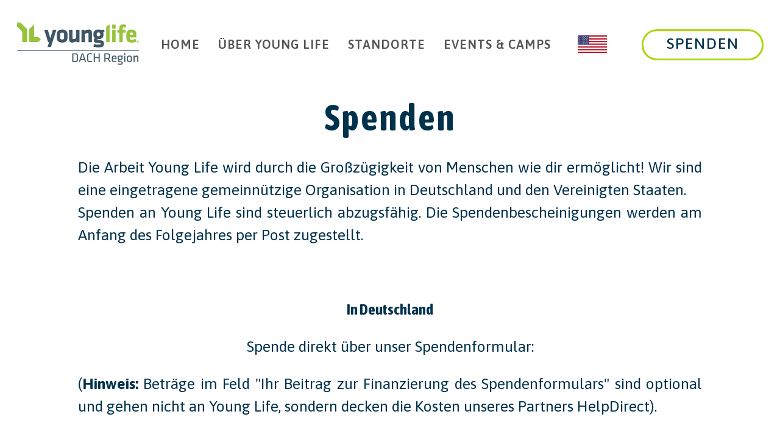

--- FILE ---
content_type: text/html
request_url: https://dach.younglife.org/spenden/
body_size: 27574
content:
<!doctype html>
<html lang="de">
<head>
    <meta http-equiv="Content-type" content="text/html; charset=utf-8">
    <link rel="shortcut icon" type="image/jpeg" href="https://dpbvj4a9anukr.cloudfront.net/605542e3-bfc0-4494-94b6-493f7f5f3ebe/40ab188e-e9ef-4f60-80f6-908d3ba63927/2dd39f8d59209fa1df11b9ba9ecc12f9/primary-YL_color_32.png">
    <!--[if lt IE 11]><link rel="shortcut icon" href="https://dpbvj4a9anukr.cloudfront.net/605542e3-bfc0-4494-94b6-493f7f5f3ebe/40ab188e-e9ef-4f60-80f6-908d3ba63927/29172f780ba6ec9de3bd1821da72e06b/primary-YL_color_32.ico"><![endif]-->
    <title>Spenden - Young Life DACH Region</title>
    <script>/Mobi/.test(navigator.appVersion)&&(document.documentElement.className+=" is-mobile")</script>
    <meta name="viewport" content="width=device-width,initial-scale=1">
    <meta name="twitter:card" content="summary_large_image">
    <meta name="twitter:title" content="Spenden - Young Life DACH Region">
    <meta name="twitter:description" content="Young Life DACH Region baut Beziehungen zu Jugendlichen auf, um in einer immer komplexeren Welt Hoffnung zu geben und neue Perspektiven aufzuzeigen.">
    <meta name="twitter:image" content="">
    <meta name="description" content="Young Life DACH Region baut Beziehungen zu Jugendlichen auf, um in einer immer komplexeren Welt Hoffnung zu geben und neue Perspektiven aufzuzeigen.">
    <meta property="og:title" content="Spenden - Young Life DACH Region">
    <meta property="og:description" content="Young Life DACH Region baut Beziehungen zu Jugendlichen auf, um in einer immer komplexeren Welt Hoffnung zu geben und neue Perspektiven aufzuzeigen.">
    <meta property="og:image" content="">
    <meta property="og:image:secure_url" content="">
    <meta name="robots" content="index, follow">
    <link rel="canonical" href="https://dach.younglife.org/spenden">
    <script>window.$bc_canPlayHLS=document.createElement("video").canPlayType("application/vnd.apple.mpegurl")</script>
    <style>@media print,screen{body{--bc-unitless-lh:1;font-style:normal;color:#333;font-weight:500;font-size:16px;font-family:Asap;background-color:#fff;text-align:left;text-indent:0;line-height:1.313;letter-spacing:1px;text-decoration:none}.bc-grid-wrapper,.component-wrapper{position:relative;top:auto;left:auto;base-background-position-x:center;base-background-position-y:center;base-background-size:cover;base-background-repeat:no-repeat;base-background-attachment:local;base-border-style:solid;border-color:#000;border-width:1px;transition-timing-function:cubic-bezier(.42,0,.58,1);transition-duration:250ms;transition-delay:0s;transition-property:all}.focus-site-width,.root-site-width{width:100%}.bc-column,.bc-grid,.component-inner{base-border-style:solid;border-color:#000;border-width:1px;transition-timing-function:cubic-bezier(.42,0,.58,1);transition-duration:250ms;transition-delay:0s;transition-property:all}.bc-text-content h1,.bc-text-content h2,.bc-text-content h3,.bc-text-content h4,.bc-text-content h5,.bc-text-content h6{font-size:inherit}.bc-column{min-height:250px}.bc-container-wrapper{border-style:none;border-color:#000;border-width:1px;width:100%;transition-timing-function:cubic-bezier(.42,0,.58,1);transition-duration:250ms;transition-delay:0s;transition-property:all}.bc-embed>iframe,.component-inner{margin-top:0;margin-bottom:0;min-height:125px}.bc-li-wrapper>span .component-inner{min-height:0}.bc-ul-wrapper .component-inner{min-height:0}.bc-text-wrapper{width:100%;transition-timing-function:cubic-bezier(.42,0,.58,1);transition-duration:250ms;transition-delay:0s;transition-property:all;color:#fff}.bc-text-content .public-DraftEditor-content>div>*{margin-top:0;padding-top:0;padding-bottom:0;margin-bottom:24px;font-weight:inherit}.bc-image-wrapper{width:100%;float:left;transition-timing-function:cubic-bezier(.42,0,.58,1);transition-duration:250ms;transition-delay:0s;transition-property:all}.bc-text-content a{text-decoration:none;transition-timing-function:cubic-bezier(.42,0,.58,1);transition-duration:250ms;transition-delay:0s;transition-property:color}.bc-text-content .public-DraftEditor-content>div a,.bc-text-content .public-DraftEditor-content>div a:link{color:#3b6bfc;text-decoration:none;z-index:1}.bc-text-content .public-DraftEditor-content>div>p{font-family:Asap;font-size:25px;color:#00324d;font-weight:400;letter-spacing:normal;line-height:1.48}.bc-text-content .public-DraftEditor-content>div>h1{font-size:60px;line-height:1.333;font-weight:700;letter-spacing:3px;font-family:"Asap Condensed";color:#00324d;padding-top:0}.bc-text-content .public-DraftEditor-content>div>h2{font-size:30px;line-height:2.533;font-weight:700;font-family:"Asap Condensed";color:#00324d;letter-spacing:2px;text-transform:none}.bc-text-content .public-DraftEditor-content>div>h3{font-size:48px;line-height:1.146;font-weight:500;font-family:Asap;color:#00324d;letter-spacing:2px}.bc-text-content .public-DraftEditor-content>div>h4{font-size:40px;line-height:1.2;font-weight:700;font-family:"Asap Condensed";color:#00324d;letter-spacing:normal}.bc-text-content .public-DraftEditor-content>div>h5{font-size:38px;line-height:1.658;color:#abd70f;font-family:"Asap Condensed";letter-spacing:2px;text-transform:uppercase}.bc-text-content .public-DraftEditor-content>div>h6{font-size:24px;line-height:1.667;font-family:Asap;color:#555;text-transform:uppercase;letter-spacing:1px}.bc-text-content .public-DraftEditor-content>div>blockquote{font-size:30px;font-family:Asap;color:#fff;line-height:1.1;padding-top:5px}.bc-text-content .public-DraftEditor-content>div>ol{margin-left:0;padding-left:32px;list-style-position:outside}.bc-text-content .public-DraftEditor-content>div>ol li{margin-bottom:11px}.bc-text-content .public-DraftEditor-content>div>ul{margin-left:0;padding-left:32px;list-style-position:outside}.bc-text-content .public-DraftEditor-content>div>ul li{margin-bottom:11px}.is-horizontal.bc-link-tree-wrapper{font-weight:600;font-family:Asap;font-size:20px;color:#545454;text-align:left;text-transform:uppercase;width:100%;background-color:#fff}.is-horizontal.bc-link-tree-wrapper>.component-inner{min-height:21px}.is-horizontal .bc-link-tree>.bc-ul>.bc-li-wrapper{margin-top:0;margin-bottom:0;margin-right:0;margin-left:0;color:#545454;letter-spacing:1px;background-color:#fff}.is-horizontal .bc-link-tree>.bc-ul>.bc-li-wrapper>span>.component-inner{padding-top:0;padding-bottom:0;padding-right:20px;padding-left:10px}.is-horizontal .bc-link-tree>.bc-ul>.bc-li-wrapper>span>.component-inner>.bc-li>span>.bc-ul-wrapper{transform:translateY(5px);transform-translate-y:5px}.is-horizontal .bc-li>span>.bc-ul-wrapper{color:#00324d;padding-top:5px;padding-bottom:5px;width:200px}.is-horizontal .bc-li .bc-ul-wrapper .bc-ul-wrapper{transform:translateX(100%);transform-translate-x:100%}.is-horizontal .bc-li>span>.bc-ul-wrapper>.component-inner>.bc-ul>.bc-li-wrapper>span>.component-inner{padding-left:10px;padding-right:10px;padding-top:2px;padding-bottom:2px}.is-vertical.bc-link-tree-wrapper{font-weight:400;font-size:16px;line-height:2.5;text-align:center;color:#fff;background-color:rgba(0,50,77,.7)}.is-vertical.bc-link-tree-wrapper>.component-inner{min-height:21px}.is-vertical .bc-link-tree>.bc-ul>.bc-li-wrapper{display:block;width:100%;float:left;color:#fff;background-color:rgba(0,50,77,.7)}.is-vertical .bc-li>span>.bc-ul-wrapper{color:#999;background-color:rgba(0,50,77,.7)}.is-vertical .bc-li>span>.bc-ul-wrapper>.component-inner{padding-left:30px}.is-vertical .bc-li>span>.bc-ul-wrapper>.component-inner>.bc-ul>.bc-li-wrapper{display:block;width:100%;float:left;background-color:rgba(0,50,77,.7)}.is-vertical .bc-li>span>.bc-ul-wrapper>.component-inner>.bc-ul>.bc-li-wrapper>span>.component-inner{padding-left:10px;padding-right:10px}.lightbox-container{position:fixed;width:100%;min-height:100%;top:0;left:0;z-index:1000;background-color:#000;transform:scale(.9);transition-duration:250ms;transition-timing-function:cubic-bezier(.42,0,.58,1);transition-delay:0s}.lightbox-container.active{transform:scale(1)}.lightbox-container .slide,.lightbox-container .slide-cover>div{background-position-x:center;background-position-y:center;background-size:contain;background-repeat:no-repeat;background-attachment:local}.bc-gallery-wrapper>.component-inner{min-height:0}.bc-carousel-mode>.bc-carousel-wrapper,.bc-gallery-item-wrapper{transition-duration:.5s;transition-timing-function:cubic-bezier(.42,0,.58,1);transition-delay:0s}.lightbox-container>.bc-carousel-wrapper{transition-duration:.5s;transition-timing-function:cubic-bezier(.42,0,.58,1);transition-delay:0s}.bc-text-content .public-DraftEditor-content>div a:hover,.bc-text-content .public-DraftEditor-content>div a:link:hover,.gs-links.preview-hover .bc-text-content .public-DraftEditor-content>div a,.gs-links.preview-hover .bc-text-content .public-DraftEditor-content>div a:link{text-decoration:underline;color:#3b6bfc}.bc-text-content .public-DraftEditor-content>div a:link:visited,.bc-text-content .public-DraftEditor-content>div a:visited,.gs-links.preview-visited .bc-text-content .public-DraftEditor-content>div a,.gs-links.preview-visited .bc-text-content .public-DraftEditor-content>div a:link{color:#883bfc;text-decoration:underline}.gs-horizontal-link-tree.preview-hover .is-horizontal.bc-link-tree-wrapper,.is-horizontal.bc-link-tree-wrapper:hover{color:#fff}.gs-horizontal-link-tree-li.preview-hover .is-horizontal .bc-link-tree>.bc-ul>.bc-li-wrapper .bc-li.bc-li,.is-horizontal .bc-link-tree>.bc-ul>.bc-li-wrapper .bc-li.bc-li:hover{text-decoration:none}.is-horizontal .bc-li>span>.bc-ul-wrapper>.component-inner>.bc-ul>.bc-li-wrapper{color:#000}.gs-vertical-link-tree.preview-hover .is-vertical.bc-link-tree-wrapper,.is-vertical.bc-link-tree-wrapper:hover{font-size:16px;background-color:#00324d}.gs-website.preview-hover body,body:hover{background-color:#fff}.gs-vertical-link-tree-li.preview-hover .is-vertical .bc-link-tree>.bc-ul>.bc-li-wrapper,.is-vertical .bc-link-tree>.bc-ul>.bc-li-wrapper:hover{background-color:#00324d}.gs-vertical-link-tree-ul.preview-hover .is-vertical .bc-li>span>.bc-ul-wrapper,.is-vertical .bc-li>span>.bc-ul-wrapper:hover{background-color:#00324d}.gs-vertical-sub-list-link-tree-li.preview-hover .is-vertical .bc-li>span>.bc-ul-wrapper>.component-inner>.bc-ul>.bc-li-wrapper,.is-vertical .bc-li>span>.bc-ul-wrapper>.component-inner>.bc-ul>.bc-li-wrapper:hover{background-color:#00324d}}@media print,screen and (max-width:1024px){.bc-text-content .public-DraftEditor-content>div>p{font-size:19px;font-family:Asap}.bc-text-content .public-DraftEditor-content>div>h1{color:#00324d;font-size:50px;line-height:1.2}.bc-text-content .public-DraftEditor-content>div>h2{font-size:20px;line-height:2;letter-spacing:1px}.bc-text-content .public-DraftEditor-content>div>h3{font-size:35px}.bc-text-content .public-DraftEditor-content>div>h4{font-size:40px}.bc-text-content .public-DraftEditor-content>div>h6{font-size:18px}.bc-text-content .public-DraftEditor-content>div>blockquote{font-size:19px;line-height:1.053}.is-horizontal.bc-link-tree-wrapper{font-size:16px;text-transform:uppercase;font-weight:600}body{background-color:#fff}.is-horizontal .bc-link-tree>.bc-ul>.bc-li-wrapper>span>.component-inner{padding-left:10px;padding-right:10px}.is-vertical.bc-link-tree-wrapper{background-color:#00324d}}@media print,screen and (max-width:768px){.bc-text-content .public-DraftEditor-content>div>h1{color:#00324d}.bc-text-content .public-DraftEditor-content>div>h6{font-size:15px}.bc-text-content .public-DraftEditor-content>div>blockquote{font-size:23px}.is-vertical.bc-link-tree-wrapper{font-size:21px;line-height:1.714;color:#fff;font-weight:600;text-align:center}}@media only screen and (max-width:480px){.bc-text-content .public-DraftEditor-content>div>h1{font-size:35px;line-height:1.371}.bc-text-content .public-DraftEditor-content>div>h2{font-family:"Cabin Sketch"}.bc-text-content .public-DraftEditor-content>div>h3{font-size:24px;line-height:1.542}.bc-text-content .public-DraftEditor-content>div>h6{font-size:10px}.is-vertical.bc-link-tree-wrapper{color:#545454}.bc-text-content .public-DraftEditor-content>div a,.bc-text-content .public-DraftEditor-content>div a:link{z-index:0}}/*! normalize.css v4.1.1 | MIT License | github.com/necolas/normalize.css */html{font-family:sans-serif;line-height:1.15;-ms-text-size-adjust:100%;-webkit-text-size-adjust:100%}body{margin:0}article,aside,details,figcaption,figure,footer,header,main,menu,nav,section,summary{display:block}audio,canvas,progress,video{display:inline-block}audio:not([controls]){display:none;height:0}progress{vertical-align:baseline}[hidden],template{display:none}a{background-color:transparent;-webkit-text-decoration-skip:objects}a:active,a:hover{outline-width:0}abbr[title]{border-bottom:none;text-decoration:underline;-webkit-text-decoration:underline dotted;text-decoration:underline dotted}b,strong{font-weight:inherit}b,strong{font-weight:bolder}dfn{font-style:italic}h1{font-size:2em;margin:.67em 0}mark{background-color:#ff0;color:#000}small{font-size:80%}sub,sup{font-size:75%;line-height:0;position:relative;vertical-align:baseline}sub{bottom:-.25em}sup{top:-.5em}img{border-style:none}svg:not(:root){overflow:hidden}code,kbd,pre,samp{font-family:monospace,monospace;font-size:1em}figure{margin:1em 40px}hr{box-sizing:content-box;height:0;overflow:visible}button,input,optgroup,select,textarea{font:inherit;margin:0}optgroup{font-weight:700}button,input{overflow:visible}button,select{text-transform:none}[type=reset],[type=submit],button,html [type=button]{-webkit-appearance:button}[type=button]::-moz-focus-inner,[type=reset]::-moz-focus-inner,[type=submit]::-moz-focus-inner,button::-moz-focus-inner{border-style:none;padding:0}[type=button]:-moz-focusring,[type=reset]:-moz-focusring,[type=submit]:-moz-focusring,button:-moz-focusring{outline:1px dotted ButtonText}fieldset{border:1px solid silver;margin:0 2px;padding:.35em .625em .75em}legend{box-sizing:border-box;color:inherit;display:table;max-width:100%;padding:0;white-space:normal}textarea{overflow:auto}[type=checkbox],[type=radio]{box-sizing:border-box;padding:0}[type=number]::-webkit-inner-spin-button,[type=number]::-webkit-outer-spin-button{height:auto}[type=search]{-webkit-appearance:textfield;outline-offset:-2px}[type=search]::-webkit-search-cancel-button,[type=search]::-webkit-search-decoration{-webkit-appearance:none}::-webkit-input-placeholder{color:inherit;opacity:.54}::-webkit-file-upload-button{-webkit-appearance:button;font:inherit}.animated{-webkit-animation-duration:1s;animation-duration:1s;-webkit-animation-delay:0s;animation-delay:0s;-webkit-animation-fill-mode:both;animation-fill-mode:both}@-webkit-keyframes fadeIn{0%{opacity:0}to{opacity:1}}@keyframes fadeIn{0%{opacity:0}to{opacity:1}}.fadeIn{-webkit-animation-name:fadeIn;animation-name:fadeIn}@-webkit-keyframes fadeInUp{0%{opacity:0;-webkit-transform:translateY(20px);transform:translateY(20px)}to{opacity:1;-webkit-transform:translateY(0);transform:translateY(0)}}@keyframes fadeInUp{0%{opacity:0;-webkit-transform:translateY(20px);transform:translateY(20px)}to{opacity:1;-webkit-transform:translateY(0);transform:translateY(0)}}.fadeInUp{-webkit-animation-name:fadeInUp;animation-name:fadeInUp}@-webkit-keyframes fadeInDown{0%{opacity:0;-webkit-transform:translateY(-20px);transform:translateY(-20px)}to{opacity:1;-webkit-transform:translateY(0);transform:translateY(0)}}@keyframes fadeInDown{0%{opacity:0;-webkit-transform:translateY(-20px);transform:translateY(-20px)}to{opacity:1;-webkit-transform:translateY(0);transform:translateY(0)}}.fadeInDown{-webkit-animation-name:fadeInDown;animation-name:fadeInDown}@-webkit-keyframes fadeInLeft{0%{opacity:0;-webkit-transform:translateX(-20px);transform:translateX(-20px)}to{opacity:1;-webkit-transform:translateX(0);transform:translateX(0)}}@keyframes fadeInLeft{0%{opacity:0;-webkit-transform:translateX(-20px);transform:translateX(-20px)}to{opacity:1;-webkit-transform:translateX(0);transform:translateX(0)}}.fadeInLeft{-webkit-animation-name:fadeInLeft;animation-name:fadeInLeft}@-webkit-keyframes fadeInRight{0%{opacity:0;-webkit-transform:translateX(20px);transform:translateX(20px)}to{opacity:1;-webkit-transform:translateX(0);transform:translateX(0)}}@keyframes fadeInRight{0%{opacity:0;-webkit-transform:translateX(20px);transform:translateX(20px)}to{opacity:1;-webkit-transform:translateX(0);transform:translateX(0)}}.fadeInRight{-webkit-animation-name:fadeInRight;animation-name:fadeInRight}@-webkit-keyframes fadeInUpBig{0%{opacity:0;-webkit-transform:translateY(2000px);transform:translateY(2000px)}to{opacity:1;-webkit-transform:translateY(0);transform:translateY(0)}}@keyframes fadeInUpBig{0%{opacity:0;-webkit-transform:translateY(2000px);transform:translateY(2000px)}to{opacity:1;-webkit-transform:translateY(0);transform:translateY(0)}}.fadeInUpBig{-webkit-animation-name:fadeInUpBig;animation-name:fadeInUpBig}@-webkit-keyframes fadeInDownBig{0%{opacity:0;-webkit-transform:translateY(-2000px);transform:translateY(-2000px)}to{opacity:1;-webkit-transform:translateY(0);transform:translateY(0)}}@keyframes fadeInDownBig{0%{opacity:0;-webkit-transform:translateY(-2000px);transform:translateY(-2000px)}to{opacity:1;-webkit-transform:translateY(0);transform:translateY(0)}}.fadeInDownBig{-webkit-animation-name:fadeInDownBig;animation-name:fadeInDownBig}@-webkit-keyframes fadeInLeftBig{0%{opacity:0;-webkit-transform:translateX(-2000px);transform:translateX(-2000px)}to{opacity:1;-webkit-transform:translateX(0);transform:translateX(0)}}@keyframes fadeInLeftBig{0%{opacity:0;-webkit-transform:translateX(-2000px);transform:translateX(-2000px)}to{opacity:1;-webkit-transform:translateX(0);transform:translateX(0)}}.fadeInLeftBig{-webkit-animation-name:fadeInLeftBig;animation-name:fadeInLeftBig}@-webkit-keyframes fadeInRightBig{0%{opacity:0;-webkit-transform:translateX(2000px);transform:translateX(2000px)}to{opacity:1;-webkit-transform:translateX(0);transform:translateX(0)}}@keyframes fadeInRightBig{0%{opacity:0;-webkit-transform:translateX(2000px);transform:translateX(2000px)}to{opacity:1;-webkit-transform:translateX(0);transform:translateX(0)}}.fadeInRightBig{-webkit-animation-name:fadeInRightBig;animation-name:fadeInRightBig}@-webkit-keyframes fadeOut{0%{opacity:1}to{opacity:0}}@keyframes fadeOut{0%{opacity:1}to{opacity:0}}.fadeOut{-webkit-animation-name:fadeOut;animation-name:fadeOut}@-webkit-keyframes fadeOutDown{0%{opacity:1;-webkit-transform:translateY(0);transform:translateY(0)}to{opacity:0;-webkit-transform:translateY(20px);transform:translateY(20px)}}@keyframes fadeOutDown{0%{opacity:1;-webkit-transform:translateY(0);transform:translateY(0)}to{opacity:0;-webkit-transform:translateY(20px);transform:translateY(20px)}}.fadeOutDown{-webkit-animation-name:fadeOutDown;animation-name:fadeOutDown}@-webkit-keyframes fadeOutDownBig{0%{opacity:1;-webkit-transform:translateY(0);transform:translateY(0)}to{opacity:0;-webkit-transform:translateY(2000px);transform:translateY(2000px)}}@keyframes fadeOutDownBig{0%{opacity:1;-webkit-transform:translateY(0);transform:translateY(0)}to{opacity:0;-webkit-transform:translateY(2000px);transform:translateY(2000px)}}.fadeOutDownBig{-webkit-animation-name:fadeOutDownBig;animation-name:fadeOutDownBig}@-webkit-keyframes fadeOutLeft{0%{opacity:1;-webkit-transform:translateX(0);transform:translateX(0)}to{opacity:0;-webkit-transform:translateX(-20px);transform:translateX(-20px)}}@keyframes fadeOutLeft{0%{opacity:1;-webkit-transform:translateX(0);transform:translateX(0)}to{opacity:0;-webkit-transform:translateX(-20px);transform:translateX(-20px)}}.fadeOutLeft{-webkit-animation-name:fadeOutLeft;animation-name:fadeOutLeft}@-webkit-keyframes fadeOutLeftBig{0%{opacity:1;-webkit-transform:translateX(0);transform:translateX(0)}to{opacity:0;-webkit-transform:translateX(-2000px);transform:translateX(-2000px)}}@keyframes fadeOutLeftBig{0%{opacity:1;-webkit-transform:translateX(0);transform:translateX(0)}to{opacity:0;-webkit-transform:translateX(-2000px);transform:translateX(-2000px)}}.fadeOutLeftBig{-webkit-animation-name:fadeOutLeftBig;animation-name:fadeOutLeftBig}@-webkit-keyframes fadeOutRight{0%{opacity:1;-webkit-transform:translateX(0);transform:translateX(0)}to{opacity:0;-webkit-transform:translateX(20px);transform:translateX(20px)}}@keyframes fadeOutRight{0%{opacity:1;-webkit-transform:translateX(0);transform:translateX(0)}to{opacity:0;-webkit-transform:translateX(20px);transform:translateX(20px)}}.fadeOutRight{-webkit-animation-name:fadeOutRight;animation-name:fadeOutRight}@-webkit-keyframes fadeOutRightBig{0%{opacity:1;-webkit-transform:translateX(0);transform:translateX(0)}to{opacity:0;-webkit-transform:translateX(2000px);transform:translateX(2000px)}}@keyframes fadeOutRightBig{0%{opacity:1;-webkit-transform:translateX(0);transform:translateX(0)}to{opacity:0;-webkit-transform:translateX(2000px);transform:translateX(2000px)}}.fadeOutRightBig{-webkit-animation-name:fadeOutRightBig;animation-name:fadeOutRightBig}@-webkit-keyframes fadeOutUp{0%{opacity:1;-webkit-transform:translateY(0);transform:translateY(0)}to{opacity:0;-webkit-transform:translateY(-20px);transform:translateY(-20px)}}@keyframes fadeOutUp{0%{opacity:1;-webkit-transform:translateY(0);transform:translateY(0)}to{opacity:0;-webkit-transform:translateY(-20px);transform:translateY(-20px)}}.fadeOutUp{-webkit-animation-name:fadeOutUp;animation-name:fadeOutUp}@-webkit-keyframes fadeOutUpBig{0%{opacity:1;-webkit-transform:translateY(0);transform:translateY(0)}to{opacity:0;-webkit-transform:translateY(-2000px);transform:translateY(-2000px)}}@keyframes fadeOutUpBig{0%{opacity:1;-webkit-transform:translateY(0);transform:translateY(0)}to{opacity:0;-webkit-transform:translateY(-2000px);transform:translateY(-2000px)}}.fadeOutUpBig{-webkit-animation-name:fadeOutUpBig;animation-name:fadeOutUpBig}@-webkit-keyframes scaleIn{0%{opacity:0;-webkit-transform:scale(.3);transform:scale(.3)}to{opacity:1;-webkit-transform:scale(1);transform:scale(1)}}@keyframes scaleIn{0%{opacity:0;-webkit-transform:scale(.3);transform:scale(.3)}to{opacity:1;-webkit-transform:scale(1);transform:scale(1)}}.scaleIn{-webkit-animation-name:scaleIn;animation-name:scaleIn}@-webkit-keyframes bounceIn{0%{opacity:0;-webkit-transform:scale(.3);transform:scale(.3)}50%{opacity:1;-webkit-transform:scale(1.05);transform:scale(1.05)}70%{-webkit-transform:scale(.9);transform:scale(.9)}to{opacity:1;-webkit-transform:scale(1);transform:scale(1)}}@keyframes bounceIn{0%{opacity:0;-webkit-transform:scale(.3);transform:scale(.3)}50%{opacity:1;-webkit-transform:scale(1.05);transform:scale(1.05)}70%{-webkit-transform:scale(.9);transform:scale(.9)}to{opacity:1;-webkit-transform:scale(1);transform:scale(1)}}.bounceIn{-webkit-animation-name:bounceIn;animation-name:bounceIn}@-webkit-keyframes bounceInUp{0%{opacity:0;-webkit-transform:translateY(2000px);transform:translateY(2000px)}60%{opacity:1;-webkit-transform:translateY(-30px);transform:translateY(-30px)}80%{-webkit-transform:translateY(10px);transform:translateY(10px)}to{opacity:1;-webkit-transform:translateY(0);transform:translateY(0)}}@keyframes bounceInUp{0%{opacity:0;-webkit-transform:translateY(2000px);transform:translateY(2000px)}60%{opacity:1;-webkit-transform:translateY(-30px);transform:translateY(-30px)}80%{-webkit-transform:translateY(10px);transform:translateY(10px)}to{opacity:1;-webkit-transform:translateY(0);transform:translateY(0)}}.bounceInUp{-webkit-animation-name:bounceInUp;animation-name:bounceInUp}@-webkit-keyframes bounceInDown{0%{opacity:0;-webkit-transform:translateY(-2000px);transform:translateY(-2000px)}60%{opacity:1;-webkit-transform:translateY(30px);transform:translateY(30px)}80%{-webkit-transform:translateY(-10px);transform:translateY(-10px)}to{opacity:1;-webkit-transform:translateY(0);transform:translateY(0)}}@keyframes bounceInDown{0%{opacity:0;-webkit-transform:translateY(-2000px);transform:translateY(-2000px)}60%{opacity:1;-webkit-transform:translateY(30px);transform:translateY(30px)}80%{-webkit-transform:translateY(-10px);transform:translateY(-10px)}to{opacity:1;-webkit-transform:translateY(0);transform:translateY(0)}}.bounceInDown{-webkit-animation-name:bounceInDown;animation-name:bounceInDown}@-webkit-keyframes bounceInLeft{0%{opacity:0;-webkit-transform:translateX(-2000px);transform:translateX(-2000px)}60%{opacity:1;-webkit-transform:translateX(30px);transform:translateX(30px)}80%{-webkit-transform:translateX(-10px);transform:translateX(-10px)}to{opacity:1;-webkit-transform:translateX(0);transform:translateX(0)}}@keyframes bounceInLeft{0%{opacity:0;-webkit-transform:translateX(-2000px);transform:translateX(-2000px)}60%{opacity:1;-webkit-transform:translateX(30px);transform:translateX(30px)}80%{-webkit-transform:translateX(-10px);transform:translateX(-10px)}to{opacity:1;-webkit-transform:translateX(0);transform:translateX(0)}}.bounceInLeft{-webkit-animation-name:bounceInLeft;animation-name:bounceInLeft}@-webkit-keyframes bounceInRight{0%{opacity:0;-webkit-transform:translateX(2000px);transform:translateX(2000px)}60%{opacity:1;-webkit-transform:translateX(-30px);transform:translateX(-30px)}80%{-webkit-transform:translateX(10px);transform:translateX(10px)}to{opacity:1;-webkit-transform:translateX(0);transform:translateX(0)}}@keyframes bounceInRight{0%{opacity:0;-webkit-transform:translateX(2000px);transform:translateX(2000px)}60%{opacity:1;-webkit-transform:translateX(-30px);transform:translateX(-30px)}80%{-webkit-transform:translateX(10px);transform:translateX(10px)}to{opacity:1;-webkit-transform:translateX(0);transform:translateX(0)}}.bounceInRight{-webkit-animation-name:bounceInRight;animation-name:bounceInRight}@-webkit-keyframes bounceOut{0%{opacity:1;-webkit-transform:scale(1);transform:scale(1)}25%{-webkit-transform:scale(.95);transform:scale(.95)}50%{opacity:1;-webkit-transform:scale(1.1);transform:scale(1.1)}to{opacity:0;-webkit-transform:scale(.3);transform:scale(.3)}}@keyframes bounceOut{0%{opacity:1;-webkit-transform:scale(1);transform:scale(1)}25%{-webkit-transform:scale(.95);transform:scale(.95)}50%{opacity:1;-webkit-transform:scale(1.1);transform:scale(1.1)}to{opacity:0;-webkit-transform:scale(.3);transform:scale(.3)}}.bounceOut{-webkit-animation-name:bounceOut;animation-name:bounceOut}@-webkit-keyframes bounceOutDown{0%{opacity:1;-webkit-transform:translateY(0);transform:translateY(0)}20%{opacity:1;-webkit-transform:translateY(-20px);transform:translateY(-20px)}to{opacity:0;-webkit-transform:translateY(2000px);transform:translateY(2000px)}}@keyframes bounceOutDown{0%{opacity:1;-webkit-transform:translateY(0);transform:translateY(0)}20%{opacity:1;-webkit-transform:translateY(-20px);transform:translateY(-20px)}to{opacity:0;-webkit-transform:translateY(2000px);transform:translateY(2000px)}}.bounceOutDown{-webkit-animation-name:bounceOutDown;animation-name:bounceOutDown}@-webkit-keyframes bounceOutLeft{0%{opacity:1;-webkit-transform:translateX(0);transform:translateX(0)}20%{opacity:1;-webkit-transform:translateX(20px);transform:translateX(20px)}to{opacity:0;-webkit-transform:translateX(-2000px);transform:translateX(-2000px)}}@keyframes bounceOutLeft{0%{opacity:1;-webkit-transform:translateX(0);transform:translateX(0)}20%{opacity:1;-webkit-transform:translateX(20px);transform:translateX(20px)}to{opacity:0;-webkit-transform:translateX(-2000px);transform:translateX(-2000px)}}.bounceOutLeft{-webkit-animation-name:bounceOutLeft;animation-name:bounceOutLeft}@-webkit-keyframes bounceOutRight{0%{opacity:1;-webkit-transform:translateX(0);transform:translateX(0)}20%{opacity:1;-webkit-transform:translateX(-20px);transform:translateX(-20px)}to{opacity:0;-webkit-transform:translateX(2000px);transform:translateX(2000px)}}@keyframes bounceOutRight{0%{opacity:1;-webkit-transform:translateX(0);transform:translateX(0)}20%{opacity:1;-webkit-transform:translateX(-20px);transform:translateX(-20px)}to{opacity:0;-webkit-transform:translateX(2000px);transform:translateX(2000px)}}.bounceOutRight{-webkit-animation-name:bounceOutRight;animation-name:bounceOutRight}@-webkit-keyframes bounceOutUp{0%{opacity:1;-webkit-transform:translateY(0);transform:translateY(0)}20%{opacity:1;-webkit-transform:translateY(20px);transform:translateY(20px)}to{opacity:0;-webkit-transform:translateY(-2000px);transform:translateY(-2000px)}}@keyframes bounceOutUp{0%{opacity:1;-webkit-transform:translateY(0);transform:translateY(0)}20%{opacity:1;-webkit-transform:translateY(20px);transform:translateY(20px)}to{opacity:0;-webkit-transform:translateY(-2000px);transform:translateY(-2000px)}}.bounceOutUp{-webkit-animation-name:bounceOutUp;animation-name:bounceOutUp}@-webkit-keyframes flipInX{0%{-webkit-transform:perspective(400px) rotateX(90deg);transform:perspective(400px) rotateX(90deg);opacity:0}to{-webkit-transform:perspective(400px) rotateX(0);transform:perspective(400px) rotateX(0);opacity:1}}@keyframes flipInX{0%{-webkit-transform:perspective(400px) rotateX(90deg);transform:perspective(400px) rotateX(90deg);opacity:0}to{-webkit-transform:perspective(400px) rotateX(0);transform:perspective(400px) rotateX(0);opacity:1}}.flipInX{-webkit-animation-name:flipInX;animation-name:flipInX}@-webkit-keyframes flipInY{0%{-webkit-transform:perspective(400px) rotateY(90deg);transform:perspective(400px) rotateY(90deg);opacity:0;-webkit-backface-visibility:visible;backface-visibility:visible}to{-webkit-transform:perspective(400px) rotateY(0);transform:perspective(400px) rotateY(0);opacity:1;-webkit-backface-visibility:visible;backface-visibility:visible}}@keyframes flipInY{0%{-webkit-transform:perspective(400px) rotateY(90deg);transform:perspective(400px) rotateY(90deg);opacity:0;-webkit-backface-visibility:visible;backface-visibility:visible}to{-webkit-transform:perspective(400px) rotateY(0);transform:perspective(400px) rotateY(0);opacity:1;-webkit-backface-visibility:visible;backface-visibility:visible}}.flipInY{-webkit-animation-name:flipInY;animation-name:flipInY}@-webkit-keyframes flipOutX{0%{-webkit-transform:perspective(400px) rotateX(0);transform:perspective(400px) rotateX(0);opacity:1;-webkit-backface-visibility:visible;backface-visibility:visible}to{-webkit-transform:perspective(400px) rotateX(90deg);transform:perspective(400px) rotateX(90deg);opacity:0;-webkit-backface-visibility:visible;backface-visibility:visible}}@keyframes flipOutX{0%{-webkit-transform:perspective(400px) rotateX(0);transform:perspective(400px) rotateX(0);opacity:1;-webkit-backface-visibility:visible;backface-visibility:visible}to{-webkit-transform:perspective(400px) rotateX(90deg);transform:perspective(400px) rotateX(90deg);opacity:0;-webkit-backface-visibility:visible;backface-visibility:visible}}.flipOutX{-webkit-animation-name:flipOutX;animation-name:flipOutX}@-webkit-keyframes flipOutY{0%{-webkit-transform:perspective(400px) rotateY(0);transform:perspective(400px) rotateY(0);opacity:1;-webkit-backface-visibility:visible;backface-visibility:visible}to{-webkit-transform:perspective(400px) rotateY(90deg);transform:perspective(400px) rotateY(90deg);opacity:0;-webkit-backface-visibility:visible;backface-visibility:visible}}@keyframes flipOutY{0%{-webkit-transform:perspective(400px) rotateY(0);transform:perspective(400px) rotateY(0);opacity:1;-webkit-backface-visibility:visible;backface-visibility:visible}to{-webkit-transform:perspective(400px) rotateY(90deg);transform:perspective(400px) rotateY(90deg);opacity:0;-webkit-backface-visibility:visible;backface-visibility:visible}}.flipOutY{-webkit-animation-name:flipOutY;animation-name:flipOutY}@-webkit-keyframes lightSpeedIn{0%{-webkit-transform:translateX(100%) skewX(-30deg);transform:translateX(100%) skewX(-30deg);opacity:0;-webkit-animation-timing-function:ease-out;animation-timing-function:ease-out}60%{-webkit-transform:translateX(-20%) skewX(30deg);transform:translateX(-20%) skewX(30deg);opacity:1}80%{-webkit-transform:translateX(0) skewX(-15deg);transform:translateX(0) skewX(-15deg);opacity:1}to{-webkit-transform:translateX(0) skewX(0);transform:translateX(0) skewX(0);opacity:1;-webkit-animation-timing-function:ease-out;animation-timing-function:ease-out}}@keyframes lightSpeedIn{0%{-webkit-transform:translateX(100%) skewX(-30deg);transform:translateX(100%) skewX(-30deg);opacity:0;-webkit-animation-timing-function:ease-out;animation-timing-function:ease-out}60%{-webkit-transform:translateX(-20%) skewX(30deg);transform:translateX(-20%) skewX(30deg);opacity:1}80%{-webkit-transform:translateX(0) skewX(-15deg);transform:translateX(0) skewX(-15deg);opacity:1}to{-webkit-transform:translateX(0) skewX(0);transform:translateX(0) skewX(0);opacity:1;-webkit-animation-timing-function:ease-out;animation-timing-function:ease-out}}.lightSpeedIn{-webkit-animation-name:lightSpeedIn;animation-name:lightSpeedIn}@-webkit-keyframes lightSpeedOut{0%{-webkit-transform:translateX(0) skewX(0);transform:translateX(0) skewX(0);opacity:1;-webkit-animation-timing-function:ease-in;animation-timing-function:ease-in}to{-webkit-transform:translateX(100%) skewX(-30deg);transform:translateX(100%) skewX(-30deg);opacity:0;-webkit-animation-timing-function:ease-in;animation-timing-function:ease-in}}@keyframes lightSpeedOut{0%{-webkit-transform:translateX(0) skewX(0);transform:translateX(0) skewX(0);opacity:1;-webkit-animation-timing-function:ease-in;animation-timing-function:ease-in}to{-webkit-transform:translateX(100%) skewX(-30deg);transform:translateX(100%) skewX(-30deg);opacity:0;-webkit-animation-timing-function:ease-in;animation-timing-function:ease-in}}.lightSpeedOut{-webkit-animation-name:lightSpeedOut;animation-name:lightSpeedOut}@-webkit-keyframes rollIn{0%{opacity:0;-webkit-transform:translateX(-100%) rotate(-120deg);transform:translateX(-100%) rotate(-120deg)}to{opacity:1;-webkit-transform:translateX(0) rotate(0);transform:translateX(0) rotate(0)}}@keyframes rollIn{0%{opacity:0;-webkit-transform:translateX(-100%) rotate(-120deg);transform:translateX(-100%) rotate(-120deg)}to{opacity:1;-webkit-transform:translateX(0) rotate(0);transform:translateX(0) rotate(0)}}.rollIn{-webkit-animation-name:rollIn;animation-name:rollIn}@-webkit-keyframes rollOut{0%{opacity:1;-webkit-transform:translateX(0) rotate(0);transform:translateX(0) rotate(0)}to{opacity:0;-webkit-transform:translateX(100%) rotate(120deg);transform:translateX(100%) rotate(120deg)}}@keyframes rollOut{0%{opacity:1;-webkit-transform:translateX(0) rotate(0);transform:translateX(0) rotate(0)}to{opacity:0;-webkit-transform:translateX(100%) rotate(120deg);transform:translateX(100%) rotate(120deg)}}.rollOut{-webkit-animation-name:rollOut;animation-name:rollOut}@-webkit-keyframes spinIn{0%{-webkit-transform-origin:center center;transform-origin:center center;-webkit-transform:rotate(-200deg);transform:rotate(-200deg);opacity:0}to{-webkit-transform-origin:center center;transform-origin:center center;-webkit-transform:rotate(0);transform:rotate(0);opacity:1}}@keyframes spinIn{0%{-webkit-transform-origin:center center;transform-origin:center center;-webkit-transform:rotate(-200deg);transform:rotate(-200deg);opacity:0}to{-webkit-transform-origin:center center;transform-origin:center center;-webkit-transform:rotate(0);transform:rotate(0);opacity:1}}.rotateIn{-webkit-animation-name:spinIn;animation-name:spinIn}@-webkit-keyframes spinInDownLeft{0%{-webkit-transform-origin:left bottom;transform-origin:left bottom;-webkit-transform:rotate(-90deg);transform:rotate(-90deg);opacity:0}to{-webkit-transform-origin:left bottom;transform-origin:left bottom;-webkit-transform:rotate(0);transform:rotate(0);opacity:1}}@keyframes spinInDownLeft{0%{-webkit-transform-origin:left bottom;transform-origin:left bottom;-webkit-transform:rotate(-90deg);transform:rotate(-90deg);opacity:0}to{-webkit-transform-origin:left bottom;transform-origin:left bottom;-webkit-transform:rotate(0);transform:rotate(0);opacity:1}}.rotateInDownLeft{-webkit-animation-name:spinInDownLeft;animation-name:spinInDownLeft}@-webkit-keyframes spinInDownRight{0%{-webkit-transform-origin:right bottom;transform-origin:right bottom;-webkit-transform:rotate(90deg);transform:rotate(90deg);opacity:0}to{-webkit-transform-origin:right bottom;transform-origin:right bottom;-webkit-transform:rotate(0);transform:rotate(0);opacity:1}}@keyframes spinInDownRight{0%{-webkit-transform-origin:right bottom;transform-origin:right bottom;-webkit-transform:rotate(90deg);transform:rotate(90deg);opacity:0}to{-webkit-transform-origin:right bottom;transform-origin:right bottom;-webkit-transform:rotate(0);transform:rotate(0);opacity:1}}.rotateInDownRight{-webkit-animation-name:spinInDownRight;animation-name:spinInDownRight}@-webkit-keyframes spinInUpLeft{0%{-webkit-transform-origin:left bottom;transform-origin:left bottom;-webkit-transform:rotate(90deg);transform:rotate(90deg);opacity:0}to{-webkit-transform-origin:left bottom;transform-origin:left bottom;-webkit-transform:rotate(0);transform:rotate(0);opacity:1}}@keyframes spinInUpLeft{0%{-webkit-transform-origin:left bottom;transform-origin:left bottom;-webkit-transform:rotate(90deg);transform:rotate(90deg);opacity:0}to{-webkit-transform-origin:left bottom;transform-origin:left bottom;-webkit-transform:rotate(0);transform:rotate(0);opacity:1}}.rotateInUpLeft{-webkit-animation-name:spinInUpLeft;animation-name:spinInUpLeft}@-webkit-keyframes spinInUpRight{0%{-webkit-transform-origin:right bottom;transform-origin:right bottom;-webkit-transform:rotate(-90deg);transform:rotate(-90deg);opacity:0}to{-webkit-transform-origin:right bottom;transform-origin:right bottom;-webkit-transform:rotate(0);transform:rotate(0);opacity:1}}@keyframes spinInUpRight{0%{-webkit-transform-origin:right bottom;transform-origin:right bottom;-webkit-transform:rotate(-90deg);transform:rotate(-90deg);opacity:0}to{-webkit-transform-origin:right bottom;transform-origin:right bottom;-webkit-transform:rotate(0);transform:rotate(0);opacity:1}}.rotateInUpRight{-webkit-animation-name:spinInUpRight;animation-name:spinInUpRight}@-webkit-keyframes spinOut{0%{-webkit-transform-origin:center center;transform-origin:center center;-webkit-transform:rotate(0);transform:rotate(0);opacity:1}to{-webkit-transform-origin:center center;transform-origin:center center;-webkit-transform:rotate(200deg);transform:rotate(200deg);opacity:0}}@keyframes spinOut{0%{-webkit-transform-origin:center center;transform-origin:center center;-webkit-transform:rotate(0);transform:rotate(0);opacity:1}to{-webkit-transform-origin:center center;transform-origin:center center;-webkit-transform:rotate(200deg);transform:rotate(200deg);opacity:0}}.rotateOut{-webkit-animation-name:spinOut;animation-name:spinOut}@-webkit-keyframes spinOutDownLeft{0%{-webkit-transform-origin:left bottom;transform-origin:left bottom;-webkit-transform:rotate(0);transform:rotate(0);opacity:1}to{-webkit-transform-origin:left bottom;transform-origin:left bottom;-webkit-transform:rotate(90deg);transform:rotate(90deg);opacity:0}}@keyframes spinOutDownLeft{0%{-webkit-transform-origin:left bottom;transform-origin:left bottom;-webkit-transform:rotate(0);transform:rotate(0);opacity:1}to{-webkit-transform-origin:left bottom;transform-origin:left bottom;-webkit-transform:rotate(90deg);transform:rotate(90deg);opacity:0}}.rotateOutDownLeft{-webkit-animation-name:spinOutDownLeft;animation-name:spinOutDownLeft}@-webkit-keyframes spinOutDownRight{0%{-webkit-transform-origin:right bottom;transform-origin:right bottom;-webkit-transform:rotate(0);transform:rotate(0);opacity:1}to{-webkit-transform-origin:right bottom;transform-origin:right bottom;-webkit-transform:rotate(-90deg);transform:rotate(-90deg);opacity:0}}@keyframes spinOutDownRight{0%{-webkit-transform-origin:right bottom;transform-origin:right bottom;-webkit-transform:rotate(0);transform:rotate(0);opacity:1}to{-webkit-transform-origin:right bottom;transform-origin:right bottom;-webkit-transform:rotate(-90deg);transform:rotate(-90deg);opacity:0}}.rotateOutDownRight{-webkit-animation-name:spinOutDownRight;animation-name:spinOutDownRight}@-webkit-keyframes spinOutUpLeft{0%{-webkit-transform-origin:left bottom;transform-origin:left bottom;-webkit-transform:rotate(0);transform:rotate(0);opacity:1}to{-webkit-transform-origin:left bottom;transform-origin:left bottom;-webkit-transform:rotate(-90deg);transform:rotate(-90deg);opacity:0}}@keyframes spinOutUpLeft{0%{-webkit-transform-origin:left bottom;transform-origin:left bottom;-webkit-transform:rotate(0);transform:rotate(0);opacity:1}to{-webkit-transform-origin:left bottom;transform-origin:left bottom;-webkit-transform:rotate(-90deg);transform:rotate(-90deg);opacity:0}}.rotateOutUpLeft{-webkit-animation-name:spinOutUpLeft;animation-name:spinOutUpLeft}@-webkit-keyframes spinOutUpRight{0%{-webkit-transform-origin:right bottom;transform-origin:right bottom;-webkit-transform:rotate(0);transform:rotate(0);opacity:1}to{-webkit-transform-origin:right bottom;transform-origin:right bottom;-webkit-transform:rotate(90deg);transform:rotate(90deg);opacity:0}}@keyframes spinOutUpRight{0%{-webkit-transform-origin:right bottom;transform-origin:right bottom;-webkit-transform:rotate(0);transform:rotate(0);opacity:1}to{-webkit-transform-origin:right bottom;transform-origin:right bottom;-webkit-transform:rotate(90deg);transform:rotate(90deg);opacity:0}}.rotateOutUpRight{-webkit-animation-name:spinOutUpRight;animation-name:spinOutUpRight}@-webkit-keyframes flip{0%{opacity:1;-webkit-transform:perspective(400px) rotateY(0);transform:perspective(400px) rotateY(0);-webkit-animation-timing-function:ease-out;animation-timing-function:ease-out;-webkit-backface-visibility:visible;backface-visibility:visible;-webkit-transform-style:preserve-3d;transform-style:preserve-3d}40%{-webkit-transform:perspective(400px) translateZ(150px) rotateY(170deg);transform:perspective(400px) translateZ(150px) rotateY(170deg);-webkit-animation-timing-function:ease-out;animation-timing-function:ease-out}50%{-webkit-transform:perspective(400px) translateZ(150px) rotateY(190deg) scale(1);transform:perspective(400px) translateZ(150px) rotateY(190deg) scale(1);-webkit-animation-timing-function:ease-in;animation-timing-function:ease-in}80%{-webkit-transform:perspective(400px) rotateY(1turn) scale(.95);transform:perspective(400px) rotateY(1turn) scale(.95);-webkit-animation-timing-function:ease-in;animation-timing-function:ease-in}to{opacity:1;-webkit-transform:perspective(400px) scale(1);transform:perspective(400px) scale(1);-webkit-animation-timing-function:ease-in;animation-timing-function:ease-in;-webkit-backface-visibility:visible;backface-visibility:visible;-webkit-transform-style:preserve-3d;transform-style:preserve-3d}}@keyframes flip{0%{opacity:1;-webkit-transform:perspective(400px) rotateY(0);transform:perspective(400px) rotateY(0);-webkit-animation-timing-function:ease-out;animation-timing-function:ease-out;-webkit-backface-visibility:visible;backface-visibility:visible;-webkit-transform-style:preserve-3d;transform-style:preserve-3d}40%{-webkit-transform:perspective(400px) translateZ(150px) rotateY(170deg);transform:perspective(400px) translateZ(150px) rotateY(170deg);-webkit-animation-timing-function:ease-out;animation-timing-function:ease-out}50%{-webkit-transform:perspective(400px) translateZ(150px) rotateY(190deg) scale(1);transform:perspective(400px) translateZ(150px) rotateY(190deg) scale(1);-webkit-animation-timing-function:ease-in;animation-timing-function:ease-in}80%{-webkit-transform:perspective(400px) rotateY(1turn) scale(.95);transform:perspective(400px) rotateY(1turn) scale(.95);-webkit-animation-timing-function:ease-in;animation-timing-function:ease-in}to{opacity:1;-webkit-transform:perspective(400px) scale(1);transform:perspective(400px) scale(1);-webkit-animation-timing-function:ease-in;animation-timing-function:ease-in;-webkit-backface-visibility:visible;backface-visibility:visible;-webkit-transform-style:preserve-3d;transform-style:preserve-3d}}.flip{-webkit-animation-name:flip;animation-name:flip}@-webkit-keyframes pulse{0%{opacity:1;-webkit-transform:scale(1);transform:scale(1)}50%{-webkit-transform:scale(1.1);transform:scale(1.1)}to{opacity:1;-webkit-transform:scale(1);transform:scale(1)}}@keyframes pulse{0%{opacity:1;-webkit-transform:scale(1);transform:scale(1)}50%{-webkit-transform:scale(1.1);transform:scale(1.1)}to{opacity:1;-webkit-transform:scale(1);transform:scale(1)}}.pulse{-webkit-animation-name:pulse;animation-name:pulse}@-webkit-keyframes bounce{0%{opacity:1}0%,20%,50%,80%,to{opacity:1;-webkit-transform:translateY(0);transform:translateY(0)}40%{-webkit-transform:translateY(-30px);transform:translateY(-30px)}60%{-webkit-transform:translateY(-15px);transform:translateY(-15px)}}@keyframes bounce{0%{opacity:1}0%,20%,50%,80%,to{opacity:1;-webkit-transform:translateY(0);transform:translateY(0)}40%{-webkit-transform:translateY(-30px);transform:translateY(-30px)}60%{-webkit-transform:translateY(-15px);transform:translateY(-15px)}}.bounce{-webkit-animation-name:bounce;animation-name:bounce}@-webkit-keyframes shake{0%{opacity:1}0%,to{-webkit-transform:translateX(0);transform:translateX(0)}10%,30%,50%,70%,90%{-webkit-transform:translateX(-10px);transform:translateX(-10px)}20%,40%,60%,80%{-webkit-transform:translateX(10px);transform:translateX(10px)}to{opacity:1}}@keyframes shake{0%{opacity:1}0%,to{-webkit-transform:translateX(0);transform:translateX(0)}10%,30%,50%,70%,90%{-webkit-transform:translateX(-10px);transform:translateX(-10px)}20%,40%,60%,80%{-webkit-transform:translateX(10px);transform:translateX(10px)}to{opacity:1}}.shake{-webkit-animation-name:shake;animation-name:shake}@-webkit-keyframes swing{0%{opacity:1;-webkit-transform-origin:top center;transform-origin:top center}20%{-webkit-transform:rotate(15deg);transform:rotate(15deg)}40%{-webkit-transform:rotate(-10deg);transform:rotate(-10deg)}60%{-webkit-transform:rotate(5deg);transform:rotate(5deg)}80%{-webkit-transform:rotate(-5deg);transform:rotate(-5deg)}to{opacity:1;-webkit-transform:rotate(0);transform:rotate(0);-webkit-transform-origin:top center;transform-origin:top center}}@keyframes swing{0%{opacity:1;-webkit-transform-origin:top center;transform-origin:top center}20%{-webkit-transform:rotate(15deg);transform:rotate(15deg)}40%{-webkit-transform:rotate(-10deg);transform:rotate(-10deg)}60%{-webkit-transform:rotate(5deg);transform:rotate(5deg)}80%{-webkit-transform:rotate(-5deg);transform:rotate(-5deg)}to{opacity:1;-webkit-transform:rotate(0);transform:rotate(0);-webkit-transform-origin:top center;transform-origin:top center}}.swing{-webkit-transform-origin:top center;transform-origin:top center;-webkit-animation-name:swing;animation-name:swing}@-webkit-keyframes tada{0%{opacity:1;-webkit-transform:scale(1);transform:scale(1)}10%,20%{-webkit-transform:scale(.9) rotate(-3deg);transform:scale(.9) rotate(-3deg)}30%,50%,70%,90%{-webkit-transform:scale(1.1) rotate(3deg);transform:scale(1.1) rotate(3deg)}40%,60%,80%{-webkit-transform:scale(1.1) rotate(-3deg);transform:scale(1.1) rotate(-3deg)}to{opacity:1;-webkit-transform:scale(1) rotate(0);transform:scale(1) rotate(0)}}@keyframes tada{0%{opacity:1;-webkit-transform:scale(1);transform:scale(1)}10%,20%{-webkit-transform:scale(.9) rotate(-3deg);transform:scale(.9) rotate(-3deg)}30%,50%,70%,90%{-webkit-transform:scale(1.1) rotate(3deg);transform:scale(1.1) rotate(3deg)}40%,60%,80%{-webkit-transform:scale(1.1) rotate(-3deg);transform:scale(1.1) rotate(-3deg)}to{opacity:1;-webkit-transform:scale(1) rotate(0);transform:scale(1) rotate(0)}}.tada{-webkit-animation-name:tada;animation-name:tada}@-webkit-keyframes wiggle{0%{opacity:1;-webkit-transform:skewX(9deg);transform:skewX(9deg);-webkit-animation-timing-function:ease-in;animation-timing-function:ease-in}10%{-webkit-transform:skewX(-8deg);transform:skewX(-8deg)}20%{-webkit-transform:skewX(7deg);transform:skewX(7deg)}30%{-webkit-transform:skewX(-6deg);transform:skewX(-6deg)}40%{-webkit-transform:skewX(5deg);transform:skewX(5deg)}50%{-webkit-transform:skewX(-4deg);transform:skewX(-4deg)}60%{-webkit-transform:skewX(3deg);transform:skewX(3deg)}70%{-webkit-transform:skewX(-2deg);transform:skewX(-2deg)}80%{-webkit-transform:skewX(1deg);transform:skewX(1deg)}90%{-webkit-transform:skewX(0);transform:skewX(0)}to{opacity:1;-webkit-transform:skewX(0);transform:skewX(0);-webkit-animation-timing-function:ease-in;animation-timing-function:ease-in}}@keyframes wiggle{0%{opacity:1;-webkit-transform:skewX(9deg);transform:skewX(9deg);-webkit-animation-timing-function:ease-in;animation-timing-function:ease-in}10%{-webkit-transform:skewX(-8deg);transform:skewX(-8deg)}20%{-webkit-transform:skewX(7deg);transform:skewX(7deg)}30%{-webkit-transform:skewX(-6deg);transform:skewX(-6deg)}40%{-webkit-transform:skewX(5deg);transform:skewX(5deg)}50%{-webkit-transform:skewX(-4deg);transform:skewX(-4deg)}60%{-webkit-transform:skewX(3deg);transform:skewX(3deg)}70%{-webkit-transform:skewX(-2deg);transform:skewX(-2deg)}80%{-webkit-transform:skewX(1deg);transform:skewX(1deg)}90%{-webkit-transform:skewX(0);transform:skewX(0)}to{opacity:1;-webkit-transform:skewX(0);transform:skewX(0);-webkit-animation-timing-function:ease-in;animation-timing-function:ease-in}}.wiggle{-webkit-animation-name:wiggle;animation-name:wiggle}@-webkit-keyframes wobble{0%{opacity:1;-webkit-transform:translateX(0);transform:translateX(0)}15%{-webkit-transform:translateX(-25%) rotate(-5deg);transform:translateX(-25%) rotate(-5deg)}30%{-webkit-transform:translateX(20%) rotate(3deg);transform:translateX(20%) rotate(3deg)}45%{-webkit-transform:translateX(-15%) rotate(-3deg);transform:translateX(-15%) rotate(-3deg)}60%{-webkit-transform:translateX(10%) rotate(2deg);transform:translateX(10%) rotate(2deg)}75%{-webkit-transform:translateX(-5%) rotate(-1deg);transform:translateX(-5%) rotate(-1deg)}to{opacity:1;-webkit-transform:translateX(0);transform:translateX(0)}}@keyframes wobble{0%{opacity:1;-webkit-transform:translateX(0);transform:translateX(0)}15%{-webkit-transform:translateX(-25%) rotate(-5deg);transform:translateX(-25%) rotate(-5deg)}30%{-webkit-transform:translateX(20%) rotate(3deg);transform:translateX(20%) rotate(3deg)}45%{-webkit-transform:translateX(-15%) rotate(-3deg);transform:translateX(-15%) rotate(-3deg)}60%{-webkit-transform:translateX(10%) rotate(2deg);transform:translateX(10%) rotate(2deg)}75%{-webkit-transform:translateX(-5%) rotate(-1deg);transform:translateX(-5%) rotate(-1deg)}to{opacity:1;-webkit-transform:translateX(0);transform:translateX(0)}}.wobble{-webkit-animation-name:wobble;animation-name:wobble}html{width:100%;height:100vh;scroll-behavior:smooth;overflow-x:hidden}:focus{outline:0}a[href^="tel:"]{color:inherit;text-decoration:none}.root:after{content:"";display:table;clear:both}.is-mobile .bc-container-wrapper,.is-mobile .bc-grid,.is-mobile .bc-grid-wrapper,.is-mobile .component-inner{background-attachment:scroll!important}.display-none{display:none}.main-content{display:contents}.bc-grid,.component-inner,html{--filter-blur:0px;--filter-brightness:100%;--filter-contrast:100%;--filter-grayscale:0%;--filter-hue-rotate:0deg;--filter-invert:0%;--filter-opacity:100%;--filter-saturate:100%;--filter-sepia:0%;--transform-rotate-x:0deg;--transform-rotate-y:0deg;--transform-rotate:0deg;--transform-scale-x:1;--transform-scale-y:1;--transform-scale:1,1;--transform-skew-x:0deg;--transform-skew-y:0deg;--transform-translate-x:0%;--transform-translate-y:0%;--border-style:solid}.bc-grid-wrapper,.component-wrapper{width:100%;display:flex;flex-direction:column;box-sizing:border-box}.clearfix:after,.component-inner:after{content:"";display:table;clear:both}:root{--animate-delay:0s;--animate-duration:1s;--animate-name:none;--animate-name-entry:none;--animate-name-exit:none;--animate-opacity:0;--animate-trigger-offset:0%}.bc-site-content .has-animate{-webkit-animation-delay:0s;animation-delay:0s;-webkit-animation-duration:0s;animation-duration:0s}.has-animate{-webkit-animation-play-state:paused;animation-play-state:paused;-webkit-animation-fill-mode:forwards;animation-fill-mode:forwards;-webkit-animation-delay:var(--animate-delay);animation-delay:var(--animate-delay);-webkit-animation-duration:var(--animate-duration);animation-duration:var(--animate-duration);-webkit-animation-name:var(--animate-name);animation-name:var(--animate-name);opacity:var(--animate-opacity)}[data-animate-trigger-for-id]{position:absolute;height:20px;width:100%;z-index:200;pointer-events:none;top:50%;-webkit-transform:translateY(-50%);transform:translateY(-50%)}.bc-left.bc-grid-wrapper{float:left;align-self:start}.bc-left.bc-grid-wrapper>.bc-grid{float:left}.bc-left.component-wrapper{float:left;align-self:start}.bc-center.bc-grid-wrapper,.bc-left.component-wrapper>.component-inner{float:left}.bc-center>.bc-grid{margin-left:auto;margin-right:auto}.bc-center.component-wrapper{float:left}.bc-center.component-wrapper>.component-inner{margin-left:auto;margin-right:auto}.bc-right.bc-grid-wrapper{float:right;align-self:end}.bc-right.bc-grid-wrapper>.bc-grid{float:right;margin-left:auto}.bc-right.component-wrapper{float:right;align-self:end}.bc-right.component-wrapper>.component-inner{float:right;margin-left:auto}.component-inner{width:100%;position:relative;box-sizing:border-box}.bc-column,.component-inner{display:flow-root}.bc-column.vertical-bottom,.bc-column.vertical-center,.bc-column.vertical-space-between,.component-inner.vertical-bottom,.component-inner.vertical-center,.component-inner.vertical-space-between{display:flex;flex-direction:column}.bc-column.vertical-bottom,.component-inner.vertical-bottom{justify-content:flex-end}.bc-column.vertical-center,.component-inner.vertical-center{justify-content:center}.bc-column.vertical-space-between,.component-inner.vertical-space-between{justify-content:space-between}.bc-text-content .public-DraftEditor-content>div>:last-child{margin-bottom:0}.bc-text-strikethrough .bc-text-content .public-DraftEditor-content>div>*{text-decoration:line-through}.bc-text-underline .bc-text-content .public-DraftEditor-content>div>*{text-decoration:underline}.bc-grid-inner a.block-link,.bc-grid-inner span.block-link,.component-inner a.block-link,.component-inner span.block-link{display:block;z-index:1;width:100%;height:100%;position:absolute;transition:all .25s ease-in-out;top:0;left:0;cursor:pointer}.text-link{position:relative;z-index:1}.has-click-trigger{cursor:pointer}.component-wrapper{box-sizing:border-box}.focus-grid-overlay .bc-column{min-height:0}.bc-desktop-hidden{display:none!important}@media only screen and (max-width:1024px){.bc-desktop-hidden,.bc-mobile-hidden,.bc-tablet-hidden{display:block!important}.bc-tablet-landscape-hidden,.bc-tablet-landscape-hidden.bc-desktop-hidden,.bc-tablet-landscape-hidden.bc-mobile-hidden,.bc-tablet-landscape-hidden.bc-tablet-hidden{display:none!important}}@media only screen and (max-width:768px){.bc-desktop-hidden,.bc-mobile-hidden,.bc-tablet-landscape-hidden,.bc-tablet-landscape-hidden.bc-desktop-hidden,.bc-tablet-landscape-hidden.bc-mobile-hidden{display:block!important}.bc-tablet-hidden,.bc-tablet-hidden.bc-desktop-hidden,.bc-tablet-hidden.bc-mobile-hidden{display:none!important}}@media only screen and (max-width:480px){.bc-desktop-hidden,.bc-tablet-hidden,.bc-tablet-hidden.bc-desktop-hidden,.bc-tablet-landscape-hidden,.bc-tablet-landscape-hidden.bc-tablet-hidden{display:block!important}.bc-mobile-hidden,.bc-mobile-hidden.bc-desktop-hidden,.bc-mobile-hidden.bc-tablet-hidden,.bc-mobile-hidden.bc-tablet-landscape-hidden{display:none!important}}.show-mq-hidden .bc-desktop-hidden{display:block!important}@media only screen and (max-width:1024px){.show-mq-hidden .bc-tablet-landscape-hidden,.show-mq-hidden .bc-tablet-landscape-hidden.bc-desktop-hidden,.show-mq-hidden .bc-tablet-landscape-hidden.bc-mobile-hidden,.show-mq-hidden .bc-tablet-landscape-hidden.bc-tablet-hidden{display:block!important}}@media only screen and (max-width:768px){.show-mq-hidden .bc-desktop-hidden,.show-mq-hidden .bc-mobile-hidden .bc-tablet-hidden,.show-mq-hidden .bc-tablet-hidden.bc-desktop-hidden,.show-mq-hidden .bc-tablet-hidden.bc-mobile-hidden{display:block!important}}@media only screen and (max-width:480px){.show-mq-hidden .bc-desktop-hidden,.show-mq-hidden .bc-mobile-hidden.bc-desktop-hidden,.show-mq-hidden .bc-mobile-hidden.bc-tablet-hidden,.show-mq-hidden .bc-tablet-hidden .bc-mobile-hidden,.show-mq-hidden .bc-tablet-hidden.bc-desktop-hidden{display:block!important}}@media print{.bc-container-wrapper,.bc-grid,.bc-grid-wrapper,.component-inner{background-attachment:scroll!important}.root>.bc-grid-wrapper,.root>.component-wrapper{-webkit-column-break-inside:avoid;-moz-column-break-inside:avoid;break-inside:avoid}}form.bc-form{margin:0}.bc-input input{width:100%}.bc-input input:focus,.bc-input input:invalid,.bc-input input:required{outline:0}a.bc-button,button.bc-button{border:inherit;border-radius:inherit;background:0 0;padding:0;text-decoration:none;text-align:inherit;line-height:inherit;outline:0;width:100%;color:inherit}a.bc-button:active,a.bc-button:focus,button.bc-button:active,button.bc-button:focus{outline:0}.bc-form-wrapper.disabled button{cursor:not-allowed}.bc-form-wrapper button{cursor:pointer}.bc-form-wrapper button:active:hover{-webkit-transform:translateY(2px);transform:translateY(2px)}.bc-form-wrapper .bc-input,.bc-form-wrapper .bc-input .bc-input-label{min-height:inherit;height:inherit;width:inherit;min-width:inherit}.bc-form-wrapper .bc-input .bc-input-label-text{display:none}.bc-form-wrapper .bc-input input.bc-input-text{border:inherit;background:inherit;background-color:inherit;font-family:inherit;font-size:inherit;line-height:inherit;padding:inherit;margin:inherit;display:block;letter-spacing:inherit;opacity:inherit;color:inherit;font-style:inherit;font-weight:inherit;min-height:inherit;height:inherit;width:100%;min-width:inherit}.bc-form-wrapper .bc-input input.bc-input-text::-webkit-input-placeholder{color:inherit;opacity:inherit}.bc-form-wrapper .bc-input input.bc-input-text::-moz-placeholder{color:inherit;opacity:inherit}.bc-form-wrapper .bc-input input.bc-input-text::-ms-input-placeholder{color:inherit;opacity:inherit}.bc-form-wrapper .bc-input input.bc-input-text::placeholder{color:inherit;opacity:inherit}.bc-grid-wrapper .bc-grid-wrapper .bc-grid,.component-wrapper .bc-grid-wrapper .bc-grid{width:100%}.bc-grid-wrapper .bc-grid,.bc-grid-wrapper .bc-grid-columns{box-sizing:border-box;position:relative}.bc-grid-wrapper .bc-grid-columns{display:flex;width:100%}.bc-grid-wrapper .padding-0>.bc-grid-inner>.bc-grid-columns>.bc-column,.bc-grid-wrapper .padding-0>.bc-grid-inner>.bc-grid-columns>.bc-column:first-child,.bc-grid-wrapper .padding-0>.bc-grid-inner>.focus-grid-overlay>.bc-column,.bc-grid-wrapper .padding-0>.bc-grid-inner>.focus-grid-overlay>.bc-column:first-child{padding-left:0}.bc-grid-wrapper .padding-0>.bc-grid-inner>.bc-grid-columns>.bc-column>.focus-grid-pull,.bc-grid-wrapper .padding-0>.bc-grid-inner>.focus-grid-overlay>.bc-column>.focus-grid-pull{width:0;border-left:1px solid rgba(78,231,65,0)}.bc-grid-wrapper .padding-0>.bc-grid-inner>.bc-grid-columns .focus-grid-pull:after,.bc-grid-wrapper .padding-0>.bc-grid-inner>.focus-grid-overlay .focus-grid-pull:after{display:none}.bc-grid-wrapper .padding-0>.bc-grid-inner>.bc-grid-columns>.col-0,.bc-grid-wrapper .padding-0>.bc-grid-inner>.bc-grid-columns>.col-0>.drop-zone,.bc-grid-wrapper .padding-0>.bc-grid-inner>.focus-grid-overlay>.col-0,.bc-grid-wrapper .padding-0>.bc-grid-inner>.focus-grid-overlay>.col-0>.drop-zone{width:0}.bc-grid-wrapper .padding-0>.bc-grid-inner>.bc-grid-columns>.col-1,.bc-grid-wrapper .padding-0>.bc-grid-inner>.bc-grid-columns>.col-1>.drop-zone,.bc-grid-wrapper .padding-0>.bc-grid-inner>.focus-grid-overlay>.col-1,.bc-grid-wrapper .padding-0>.bc-grid-inner>.focus-grid-overlay>.col-1>.drop-zone{width:8.333333333333334%}.bc-grid-wrapper .padding-0>.bc-grid-inner>.bc-grid-columns>.col-2,.bc-grid-wrapper .padding-0>.bc-grid-inner>.bc-grid-columns>.col-2>.drop-zone,.bc-grid-wrapper .padding-0>.bc-grid-inner>.focus-grid-overlay>.col-2,.bc-grid-wrapper .padding-0>.bc-grid-inner>.focus-grid-overlay>.col-2>.drop-zone{width:16.666666666666668%}.bc-grid-wrapper .padding-0>.bc-grid-inner>.bc-grid-columns>.col-3,.bc-grid-wrapper .padding-0>.bc-grid-inner>.bc-grid-columns>.col-3>.drop-zone,.bc-grid-wrapper .padding-0>.bc-grid-inner>.focus-grid-overlay>.col-3,.bc-grid-wrapper .padding-0>.bc-grid-inner>.focus-grid-overlay>.col-3>.drop-zone{width:25%}.bc-grid-wrapper .padding-0>.bc-grid-inner>.bc-grid-columns>.col-4,.bc-grid-wrapper .padding-0>.bc-grid-inner>.bc-grid-columns>.col-4>.drop-zone,.bc-grid-wrapper .padding-0>.bc-grid-inner>.focus-grid-overlay>.col-4,.bc-grid-wrapper .padding-0>.bc-grid-inner>.focus-grid-overlay>.col-4>.drop-zone{width:33.333333333333336%}.bc-grid-wrapper .padding-0>.bc-grid-inner>.bc-grid-columns>.col-5,.bc-grid-wrapper .padding-0>.bc-grid-inner>.bc-grid-columns>.col-5>.drop-zone,.bc-grid-wrapper .padding-0>.bc-grid-inner>.focus-grid-overlay>.col-5,.bc-grid-wrapper .padding-0>.bc-grid-inner>.focus-grid-overlay>.col-5>.drop-zone{width:41.66666666666667%}.bc-grid-wrapper .padding-0>.bc-grid-inner>.bc-grid-columns>.col-6,.bc-grid-wrapper .padding-0>.bc-grid-inner>.bc-grid-columns>.col-6>.drop-zone,.bc-grid-wrapper .padding-0>.bc-grid-inner>.focus-grid-overlay>.col-6,.bc-grid-wrapper .padding-0>.bc-grid-inner>.focus-grid-overlay>.col-6>.drop-zone{width:50%}.bc-grid-wrapper .padding-0>.bc-grid-inner>.bc-grid-columns>.col-7,.bc-grid-wrapper .padding-0>.bc-grid-inner>.bc-grid-columns>.col-7>.drop-zone,.bc-grid-wrapper .padding-0>.bc-grid-inner>.focus-grid-overlay>.col-7,.bc-grid-wrapper .padding-0>.bc-grid-inner>.focus-grid-overlay>.col-7>.drop-zone{width:58.333333333333336%}.bc-grid-wrapper .padding-0>.bc-grid-inner>.bc-grid-columns>.col-8,.bc-grid-wrapper .padding-0>.bc-grid-inner>.bc-grid-columns>.col-8>.drop-zone,.bc-grid-wrapper .padding-0>.bc-grid-inner>.focus-grid-overlay>.col-8,.bc-grid-wrapper .padding-0>.bc-grid-inner>.focus-grid-overlay>.col-8>.drop-zone{width:66.66666666666667%}.bc-grid-wrapper .padding-0>.bc-grid-inner>.bc-grid-columns>.col-9,.bc-grid-wrapper .padding-0>.bc-grid-inner>.bc-grid-columns>.col-9>.drop-zone,.bc-grid-wrapper .padding-0>.bc-grid-inner>.focus-grid-overlay>.col-9,.bc-grid-wrapper .padding-0>.bc-grid-inner>.focus-grid-overlay>.col-9>.drop-zone{width:75%}.bc-grid-wrapper .padding-0>.bc-grid-inner>.bc-grid-columns>.col-10,.bc-grid-wrapper .padding-0>.bc-grid-inner>.bc-grid-columns>.col-10>.drop-zone,.bc-grid-wrapper .padding-0>.bc-grid-inner>.focus-grid-overlay>.col-10,.bc-grid-wrapper .padding-0>.bc-grid-inner>.focus-grid-overlay>.col-10>.drop-zone{width:83.33333333333334%}.bc-grid-wrapper .padding-0>.bc-grid-inner>.bc-grid-columns>.col-11,.bc-grid-wrapper .padding-0>.bc-grid-inner>.bc-grid-columns>.col-11>.drop-zone,.bc-grid-wrapper .padding-0>.bc-grid-inner>.focus-grid-overlay>.col-11,.bc-grid-wrapper .padding-0>.bc-grid-inner>.focus-grid-overlay>.col-11>.drop-zone{width:91.66666666666667%}.bc-grid-wrapper .padding-0>.bc-grid-inner>.bc-grid-columns>.col-12,.bc-grid-wrapper .padding-0>.bc-grid-inner>.bc-grid-columns>.col-12>.drop-zone,.bc-grid-wrapper .padding-0>.bc-grid-inner>.focus-grid-overlay>.col-12,.bc-grid-wrapper .padding-0>.bc-grid-inner>.focus-grid-overlay>.col-12>.drop-zone{width:100%}.bc-grid-wrapper .padding-1>.bc-grid-inner>.bc-grid-columns>.bc-column:first-child,.bc-grid-wrapper .padding-1>.bc-grid-inner>.focus-grid-overlay>.bc-column:first-child{padding-left:0}.bc-grid-wrapper .padding-1>.bc-grid-inner>.bc-grid-columns>.bc-column,.bc-grid-wrapper .padding-1>.bc-grid-inner>.focus-grid-overlay>.bc-column{padding-left:.5%}.bc-grid-wrapper .padding-1>.bc-grid-inner>.bc-grid-columns>.bc-column>.focus-grid-pull,.bc-grid-wrapper .padding-1>.bc-grid-inner>.focus-grid-overlay>.bc-column>.focus-grid-pull{width:.5%}.bc-grid-wrapper .padding-1>.bc-grid-inner>.bc-grid-columns>.col-0,.bc-grid-wrapper .padding-1>.bc-grid-inner>.bc-grid-columns>.col-0>.drop-zone,.bc-grid-wrapper .padding-1>.bc-grid-inner>.focus-grid-overlay>.col-0,.bc-grid-wrapper .padding-1>.bc-grid-inner>.focus-grid-overlay>.col-0>.drop-zone{width:0}.bc-grid-wrapper .padding-1>.bc-grid-inner>.bc-grid-columns>.col-1,.bc-grid-wrapper .padding-1>.bc-grid-inner>.bc-grid-columns>.col-1>.drop-zone,.bc-grid-wrapper .padding-1>.bc-grid-inner>.focus-grid-overlay>.col-1,.bc-grid-wrapper .padding-1>.bc-grid-inner>.focus-grid-overlay>.col-1>.drop-zone{width:7.875%}.bc-grid-wrapper .padding-1>.bc-grid-inner>.bc-grid-columns>.col-2,.bc-grid-wrapper .padding-1>.bc-grid-inner>.bc-grid-columns>.col-2>.drop-zone,.bc-grid-wrapper .padding-1>.bc-grid-inner>.focus-grid-overlay>.col-2,.bc-grid-wrapper .padding-1>.bc-grid-inner>.focus-grid-overlay>.col-2>.drop-zone{width:16.25%}.bc-grid-wrapper .padding-1>.bc-grid-inner>.bc-grid-columns>.col-3,.bc-grid-wrapper .padding-1>.bc-grid-inner>.bc-grid-columns>.col-3>.drop-zone,.bc-grid-wrapper .padding-1>.bc-grid-inner>.focus-grid-overlay>.col-3,.bc-grid-wrapper .padding-1>.bc-grid-inner>.focus-grid-overlay>.col-3>.drop-zone{width:24.625%}.bc-grid-wrapper .padding-1>.bc-grid-inner>.bc-grid-columns>.col-4,.bc-grid-wrapper .padding-1>.bc-grid-inner>.bc-grid-columns>.col-4>.drop-zone,.bc-grid-wrapper .padding-1>.bc-grid-inner>.focus-grid-overlay>.col-4,.bc-grid-wrapper .padding-1>.bc-grid-inner>.focus-grid-overlay>.col-4>.drop-zone{width:33%}.bc-grid-wrapper .padding-1>.bc-grid-inner>.bc-grid-columns>.col-5,.bc-grid-wrapper .padding-1>.bc-grid-inner>.bc-grid-columns>.col-5>.drop-zone,.bc-grid-wrapper .padding-1>.bc-grid-inner>.focus-grid-overlay>.col-5,.bc-grid-wrapper .padding-1>.bc-grid-inner>.focus-grid-overlay>.col-5>.drop-zone{width:41.375%}.bc-grid-wrapper .padding-1>.bc-grid-inner>.bc-grid-columns>.col-6,.bc-grid-wrapper .padding-1>.bc-grid-inner>.bc-grid-columns>.col-6>.drop-zone,.bc-grid-wrapper .padding-1>.bc-grid-inner>.focus-grid-overlay>.col-6,.bc-grid-wrapper .padding-1>.bc-grid-inner>.focus-grid-overlay>.col-6>.drop-zone{width:49.75%}.bc-grid-wrapper .padding-1>.bc-grid-inner>.bc-grid-columns>.col-7,.bc-grid-wrapper .padding-1>.bc-grid-inner>.bc-grid-columns>.col-7>.drop-zone,.bc-grid-wrapper .padding-1>.bc-grid-inner>.focus-grid-overlay>.col-7,.bc-grid-wrapper .padding-1>.bc-grid-inner>.focus-grid-overlay>.col-7>.drop-zone{width:58.125%}.bc-grid-wrapper .padding-1>.bc-grid-inner>.bc-grid-columns>.col-8,.bc-grid-wrapper .padding-1>.bc-grid-inner>.bc-grid-columns>.col-8>.drop-zone,.bc-grid-wrapper .padding-1>.bc-grid-inner>.focus-grid-overlay>.col-8,.bc-grid-wrapper .padding-1>.bc-grid-inner>.focus-grid-overlay>.col-8>.drop-zone{width:66.5%}.bc-grid-wrapper .padding-1>.bc-grid-inner>.bc-grid-columns>.col-9,.bc-grid-wrapper .padding-1>.bc-grid-inner>.bc-grid-columns>.col-9>.drop-zone,.bc-grid-wrapper .padding-1>.bc-grid-inner>.focus-grid-overlay>.col-9,.bc-grid-wrapper .padding-1>.bc-grid-inner>.focus-grid-overlay>.col-9>.drop-zone{width:74.875%}.bc-grid-wrapper .padding-1>.bc-grid-inner>.bc-grid-columns>.col-10,.bc-grid-wrapper .padding-1>.bc-grid-inner>.bc-grid-columns>.col-10>.drop-zone,.bc-grid-wrapper .padding-1>.bc-grid-inner>.focus-grid-overlay>.col-10,.bc-grid-wrapper .padding-1>.bc-grid-inner>.focus-grid-overlay>.col-10>.drop-zone{width:83.25%}.bc-grid-wrapper .padding-1>.bc-grid-inner>.bc-grid-columns>.col-11,.bc-grid-wrapper .padding-1>.bc-grid-inner>.bc-grid-columns>.col-11>.drop-zone,.bc-grid-wrapper .padding-1>.bc-grid-inner>.focus-grid-overlay>.col-11,.bc-grid-wrapper .padding-1>.bc-grid-inner>.focus-grid-overlay>.col-11>.drop-zone{width:91.625%}.bc-grid-wrapper .padding-1>.bc-grid-inner>.bc-grid-columns>.col-12,.bc-grid-wrapper .padding-1>.bc-grid-inner>.bc-grid-columns>.col-12>.drop-zone,.bc-grid-wrapper .padding-1>.bc-grid-inner>.focus-grid-overlay>.col-12,.bc-grid-wrapper .padding-1>.bc-grid-inner>.focus-grid-overlay>.col-12>.drop-zone{width:100%;padding-left:0}.bc-grid-wrapper .padding-2>.bc-grid-inner>.bc-grid-columns>.bc-column:first-child,.bc-grid-wrapper .padding-2>.bc-grid-inner>.focus-grid-overlay>.bc-column:first-child{padding-left:0}.bc-grid-wrapper .padding-2>.bc-grid-inner>.bc-grid-columns>.bc-column,.bc-grid-wrapper .padding-2>.bc-grid-inner>.focus-grid-overlay>.bc-column{padding-left:1%}.bc-grid-wrapper .padding-2>.bc-grid-inner>.bc-grid-columns>.bc-column>.focus-grid-pull,.bc-grid-wrapper .padding-2>.bc-grid-inner>.focus-grid-overlay>.bc-column>.focus-grid-pull{width:1%}.bc-grid-wrapper .padding-2>.bc-grid-inner>.bc-grid-columns>.col-0,.bc-grid-wrapper .padding-2>.bc-grid-inner>.bc-grid-columns>.col-0>.drop-zone,.bc-grid-wrapper .padding-2>.bc-grid-inner>.focus-grid-overlay>.col-0,.bc-grid-wrapper .padding-2>.bc-grid-inner>.focus-grid-overlay>.col-0>.drop-zone{width:0}.bc-grid-wrapper .padding-2>.bc-grid-inner>.bc-grid-columns>.col-1,.bc-grid-wrapper .padding-2>.bc-grid-inner>.bc-grid-columns>.col-1>.drop-zone,.bc-grid-wrapper .padding-2>.bc-grid-inner>.focus-grid-overlay>.col-1,.bc-grid-wrapper .padding-2>.bc-grid-inner>.focus-grid-overlay>.col-1>.drop-zone{width:7.416666666666666%}.bc-grid-wrapper .padding-2>.bc-grid-inner>.bc-grid-columns>.col-2,.bc-grid-wrapper .padding-2>.bc-grid-inner>.bc-grid-columns>.col-2>.drop-zone,.bc-grid-wrapper .padding-2>.bc-grid-inner>.focus-grid-overlay>.col-2,.bc-grid-wrapper .padding-2>.bc-grid-inner>.focus-grid-overlay>.col-2>.drop-zone{width:15.833333333333332%}.bc-grid-wrapper .padding-2>.bc-grid-inner>.bc-grid-columns>.col-3,.bc-grid-wrapper .padding-2>.bc-grid-inner>.bc-grid-columns>.col-3>.drop-zone,.bc-grid-wrapper .padding-2>.bc-grid-inner>.focus-grid-overlay>.col-3,.bc-grid-wrapper .padding-2>.bc-grid-inner>.focus-grid-overlay>.col-3>.drop-zone{width:24.25%}.bc-grid-wrapper .padding-2>.bc-grid-inner>.bc-grid-columns>.col-4,.bc-grid-wrapper .padding-2>.bc-grid-inner>.bc-grid-columns>.col-4>.drop-zone,.bc-grid-wrapper .padding-2>.bc-grid-inner>.focus-grid-overlay>.col-4,.bc-grid-wrapper .padding-2>.bc-grid-inner>.focus-grid-overlay>.col-4>.drop-zone{width:32.666666666666664%}.bc-grid-wrapper .padding-2>.bc-grid-inner>.bc-grid-columns>.col-5,.bc-grid-wrapper .padding-2>.bc-grid-inner>.bc-grid-columns>.col-5>.drop-zone,.bc-grid-wrapper .padding-2>.bc-grid-inner>.focus-grid-overlay>.col-5,.bc-grid-wrapper .padding-2>.bc-grid-inner>.focus-grid-overlay>.col-5>.drop-zone{width:41.08333333333333%}.bc-grid-wrapper .padding-2>.bc-grid-inner>.bc-grid-columns>.col-6,.bc-grid-wrapper .padding-2>.bc-grid-inner>.bc-grid-columns>.col-6>.drop-zone,.bc-grid-wrapper .padding-2>.bc-grid-inner>.focus-grid-overlay>.col-6,.bc-grid-wrapper .padding-2>.bc-grid-inner>.focus-grid-overlay>.col-6>.drop-zone{width:49.5%}.bc-grid-wrapper .padding-2>.bc-grid-inner>.bc-grid-columns>.col-7,.bc-grid-wrapper .padding-2>.bc-grid-inner>.bc-grid-columns>.col-7>.drop-zone,.bc-grid-wrapper .padding-2>.bc-grid-inner>.focus-grid-overlay>.col-7,.bc-grid-wrapper .padding-2>.bc-grid-inner>.focus-grid-overlay>.col-7>.drop-zone{width:57.916666666666664%}.bc-grid-wrapper .padding-2>.bc-grid-inner>.bc-grid-columns>.col-8,.bc-grid-wrapper .padding-2>.bc-grid-inner>.bc-grid-columns>.col-8>.drop-zone,.bc-grid-wrapper .padding-2>.bc-grid-inner>.focus-grid-overlay>.col-8,.bc-grid-wrapper .padding-2>.bc-grid-inner>.focus-grid-overlay>.col-8>.drop-zone{width:66.33333333333333%}.bc-grid-wrapper .padding-2>.bc-grid-inner>.bc-grid-columns>.col-9,.bc-grid-wrapper .padding-2>.bc-grid-inner>.bc-grid-columns>.col-9>.drop-zone,.bc-grid-wrapper .padding-2>.bc-grid-inner>.focus-grid-overlay>.col-9,.bc-grid-wrapper .padding-2>.bc-grid-inner>.focus-grid-overlay>.col-9>.drop-zone{width:74.75%}.bc-grid-wrapper .padding-2>.bc-grid-inner>.bc-grid-columns>.col-10,.bc-grid-wrapper .padding-2>.bc-grid-inner>.bc-grid-columns>.col-10>.drop-zone,.bc-grid-wrapper .padding-2>.bc-grid-inner>.focus-grid-overlay>.col-10,.bc-grid-wrapper .padding-2>.bc-grid-inner>.focus-grid-overlay>.col-10>.drop-zone{width:83.16666666666666%}.bc-grid-wrapper .padding-2>.bc-grid-inner>.bc-grid-columns>.col-11,.bc-grid-wrapper .padding-2>.bc-grid-inner>.bc-grid-columns>.col-11>.drop-zone,.bc-grid-wrapper .padding-2>.bc-grid-inner>.focus-grid-overlay>.col-11,.bc-grid-wrapper .padding-2>.bc-grid-inner>.focus-grid-overlay>.col-11>.drop-zone{width:91.58333333333333%}.bc-grid-wrapper .padding-2>.bc-grid-inner>.bc-grid-columns>.col-12,.bc-grid-wrapper .padding-2>.bc-grid-inner>.bc-grid-columns>.col-12>.drop-zone,.bc-grid-wrapper .padding-2>.bc-grid-inner>.focus-grid-overlay>.col-12,.bc-grid-wrapper .padding-2>.bc-grid-inner>.focus-grid-overlay>.col-12>.drop-zone{width:100%;padding-left:0}.bc-grid-wrapper .padding-3>.bc-grid-inner>.bc-grid-columns>.bc-column:first-child,.bc-grid-wrapper .padding-3>.bc-grid-inner>.focus-grid-overlay>.bc-column:first-child{padding-left:0}.bc-grid-wrapper .padding-3>.bc-grid-inner>.bc-grid-columns>.bc-column,.bc-grid-wrapper .padding-3>.bc-grid-inner>.focus-grid-overlay>.bc-column{padding-left:1.5%}.bc-grid-wrapper .padding-3>.bc-grid-inner>.bc-grid-columns>.bc-column>.focus-grid-pull,.bc-grid-wrapper .padding-3>.bc-grid-inner>.focus-grid-overlay>.bc-column>.focus-grid-pull{width:1.5%}.bc-grid-wrapper .padding-3>.bc-grid-inner>.bc-grid-columns>.col-0,.bc-grid-wrapper .padding-3>.bc-grid-inner>.bc-grid-columns>.col-0>.drop-zone,.bc-grid-wrapper .padding-3>.bc-grid-inner>.focus-grid-overlay>.col-0,.bc-grid-wrapper .padding-3>.bc-grid-inner>.focus-grid-overlay>.col-0>.drop-zone{width:0}.bc-grid-wrapper .padding-3>.bc-grid-inner>.bc-grid-columns>.col-1,.bc-grid-wrapper .padding-3>.bc-grid-inner>.bc-grid-columns>.col-1>.drop-zone,.bc-grid-wrapper .padding-3>.bc-grid-inner>.focus-grid-overlay>.col-1,.bc-grid-wrapper .padding-3>.bc-grid-inner>.focus-grid-overlay>.col-1>.drop-zone{width:6.958333333333334%}.bc-grid-wrapper .padding-3>.bc-grid-inner>.bc-grid-columns>.col-2,.bc-grid-wrapper .padding-3>.bc-grid-inner>.bc-grid-columns>.col-2>.drop-zone,.bc-grid-wrapper .padding-3>.bc-grid-inner>.focus-grid-overlay>.col-2,.bc-grid-wrapper .padding-3>.bc-grid-inner>.focus-grid-overlay>.col-2>.drop-zone{width:15.416666666666668%}.bc-grid-wrapper .padding-3>.bc-grid-inner>.bc-grid-columns>.col-3,.bc-grid-wrapper .padding-3>.bc-grid-inner>.bc-grid-columns>.col-3>.drop-zone,.bc-grid-wrapper .padding-3>.bc-grid-inner>.focus-grid-overlay>.col-3,.bc-grid-wrapper .padding-3>.bc-grid-inner>.focus-grid-overlay>.col-3>.drop-zone{width:23.875%}.bc-grid-wrapper .padding-3>.bc-grid-inner>.bc-grid-columns>.col-4,.bc-grid-wrapper .padding-3>.bc-grid-inner>.bc-grid-columns>.col-4>.drop-zone,.bc-grid-wrapper .padding-3>.bc-grid-inner>.focus-grid-overlay>.col-4,.bc-grid-wrapper .padding-3>.bc-grid-inner>.focus-grid-overlay>.col-4>.drop-zone{width:32.333333333333336%}.bc-grid-wrapper .padding-3>.bc-grid-inner>.bc-grid-columns>.col-5,.bc-grid-wrapper .padding-3>.bc-grid-inner>.bc-grid-columns>.col-5>.drop-zone,.bc-grid-wrapper .padding-3>.bc-grid-inner>.focus-grid-overlay>.col-5,.bc-grid-wrapper .padding-3>.bc-grid-inner>.focus-grid-overlay>.col-5>.drop-zone{width:40.79166666666667%}.bc-grid-wrapper .padding-3>.bc-grid-inner>.bc-grid-columns>.col-6,.bc-grid-wrapper .padding-3>.bc-grid-inner>.bc-grid-columns>.col-6>.drop-zone,.bc-grid-wrapper .padding-3>.bc-grid-inner>.focus-grid-overlay>.col-6,.bc-grid-wrapper .padding-3>.bc-grid-inner>.focus-grid-overlay>.col-6>.drop-zone{width:49.25%}.bc-grid-wrapper .padding-3>.bc-grid-inner>.bc-grid-columns>.col-7,.bc-grid-wrapper .padding-3>.bc-grid-inner>.bc-grid-columns>.col-7>.drop-zone,.bc-grid-wrapper .padding-3>.bc-grid-inner>.focus-grid-overlay>.col-7,.bc-grid-wrapper .padding-3>.bc-grid-inner>.focus-grid-overlay>.col-7>.drop-zone{width:57.708333333333336%}.bc-grid-wrapper .padding-3>.bc-grid-inner>.bc-grid-columns>.col-8,.bc-grid-wrapper .padding-3>.bc-grid-inner>.bc-grid-columns>.col-8>.drop-zone,.bc-grid-wrapper .padding-3>.bc-grid-inner>.focus-grid-overlay>.col-8,.bc-grid-wrapper .padding-3>.bc-grid-inner>.focus-grid-overlay>.col-8>.drop-zone{width:66.16666666666667%}.bc-grid-wrapper .padding-3>.bc-grid-inner>.bc-grid-columns>.col-9,.bc-grid-wrapper .padding-3>.bc-grid-inner>.bc-grid-columns>.col-9>.drop-zone,.bc-grid-wrapper .padding-3>.bc-grid-inner>.focus-grid-overlay>.col-9,.bc-grid-wrapper .padding-3>.bc-grid-inner>.focus-grid-overlay>.col-9>.drop-zone{width:74.625%}.bc-grid-wrapper .padding-3>.bc-grid-inner>.bc-grid-columns>.col-10,.bc-grid-wrapper .padding-3>.bc-grid-inner>.bc-grid-columns>.col-10>.drop-zone,.bc-grid-wrapper .padding-3>.bc-grid-inner>.focus-grid-overlay>.col-10,.bc-grid-wrapper .padding-3>.bc-grid-inner>.focus-grid-overlay>.col-10>.drop-zone{width:83.08333333333334%}.bc-grid-wrapper .padding-3>.bc-grid-inner>.bc-grid-columns>.col-11,.bc-grid-wrapper .padding-3>.bc-grid-inner>.bc-grid-columns>.col-11>.drop-zone,.bc-grid-wrapper .padding-3>.bc-grid-inner>.focus-grid-overlay>.col-11,.bc-grid-wrapper .padding-3>.bc-grid-inner>.focus-grid-overlay>.col-11>.drop-zone{width:91.54166666666667%}.bc-grid-wrapper .padding-3>.bc-grid-inner>.bc-grid-columns>.col-12,.bc-grid-wrapper .padding-3>.bc-grid-inner>.bc-grid-columns>.col-12>.drop-zone,.bc-grid-wrapper .padding-3>.bc-grid-inner>.focus-grid-overlay>.col-12,.bc-grid-wrapper .padding-3>.bc-grid-inner>.focus-grid-overlay>.col-12>.drop-zone{width:100%}.bc-grid-wrapper .padding-4>.bc-grid-inner>.bc-grid-columns>.bc-column:first-child,.bc-grid-wrapper .padding-4>.bc-grid-inner>.focus-grid-overlay>.bc-column:first-child{padding-left:0}.bc-grid-wrapper .padding-4>.bc-grid-inner>.bc-grid-columns>.bc-column,.bc-grid-wrapper .padding-4>.bc-grid-inner>.focus-grid-overlay>.bc-column{padding-left:2.5%}.bc-grid-wrapper .padding-4>.bc-grid-inner>.bc-grid-columns>.bc-column>.focus-grid-pull,.bc-grid-wrapper .padding-4>.bc-grid-inner>.focus-grid-overlay>.bc-column>.focus-grid-pull{width:2.5%}.bc-grid-wrapper .padding-4>.bc-grid-inner>.bc-grid-columns>.col-0,.bc-grid-wrapper .padding-4>.bc-grid-inner>.bc-grid-columns>.col-0>.drop-zone,.bc-grid-wrapper .padding-4>.bc-grid-inner>.focus-grid-overlay>.col-0,.bc-grid-wrapper .padding-4>.bc-grid-inner>.focus-grid-overlay>.col-0>.drop-zone{width:0}.bc-grid-wrapper .padding-4>.bc-grid-inner>.bc-grid-columns>.col-1,.bc-grid-wrapper .padding-4>.bc-grid-inner>.bc-grid-columns>.col-1>.drop-zone,.bc-grid-wrapper .padding-4>.bc-grid-inner>.focus-grid-overlay>.col-1,.bc-grid-wrapper .padding-4>.bc-grid-inner>.focus-grid-overlay>.col-1>.drop-zone{width:6.041666666666666%}.bc-grid-wrapper .padding-4>.bc-grid-inner>.bc-grid-columns>.col-2,.bc-grid-wrapper .padding-4>.bc-grid-inner>.bc-grid-columns>.col-2>.drop-zone,.bc-grid-wrapper .padding-4>.bc-grid-inner>.focus-grid-overlay>.col-2,.bc-grid-wrapper .padding-4>.bc-grid-inner>.focus-grid-overlay>.col-2>.drop-zone{width:14.583333333333332%}.bc-grid-wrapper .padding-4>.bc-grid-inner>.bc-grid-columns>.col-3,.bc-grid-wrapper .padding-4>.bc-grid-inner>.bc-grid-columns>.col-3>.drop-zone,.bc-grid-wrapper .padding-4>.bc-grid-inner>.focus-grid-overlay>.col-3,.bc-grid-wrapper .padding-4>.bc-grid-inner>.focus-grid-overlay>.col-3>.drop-zone{width:23.125%}.bc-grid-wrapper .padding-4>.bc-grid-inner>.bc-grid-columns>.col-4,.bc-grid-wrapper .padding-4>.bc-grid-inner>.bc-grid-columns>.col-4>.drop-zone,.bc-grid-wrapper .padding-4>.bc-grid-inner>.focus-grid-overlay>.col-4,.bc-grid-wrapper .padding-4>.bc-grid-inner>.focus-grid-overlay>.col-4>.drop-zone{width:31.666666666666664%}.bc-grid-wrapper .padding-4>.bc-grid-inner>.bc-grid-columns>.col-5,.bc-grid-wrapper .padding-4>.bc-grid-inner>.bc-grid-columns>.col-5>.drop-zone,.bc-grid-wrapper .padding-4>.bc-grid-inner>.focus-grid-overlay>.col-5,.bc-grid-wrapper .padding-4>.bc-grid-inner>.focus-grid-overlay>.col-5>.drop-zone{width:40.20833333333333%}.bc-grid-wrapper .padding-4>.bc-grid-inner>.bc-grid-columns>.col-6,.bc-grid-wrapper .padding-4>.bc-grid-inner>.bc-grid-columns>.col-6>.drop-zone,.bc-grid-wrapper .padding-4>.bc-grid-inner>.focus-grid-overlay>.col-6,.bc-grid-wrapper .padding-4>.bc-grid-inner>.focus-grid-overlay>.col-6>.drop-zone{width:48.75%}.bc-grid-wrapper .padding-4>.bc-grid-inner>.bc-grid-columns>.col-7,.bc-grid-wrapper .padding-4>.bc-grid-inner>.bc-grid-columns>.col-7>.drop-zone,.bc-grid-wrapper .padding-4>.bc-grid-inner>.focus-grid-overlay>.col-7,.bc-grid-wrapper .padding-4>.bc-grid-inner>.focus-grid-overlay>.col-7>.drop-zone{width:57.291666666666664%}.bc-grid-wrapper .padding-4>.bc-grid-inner>.bc-grid-columns>.col-8,.bc-grid-wrapper .padding-4>.bc-grid-inner>.bc-grid-columns>.col-8>.drop-zone,.bc-grid-wrapper .padding-4>.bc-grid-inner>.focus-grid-overlay>.col-8,.bc-grid-wrapper .padding-4>.bc-grid-inner>.focus-grid-overlay>.col-8>.drop-zone{width:65.83333333333333%}.bc-grid-wrapper .padding-4>.bc-grid-inner>.bc-grid-columns>.col-9,.bc-grid-wrapper .padding-4>.bc-grid-inner>.bc-grid-columns>.col-9>.drop-zone,.bc-grid-wrapper .padding-4>.bc-grid-inner>.focus-grid-overlay>.col-9,.bc-grid-wrapper .padding-4>.bc-grid-inner>.focus-grid-overlay>.col-9>.drop-zone{width:74.375%}.bc-grid-wrapper .padding-4>.bc-grid-inner>.bc-grid-columns>.col-10,.bc-grid-wrapper .padding-4>.bc-grid-inner>.bc-grid-columns>.col-10>.drop-zone,.bc-grid-wrapper .padding-4>.bc-grid-inner>.focus-grid-overlay>.col-10,.bc-grid-wrapper .padding-4>.bc-grid-inner>.focus-grid-overlay>.col-10>.drop-zone{width:82.91666666666666%}.bc-grid-wrapper .padding-4>.bc-grid-inner>.bc-grid-columns>.col-11,.bc-grid-wrapper .padding-4>.bc-grid-inner>.bc-grid-columns>.col-11>.drop-zone,.bc-grid-wrapper .padding-4>.bc-grid-inner>.focus-grid-overlay>.col-11,.bc-grid-wrapper .padding-4>.bc-grid-inner>.focus-grid-overlay>.col-11>.drop-zone{width:91.45833333333333%}.bc-grid-wrapper .padding-4>.bc-grid-inner>.bc-grid-columns>.col-12,.bc-grid-wrapper .padding-4>.bc-grid-inner>.bc-grid-columns>.col-12>.drop-zone,.bc-grid-wrapper .padding-4>.bc-grid-inner>.focus-grid-overlay>.col-12,.bc-grid-wrapper .padding-4>.bc-grid-inner>.focus-grid-overlay>.col-12>.drop-zone{width:100%;padding-left:0}.bc-grid-wrapper .padding-5>.bc-grid-inner>.bc-grid-columns>.bc-column:first-child,.bc-grid-wrapper .padding-5>.bc-grid-inner>.focus-grid-overlay>.bc-column:first-child{padding-left:0}.bc-grid-wrapper .padding-5>.bc-grid-inner>.bc-grid-columns>.bc-column,.bc-grid-wrapper .padding-5>.bc-grid-inner>.focus-grid-overlay>.bc-column{padding-left:3%}.bc-grid-wrapper .padding-5>.bc-grid-inner>.bc-grid-columns>.bc-column>.focus-grid-pull,.bc-grid-wrapper .padding-5>.bc-grid-inner>.focus-grid-overlay>.bc-column>.focus-grid-pull{width:3%}.bc-grid-wrapper .padding-5>.bc-grid-inner>.bc-grid-columns>.col-0,.bc-grid-wrapper .padding-5>.bc-grid-inner>.bc-grid-columns>.col-0>.drop-zone,.bc-grid-wrapper .padding-5>.bc-grid-inner>.focus-grid-overlay>.col-0,.bc-grid-wrapper .padding-5>.bc-grid-inner>.focus-grid-overlay>.col-0>.drop-zone{width:0}.bc-grid-wrapper .padding-5>.bc-grid-inner>.bc-grid-columns>.col-1,.bc-grid-wrapper .padding-5>.bc-grid-inner>.bc-grid-columns>.col-1>.drop-zone,.bc-grid-wrapper .padding-5>.bc-grid-inner>.focus-grid-overlay>.col-1,.bc-grid-wrapper .padding-5>.bc-grid-inner>.focus-grid-overlay>.col-1>.drop-zone{width:5.583333333333334%}.bc-grid-wrapper .padding-5>.bc-grid-inner>.bc-grid-columns>.col-2,.bc-grid-wrapper .padding-5>.bc-grid-inner>.bc-grid-columns>.col-2>.drop-zone,.bc-grid-wrapper .padding-5>.bc-grid-inner>.focus-grid-overlay>.col-2,.bc-grid-wrapper .padding-5>.bc-grid-inner>.focus-grid-overlay>.col-2>.drop-zone{width:14.166666666666668%}.bc-grid-wrapper .padding-5>.bc-grid-inner>.bc-grid-columns>.col-3,.bc-grid-wrapper .padding-5>.bc-grid-inner>.bc-grid-columns>.col-3>.drop-zone,.bc-grid-wrapper .padding-5>.bc-grid-inner>.focus-grid-overlay>.col-3,.bc-grid-wrapper .padding-5>.bc-grid-inner>.focus-grid-overlay>.col-3>.drop-zone{width:22.75%}.bc-grid-wrapper .padding-5>.bc-grid-inner>.bc-grid-columns>.col-4,.bc-grid-wrapper .padding-5>.bc-grid-inner>.bc-grid-columns>.col-4>.drop-zone,.bc-grid-wrapper .padding-5>.bc-grid-inner>.focus-grid-overlay>.col-4,.bc-grid-wrapper .padding-5>.bc-grid-inner>.focus-grid-overlay>.col-4>.drop-zone{width:31.333333333333336%}.bc-grid-wrapper .padding-5>.bc-grid-inner>.bc-grid-columns>.col-5,.bc-grid-wrapper .padding-5>.bc-grid-inner>.bc-grid-columns>.col-5>.drop-zone,.bc-grid-wrapper .padding-5>.bc-grid-inner>.focus-grid-overlay>.col-5,.bc-grid-wrapper .padding-5>.bc-grid-inner>.focus-grid-overlay>.col-5>.drop-zone{width:39.91666666666667%}.bc-grid-wrapper .padding-5>.bc-grid-inner>.bc-grid-columns>.col-6,.bc-grid-wrapper .padding-5>.bc-grid-inner>.bc-grid-columns>.col-6>.drop-zone,.bc-grid-wrapper .padding-5>.bc-grid-inner>.focus-grid-overlay>.col-6,.bc-grid-wrapper .padding-5>.bc-grid-inner>.focus-grid-overlay>.col-6>.drop-zone{width:48.5%}.bc-grid-wrapper .padding-5>.bc-grid-inner>.bc-grid-columns>.col-7,.bc-grid-wrapper .padding-5>.bc-grid-inner>.bc-grid-columns>.col-7>.drop-zone,.bc-grid-wrapper .padding-5>.bc-grid-inner>.focus-grid-overlay>.col-7,.bc-grid-wrapper .padding-5>.bc-grid-inner>.focus-grid-overlay>.col-7>.drop-zone{width:57.083333333333336%}.bc-grid-wrapper .padding-5>.bc-grid-inner>.bc-grid-columns>.col-8,.bc-grid-wrapper .padding-5>.bc-grid-inner>.bc-grid-columns>.col-8>.drop-zone,.bc-grid-wrapper .padding-5>.bc-grid-inner>.focus-grid-overlay>.col-8,.bc-grid-wrapper .padding-5>.bc-grid-inner>.focus-grid-overlay>.col-8>.drop-zone{width:65.66666666666667%}.bc-grid-wrapper .padding-5>.bc-grid-inner>.bc-grid-columns>.col-9,.bc-grid-wrapper .padding-5>.bc-grid-inner>.bc-grid-columns>.col-9>.drop-zone,.bc-grid-wrapper .padding-5>.bc-grid-inner>.focus-grid-overlay>.col-9,.bc-grid-wrapper .padding-5>.bc-grid-inner>.focus-grid-overlay>.col-9>.drop-zone{width:74.25%}.bc-grid-wrapper .padding-5>.bc-grid-inner>.bc-grid-columns>.col-10,.bc-grid-wrapper .padding-5>.bc-grid-inner>.bc-grid-columns>.col-10>.drop-zone,.bc-grid-wrapper .padding-5>.bc-grid-inner>.focus-grid-overlay>.col-10,.bc-grid-wrapper .padding-5>.bc-grid-inner>.focus-grid-overlay>.col-10>.drop-zone{width:82.83333333333334%}.bc-grid-wrapper .padding-5>.bc-grid-inner>.bc-grid-columns>.col-11,.bc-grid-wrapper .padding-5>.bc-grid-inner>.bc-grid-columns>.col-11>.drop-zone,.bc-grid-wrapper .padding-5>.bc-grid-inner>.focus-grid-overlay>.col-11,.bc-grid-wrapper .padding-5>.bc-grid-inner>.focus-grid-overlay>.col-11>.drop-zone{width:91.41666666666667%}.bc-grid-wrapper .padding-5>.bc-grid-inner>.bc-grid-columns>.col-12,.bc-grid-wrapper .padding-5>.bc-grid-inner>.bc-grid-columns>.col-12>.drop-zone,.bc-grid-wrapper .padding-5>.bc-grid-inner>.focus-grid-overlay>.col-12,.bc-grid-wrapper .padding-5>.bc-grid-inner>.focus-grid-overlay>.col-12>.drop-zone{width:100%;padding-left:0}.bc-grid-wrapper .padding-6>.bc-grid-inner>.bc-grid-columns>.bc-column:first-child,.bc-grid-wrapper .padding-6>.bc-grid-inner>.focus-grid-overlay>.bc-column:first-child{padding-left:0}.bc-grid-wrapper .padding-6>.bc-grid-inner>.bc-grid-columns>.bc-column,.bc-grid-wrapper .padding-6>.bc-grid-inner>.focus-grid-overlay>.bc-column{padding-left:3.5%}.bc-grid-wrapper .padding-6>.bc-grid-inner>.bc-grid-columns>.bc-column>.focus-grid-pull,.bc-grid-wrapper .padding-6>.bc-grid-inner>.focus-grid-overlay>.bc-column>.focus-grid-pull{width:3.5%}.bc-grid-wrapper .padding-6>.bc-grid-inner>.bc-grid-columns>.col-0,.bc-grid-wrapper .padding-6>.bc-grid-inner>.bc-grid-columns>.col-0>.drop-zone,.bc-grid-wrapper .padding-6>.bc-grid-inner>.focus-grid-overlay>.col-0,.bc-grid-wrapper .padding-6>.bc-grid-inner>.focus-grid-overlay>.col-0>.drop-zone{width:0}.bc-grid-wrapper .padding-6>.bc-grid-inner>.bc-grid-columns>.col-1,.bc-grid-wrapper .padding-6>.bc-grid-inner>.bc-grid-columns>.col-1>.drop-zone,.bc-grid-wrapper .padding-6>.bc-grid-inner>.focus-grid-overlay>.col-1,.bc-grid-wrapper .padding-6>.bc-grid-inner>.focus-grid-overlay>.col-1>.drop-zone{width:5.125%}.bc-grid-wrapper .padding-6>.bc-grid-inner>.bc-grid-columns>.col-2,.bc-grid-wrapper .padding-6>.bc-grid-inner>.bc-grid-columns>.col-2>.drop-zone,.bc-grid-wrapper .padding-6>.bc-grid-inner>.focus-grid-overlay>.col-2,.bc-grid-wrapper .padding-6>.bc-grid-inner>.focus-grid-overlay>.col-2>.drop-zone{width:13.75%}.bc-grid-wrapper .padding-6>.bc-grid-inner>.bc-grid-columns>.col-3,.bc-grid-wrapper .padding-6>.bc-grid-inner>.bc-grid-columns>.col-3>.drop-zone,.bc-grid-wrapper .padding-6>.bc-grid-inner>.focus-grid-overlay>.col-3,.bc-grid-wrapper .padding-6>.bc-grid-inner>.focus-grid-overlay>.col-3>.drop-zone{width:22.375%}.bc-grid-wrapper .padding-6>.bc-grid-inner>.bc-grid-columns>.col-4,.bc-grid-wrapper .padding-6>.bc-grid-inner>.bc-grid-columns>.col-4>.drop-zone,.bc-grid-wrapper .padding-6>.bc-grid-inner>.focus-grid-overlay>.col-4,.bc-grid-wrapper .padding-6>.bc-grid-inner>.focus-grid-overlay>.col-4>.drop-zone{width:31%}.bc-grid-wrapper .padding-6>.bc-grid-inner>.bc-grid-columns>.col-5,.bc-grid-wrapper .padding-6>.bc-grid-inner>.bc-grid-columns>.col-5>.drop-zone,.bc-grid-wrapper .padding-6>.bc-grid-inner>.focus-grid-overlay>.col-5,.bc-grid-wrapper .padding-6>.bc-grid-inner>.focus-grid-overlay>.col-5>.drop-zone{width:39.625%}.bc-grid-wrapper .padding-6>.bc-grid-inner>.bc-grid-columns>.col-6,.bc-grid-wrapper .padding-6>.bc-grid-inner>.bc-grid-columns>.col-6>.drop-zone,.bc-grid-wrapper .padding-6>.bc-grid-inner>.focus-grid-overlay>.col-6,.bc-grid-wrapper .padding-6>.bc-grid-inner>.focus-grid-overlay>.col-6>.drop-zone{width:48.25%}.bc-grid-wrapper .padding-6>.bc-grid-inner>.bc-grid-columns>.col-7,.bc-grid-wrapper .padding-6>.bc-grid-inner>.bc-grid-columns>.col-7>.drop-zone,.bc-grid-wrapper .padding-6>.bc-grid-inner>.focus-grid-overlay>.col-7,.bc-grid-wrapper .padding-6>.bc-grid-inner>.focus-grid-overlay>.col-7>.drop-zone{width:56.875%}.bc-grid-wrapper .padding-6>.bc-grid-inner>.bc-grid-columns>.col-8,.bc-grid-wrapper .padding-6>.bc-grid-inner>.bc-grid-columns>.col-8>.drop-zone,.bc-grid-wrapper .padding-6>.bc-grid-inner>.focus-grid-overlay>.col-8,.bc-grid-wrapper .padding-6>.bc-grid-inner>.focus-grid-overlay>.col-8>.drop-zone{width:65.5%}.bc-grid-wrapper .padding-6>.bc-grid-inner>.bc-grid-columns>.col-9,.bc-grid-wrapper .padding-6>.bc-grid-inner>.bc-grid-columns>.col-9>.drop-zone,.bc-grid-wrapper .padding-6>.bc-grid-inner>.focus-grid-overlay>.col-9,.bc-grid-wrapper .padding-6>.bc-grid-inner>.focus-grid-overlay>.col-9>.drop-zone{width:74.125%}.bc-grid-wrapper .padding-6>.bc-grid-inner>.bc-grid-columns>.col-10,.bc-grid-wrapper .padding-6>.bc-grid-inner>.bc-grid-columns>.col-10>.drop-zone,.bc-grid-wrapper .padding-6>.bc-grid-inner>.focus-grid-overlay>.col-10,.bc-grid-wrapper .padding-6>.bc-grid-inner>.focus-grid-overlay>.col-10>.drop-zone{width:82.75%}.bc-grid-wrapper .padding-6>.bc-grid-inner>.bc-grid-columns>.col-11,.bc-grid-wrapper .padding-6>.bc-grid-inner>.bc-grid-columns>.col-11>.drop-zone,.bc-grid-wrapper .padding-6>.bc-grid-inner>.focus-grid-overlay>.col-11,.bc-grid-wrapper .padding-6>.bc-grid-inner>.focus-grid-overlay>.col-11>.drop-zone{width:91.375%}.bc-grid-wrapper .padding-6>.bc-grid-inner>.bc-grid-columns>.col-12,.bc-grid-wrapper .padding-6>.bc-grid-inner>.bc-grid-columns>.col-12>.drop-zone,.bc-grid-wrapper .padding-6>.bc-grid-inner>.focus-grid-overlay>.col-12,.bc-grid-wrapper .padding-6>.bc-grid-inner>.focus-grid-overlay>.col-12>.drop-zone{width:100%;padding-left:0}.bc-grid-wrapper .padding-7>.bc-grid-inner>.bc-grid-columns>.bc-column:first-child,.bc-grid-wrapper .padding-7>.bc-grid-inner>.focus-grid-overlay>.bc-column:first-child{padding-left:0}.bc-grid-wrapper .padding-7>.bc-grid-inner>.bc-grid-columns>.bc-column,.bc-grid-wrapper .padding-7>.bc-grid-inner>.focus-grid-overlay>.bc-column{padding-left:3.75%}.bc-grid-wrapper .padding-7>.bc-grid-inner>.bc-grid-columns>.bc-column>.focus-grid-pull,.bc-grid-wrapper .padding-7>.bc-grid-inner>.focus-grid-overlay>.bc-column>.focus-grid-pull{width:3.75%}.bc-grid-wrapper .padding-7>.bc-grid-inner>.bc-grid-columns>.col-0,.bc-grid-wrapper .padding-7>.bc-grid-inner>.bc-grid-columns>.col-0>.drop-zone,.bc-grid-wrapper .padding-7>.bc-grid-inner>.focus-grid-overlay>.col-0,.bc-grid-wrapper .padding-7>.bc-grid-inner>.focus-grid-overlay>.col-0>.drop-zone{width:0}.bc-grid-wrapper .padding-7>.bc-grid-inner>.bc-grid-columns>.col-1,.bc-grid-wrapper .padding-7>.bc-grid-inner>.bc-grid-columns>.col-1>.drop-zone,.bc-grid-wrapper .padding-7>.bc-grid-inner>.focus-grid-overlay>.col-1,.bc-grid-wrapper .padding-7>.bc-grid-inner>.focus-grid-overlay>.col-1>.drop-zone{width:4.895833333333334%}.bc-grid-wrapper .padding-7>.bc-grid-inner>.bc-grid-columns>.col-2,.bc-grid-wrapper .padding-7>.bc-grid-inner>.bc-grid-columns>.col-2>.drop-zone,.bc-grid-wrapper .padding-7>.bc-grid-inner>.focus-grid-overlay>.col-2,.bc-grid-wrapper .padding-7>.bc-grid-inner>.focus-grid-overlay>.col-2>.drop-zone{width:13.541666666666668%}.bc-grid-wrapper .padding-7>.bc-grid-inner>.bc-grid-columns>.col-3,.bc-grid-wrapper .padding-7>.bc-grid-inner>.bc-grid-columns>.col-3>.drop-zone,.bc-grid-wrapper .padding-7>.bc-grid-inner>.focus-grid-overlay>.col-3,.bc-grid-wrapper .padding-7>.bc-grid-inner>.focus-grid-overlay>.col-3>.drop-zone{width:22.1875%}.bc-grid-wrapper .padding-7>.bc-grid-inner>.bc-grid-columns>.col-4,.bc-grid-wrapper .padding-7>.bc-grid-inner>.bc-grid-columns>.col-4>.drop-zone,.bc-grid-wrapper .padding-7>.bc-grid-inner>.focus-grid-overlay>.col-4,.bc-grid-wrapper .padding-7>.bc-grid-inner>.focus-grid-overlay>.col-4>.drop-zone{width:30.833333333333336%}.bc-grid-wrapper .padding-7>.bc-grid-inner>.bc-grid-columns>.col-5,.bc-grid-wrapper .padding-7>.bc-grid-inner>.bc-grid-columns>.col-5>.drop-zone,.bc-grid-wrapper .padding-7>.bc-grid-inner>.focus-grid-overlay>.col-5,.bc-grid-wrapper .padding-7>.bc-grid-inner>.focus-grid-overlay>.col-5>.drop-zone{width:39.47916666666667%}.bc-grid-wrapper .padding-7>.bc-grid-inner>.bc-grid-columns>.col-6,.bc-grid-wrapper .padding-7>.bc-grid-inner>.bc-grid-columns>.col-6>.drop-zone,.bc-grid-wrapper .padding-7>.bc-grid-inner>.focus-grid-overlay>.col-6,.bc-grid-wrapper .padding-7>.bc-grid-inner>.focus-grid-overlay>.col-6>.drop-zone{width:48.125%}.bc-grid-wrapper .padding-7>.bc-grid-inner>.bc-grid-columns>.col-7,.bc-grid-wrapper .padding-7>.bc-grid-inner>.bc-grid-columns>.col-7>.drop-zone,.bc-grid-wrapper .padding-7>.bc-grid-inner>.focus-grid-overlay>.col-7,.bc-grid-wrapper .padding-7>.bc-grid-inner>.focus-grid-overlay>.col-7>.drop-zone{width:56.770833333333336%}.bc-grid-wrapper .padding-7>.bc-grid-inner>.bc-grid-columns>.col-8,.bc-grid-wrapper .padding-7>.bc-grid-inner>.bc-grid-columns>.col-8>.drop-zone,.bc-grid-wrapper .padding-7>.bc-grid-inner>.focus-grid-overlay>.col-8,.bc-grid-wrapper .padding-7>.bc-grid-inner>.focus-grid-overlay>.col-8>.drop-zone{width:65.41666666666667%}.bc-grid-wrapper .padding-7>.bc-grid-inner>.bc-grid-columns>.col-9,.bc-grid-wrapper .padding-7>.bc-grid-inner>.bc-grid-columns>.col-9>.drop-zone,.bc-grid-wrapper .padding-7>.bc-grid-inner>.focus-grid-overlay>.col-9,.bc-grid-wrapper .padding-7>.bc-grid-inner>.focus-grid-overlay>.col-9>.drop-zone{width:74.0625%}.bc-grid-wrapper .padding-7>.bc-grid-inner>.bc-grid-columns>.col-10,.bc-grid-wrapper .padding-7>.bc-grid-inner>.bc-grid-columns>.col-10>.drop-zone,.bc-grid-wrapper .padding-7>.bc-grid-inner>.focus-grid-overlay>.col-10,.bc-grid-wrapper .padding-7>.bc-grid-inner>.focus-grid-overlay>.col-10>.drop-zone{width:82.70833333333334%}.bc-grid-wrapper .padding-7>.bc-grid-inner>.bc-grid-columns>.col-11,.bc-grid-wrapper .padding-7>.bc-grid-inner>.bc-grid-columns>.col-11>.drop-zone,.bc-grid-wrapper .padding-7>.bc-grid-inner>.focus-grid-overlay>.col-11,.bc-grid-wrapper .padding-7>.bc-grid-inner>.focus-grid-overlay>.col-11>.drop-zone{width:91.35416666666667%}.bc-grid-wrapper .padding-7>.bc-grid-inner>.bc-grid-columns>.col-12,.bc-grid-wrapper .padding-7>.bc-grid-inner>.bc-grid-columns>.col-12>.drop-zone,.bc-grid-wrapper .padding-7>.bc-grid-inner>.focus-grid-overlay>.col-12,.bc-grid-wrapper .padding-7>.bc-grid-inner>.focus-grid-overlay>.col-12>.drop-zone{width:100%;padding-left:0}.bc-grid-wrapper .padding-8>.bc-grid-inner>.bc-grid-columns>.bc-column:first-child,.bc-grid-wrapper .padding-8>.bc-grid-inner>.focus-grid-overlay>.bc-column:first-child{padding-left:0}.bc-grid-wrapper .padding-8>.bc-grid-inner>.bc-grid-columns>.bc-column,.bc-grid-wrapper .padding-8>.bc-grid-inner>.focus-grid-overlay>.bc-column{padding-left:4%}.bc-grid-wrapper .padding-8>.bc-grid-inner>.bc-grid-columns>.bc-column>.focus-grid-pull,.bc-grid-wrapper .padding-8>.bc-grid-inner>.focus-grid-overlay>.bc-column>.focus-grid-pull{width:4%}.bc-grid-wrapper .padding-8>.bc-grid-inner>.bc-grid-columns>.col-0,.bc-grid-wrapper .padding-8>.bc-grid-inner>.bc-grid-columns>.col-0>.drop-zone,.bc-grid-wrapper .padding-8>.bc-grid-inner>.focus-grid-overlay>.col-0,.bc-grid-wrapper .padding-8>.bc-grid-inner>.focus-grid-overlay>.col-0>.drop-zone{width:0}.bc-grid-wrapper .padding-8>.bc-grid-inner>.bc-grid-columns>.col-1,.bc-grid-wrapper .padding-8>.bc-grid-inner>.bc-grid-columns>.col-1>.drop-zone,.bc-grid-wrapper .padding-8>.bc-grid-inner>.focus-grid-overlay>.col-1,.bc-grid-wrapper .padding-8>.bc-grid-inner>.focus-grid-overlay>.col-1>.drop-zone{width:4.666666666666666%}.bc-grid-wrapper .padding-8>.bc-grid-inner>.bc-grid-columns>.col-2,.bc-grid-wrapper .padding-8>.bc-grid-inner>.bc-grid-columns>.col-2>.drop-zone,.bc-grid-wrapper .padding-8>.bc-grid-inner>.focus-grid-overlay>.col-2,.bc-grid-wrapper .padding-8>.bc-grid-inner>.focus-grid-overlay>.col-2>.drop-zone{width:13.333333333333332%}.bc-grid-wrapper .padding-8>.bc-grid-inner>.bc-grid-columns>.col-3,.bc-grid-wrapper .padding-8>.bc-grid-inner>.bc-grid-columns>.col-3>.drop-zone,.bc-grid-wrapper .padding-8>.bc-grid-inner>.focus-grid-overlay>.col-3,.bc-grid-wrapper .padding-8>.bc-grid-inner>.focus-grid-overlay>.col-3>.drop-zone{width:22%}.bc-grid-wrapper .padding-8>.bc-grid-inner>.bc-grid-columns>.col-4,.bc-grid-wrapper .padding-8>.bc-grid-inner>.bc-grid-columns>.col-4>.drop-zone,.bc-grid-wrapper .padding-8>.bc-grid-inner>.focus-grid-overlay>.col-4,.bc-grid-wrapper .padding-8>.bc-grid-inner>.focus-grid-overlay>.col-4>.drop-zone{width:30.666666666666664%}.bc-grid-wrapper .padding-8>.bc-grid-inner>.bc-grid-columns>.col-5,.bc-grid-wrapper .padding-8>.bc-grid-inner>.bc-grid-columns>.col-5>.drop-zone,.bc-grid-wrapper .padding-8>.bc-grid-inner>.focus-grid-overlay>.col-5,.bc-grid-wrapper .padding-8>.bc-grid-inner>.focus-grid-overlay>.col-5>.drop-zone{width:39.33333333333333%}.bc-grid-wrapper .padding-8>.bc-grid-inner>.bc-grid-columns>.col-6,.bc-grid-wrapper .padding-8>.bc-grid-inner>.bc-grid-columns>.col-6>.drop-zone,.bc-grid-wrapper .padding-8>.bc-grid-inner>.focus-grid-overlay>.col-6,.bc-grid-wrapper .padding-8>.bc-grid-inner>.focus-grid-overlay>.col-6>.drop-zone{width:48%}.bc-grid-wrapper .padding-8>.bc-grid-inner>.bc-grid-columns>.col-7,.bc-grid-wrapper .padding-8>.bc-grid-inner>.bc-grid-columns>.col-7>.drop-zone,.bc-grid-wrapper .padding-8>.bc-grid-inner>.focus-grid-overlay>.col-7,.bc-grid-wrapper .padding-8>.bc-grid-inner>.focus-grid-overlay>.col-7>.drop-zone{width:56.666666666666664%}.bc-grid-wrapper .padding-8>.bc-grid-inner>.bc-grid-columns>.col-8,.bc-grid-wrapper .padding-8>.bc-grid-inner>.bc-grid-columns>.col-8>.drop-zone,.bc-grid-wrapper .padding-8>.bc-grid-inner>.focus-grid-overlay>.col-8,.bc-grid-wrapper .padding-8>.bc-grid-inner>.focus-grid-overlay>.col-8>.drop-zone{width:65.33333333333333%}.bc-grid-wrapper .padding-8>.bc-grid-inner>.bc-grid-columns>.col-9,.bc-grid-wrapper .padding-8>.bc-grid-inner>.bc-grid-columns>.col-9>.drop-zone,.bc-grid-wrapper .padding-8>.bc-grid-inner>.focus-grid-overlay>.col-9,.bc-grid-wrapper .padding-8>.bc-grid-inner>.focus-grid-overlay>.col-9>.drop-zone{width:74%}.bc-grid-wrapper .padding-8>.bc-grid-inner>.bc-grid-columns>.col-10,.bc-grid-wrapper .padding-8>.bc-grid-inner>.bc-grid-columns>.col-10>.drop-zone,.bc-grid-wrapper .padding-8>.bc-grid-inner>.focus-grid-overlay>.col-10,.bc-grid-wrapper .padding-8>.bc-grid-inner>.focus-grid-overlay>.col-10>.drop-zone{width:82.66666666666666%}.bc-grid-wrapper .padding-8>.bc-grid-inner>.bc-grid-columns>.col-11,.bc-grid-wrapper .padding-8>.bc-grid-inner>.bc-grid-columns>.col-11>.drop-zone,.bc-grid-wrapper .padding-8>.bc-grid-inner>.focus-grid-overlay>.col-11,.bc-grid-wrapper .padding-8>.bc-grid-inner>.focus-grid-overlay>.col-11>.drop-zone{width:91.33333333333333%}.bc-grid-wrapper .padding-8>.bc-grid-inner>.bc-grid-columns>.col-12,.bc-grid-wrapper .padding-8>.bc-grid-inner>.bc-grid-columns>.col-12>.drop-zone,.bc-grid-wrapper .padding-8>.bc-grid-inner>.focus-grid-overlay>.col-12,.bc-grid-wrapper .padding-8>.bc-grid-inner>.focus-grid-overlay>.col-12>.drop-zone{width:100%;padding-left:0}.bc-grid-wrapper .padding-9>.bc-grid-inner>.bc-grid-columns>.bc-column:first-child,.bc-grid-wrapper .padding-9>.bc-grid-inner>.focus-grid-overlay>.bc-column:first-child{padding-left:0}.bc-grid-wrapper .padding-9>.bc-grid-inner>.bc-grid-columns>.bc-column,.bc-grid-wrapper .padding-9>.bc-grid-inner>.focus-grid-overlay>.bc-column{padding-left:4.5%}.bc-grid-wrapper .padding-9>.bc-grid-inner>.bc-grid-columns>.bc-column>.focus-grid-pull,.bc-grid-wrapper .padding-9>.bc-grid-inner>.focus-grid-overlay>.bc-column>.focus-grid-pull{width:4.5%}.bc-grid-wrapper .padding-9>.bc-grid-inner>.bc-grid-columns>.col-0,.bc-grid-wrapper .padding-9>.bc-grid-inner>.bc-grid-columns>.col-0>.drop-zone,.bc-grid-wrapper .padding-9>.bc-grid-inner>.focus-grid-overlay>.col-0,.bc-grid-wrapper .padding-9>.bc-grid-inner>.focus-grid-overlay>.col-0>.drop-zone{width:0}.bc-grid-wrapper .padding-9>.bc-grid-inner>.bc-grid-columns>.col-1,.bc-grid-wrapper .padding-9>.bc-grid-inner>.bc-grid-columns>.col-1>.drop-zone,.bc-grid-wrapper .padding-9>.bc-grid-inner>.focus-grid-overlay>.col-1,.bc-grid-wrapper .padding-9>.bc-grid-inner>.focus-grid-overlay>.col-1>.drop-zone{width:4.208333333333334%}.bc-grid-wrapper .padding-9>.bc-grid-inner>.bc-grid-columns>.col-2,.bc-grid-wrapper .padding-9>.bc-grid-inner>.bc-grid-columns>.col-2>.drop-zone,.bc-grid-wrapper .padding-9>.bc-grid-inner>.focus-grid-overlay>.col-2,.bc-grid-wrapper .padding-9>.bc-grid-inner>.focus-grid-overlay>.col-2>.drop-zone{width:12.916666666666668%}.bc-grid-wrapper .padding-9>.bc-grid-inner>.bc-grid-columns>.col-3,.bc-grid-wrapper .padding-9>.bc-grid-inner>.bc-grid-columns>.col-3>.drop-zone,.bc-grid-wrapper .padding-9>.bc-grid-inner>.focus-grid-overlay>.col-3,.bc-grid-wrapper .padding-9>.bc-grid-inner>.focus-grid-overlay>.col-3>.drop-zone{width:21.625%}.bc-grid-wrapper .padding-9>.bc-grid-inner>.bc-grid-columns>.col-4,.bc-grid-wrapper .padding-9>.bc-grid-inner>.bc-grid-columns>.col-4>.drop-zone,.bc-grid-wrapper .padding-9>.bc-grid-inner>.focus-grid-overlay>.col-4,.bc-grid-wrapper .padding-9>.bc-grid-inner>.focus-grid-overlay>.col-4>.drop-zone{width:30.333333333333336%}.bc-grid-wrapper .padding-9>.bc-grid-inner>.bc-grid-columns>.col-5,.bc-grid-wrapper .padding-9>.bc-grid-inner>.bc-grid-columns>.col-5>.drop-zone,.bc-grid-wrapper .padding-9>.bc-grid-inner>.focus-grid-overlay>.col-5,.bc-grid-wrapper .padding-9>.bc-grid-inner>.focus-grid-overlay>.col-5>.drop-zone{width:39.04166666666667%}.bc-grid-wrapper .padding-9>.bc-grid-inner>.bc-grid-columns>.col-6,.bc-grid-wrapper .padding-9>.bc-grid-inner>.bc-grid-columns>.col-6>.drop-zone,.bc-grid-wrapper .padding-9>.bc-grid-inner>.focus-grid-overlay>.col-6,.bc-grid-wrapper .padding-9>.bc-grid-inner>.focus-grid-overlay>.col-6>.drop-zone{width:47.75%}.bc-grid-wrapper .padding-9>.bc-grid-inner>.bc-grid-columns>.col-7,.bc-grid-wrapper .padding-9>.bc-grid-inner>.bc-grid-columns>.col-7>.drop-zone,.bc-grid-wrapper .padding-9>.bc-grid-inner>.focus-grid-overlay>.col-7,.bc-grid-wrapper .padding-9>.bc-grid-inner>.focus-grid-overlay>.col-7>.drop-zone{width:56.458333333333336%}.bc-grid-wrapper .padding-9>.bc-grid-inner>.bc-grid-columns>.col-8,.bc-grid-wrapper .padding-9>.bc-grid-inner>.bc-grid-columns>.col-8>.drop-zone,.bc-grid-wrapper .padding-9>.bc-grid-inner>.focus-grid-overlay>.col-8,.bc-grid-wrapper .padding-9>.bc-grid-inner>.focus-grid-overlay>.col-8>.drop-zone{width:65.16666666666667%}.bc-grid-wrapper .padding-9>.bc-grid-inner>.bc-grid-columns>.col-9,.bc-grid-wrapper .padding-9>.bc-grid-inner>.bc-grid-columns>.col-9>.drop-zone,.bc-grid-wrapper .padding-9>.bc-grid-inner>.focus-grid-overlay>.col-9,.bc-grid-wrapper .padding-9>.bc-grid-inner>.focus-grid-overlay>.col-9>.drop-zone{width:73.875%}.bc-grid-wrapper .padding-9>.bc-grid-inner>.bc-grid-columns>.col-10,.bc-grid-wrapper .padding-9>.bc-grid-inner>.bc-grid-columns>.col-10>.drop-zone,.bc-grid-wrapper .padding-9>.bc-grid-inner>.focus-grid-overlay>.col-10,.bc-grid-wrapper .padding-9>.bc-grid-inner>.focus-grid-overlay>.col-10>.drop-zone{width:82.58333333333334%}.bc-grid-wrapper .padding-9>.bc-grid-inner>.bc-grid-columns>.col-11,.bc-grid-wrapper .padding-9>.bc-grid-inner>.bc-grid-columns>.col-11>.drop-zone,.bc-grid-wrapper .padding-9>.bc-grid-inner>.focus-grid-overlay>.col-11,.bc-grid-wrapper .padding-9>.bc-grid-inner>.focus-grid-overlay>.col-11>.drop-zone{width:91.29166666666667%}.bc-grid-wrapper .padding-9>.bc-grid-inner>.bc-grid-columns>.col-12,.bc-grid-wrapper .padding-9>.bc-grid-inner>.bc-grid-columns>.col-12>.drop-zone,.bc-grid-wrapper .padding-9>.bc-grid-inner>.focus-grid-overlay>.col-12,.bc-grid-wrapper .padding-9>.bc-grid-inner>.focus-grid-overlay>.col-12>.drop-zone{width:100%;padding-left:0}.bc-grid-wrapper .padding-10>.bc-grid-inner>.bc-grid-columns>.bc-column:first-child,.bc-grid-wrapper .padding-10>.bc-grid-inner>.focus-grid-overlay>.bc-column:first-child{padding-left:0}.bc-grid-wrapper .padding-10>.bc-grid-inner>.bc-grid-columns>.bc-column,.bc-grid-wrapper .padding-10>.bc-grid-inner>.focus-grid-overlay>.bc-column{padding-left:5%}.bc-grid-wrapper .padding-10>.bc-grid-inner>.bc-grid-columns>.bc-column>.focus-grid-pull,.bc-grid-wrapper .padding-10>.bc-grid-inner>.focus-grid-overlay>.bc-column>.focus-grid-pull{width:5%}.bc-grid-wrapper .padding-10>.bc-grid-inner>.bc-grid-columns>.col-0,.bc-grid-wrapper .padding-10>.bc-grid-inner>.bc-grid-columns>.col-0>.drop-zone,.bc-grid-wrapper .padding-10>.bc-grid-inner>.focus-grid-overlay>.col-0,.bc-grid-wrapper .padding-10>.bc-grid-inner>.focus-grid-overlay>.col-0>.drop-zone{width:0}.bc-grid-wrapper .padding-10>.bc-grid-inner>.bc-grid-columns>.col-1,.bc-grid-wrapper .padding-10>.bc-grid-inner>.bc-grid-columns>.col-1>.drop-zone,.bc-grid-wrapper .padding-10>.bc-grid-inner>.focus-grid-overlay>.col-1,.bc-grid-wrapper .padding-10>.bc-grid-inner>.focus-grid-overlay>.col-1>.drop-zone{width:3.75%}.bc-grid-wrapper .padding-10>.bc-grid-inner>.bc-grid-columns>.col-2,.bc-grid-wrapper .padding-10>.bc-grid-inner>.bc-grid-columns>.col-2>.drop-zone,.bc-grid-wrapper .padding-10>.bc-grid-inner>.focus-grid-overlay>.col-2,.bc-grid-wrapper .padding-10>.bc-grid-inner>.focus-grid-overlay>.col-2>.drop-zone{width:12.5%}.bc-grid-wrapper .padding-10>.bc-grid-inner>.bc-grid-columns>.col-3,.bc-grid-wrapper .padding-10>.bc-grid-inner>.bc-grid-columns>.col-3>.drop-zone,.bc-grid-wrapper .padding-10>.bc-grid-inner>.focus-grid-overlay>.col-3,.bc-grid-wrapper .padding-10>.bc-grid-inner>.focus-grid-overlay>.col-3>.drop-zone{width:21.25%}.bc-grid-wrapper .padding-10>.bc-grid-inner>.bc-grid-columns>.col-4,.bc-grid-wrapper .padding-10>.bc-grid-inner>.bc-grid-columns>.col-4>.drop-zone,.bc-grid-wrapper .padding-10>.bc-grid-inner>.focus-grid-overlay>.col-4,.bc-grid-wrapper .padding-10>.bc-grid-inner>.focus-grid-overlay>.col-4>.drop-zone{width:30%}.bc-grid-wrapper .padding-10>.bc-grid-inner>.bc-grid-columns>.col-5,.bc-grid-wrapper .padding-10>.bc-grid-inner>.bc-grid-columns>.col-5>.drop-zone,.bc-grid-wrapper .padding-10>.bc-grid-inner>.focus-grid-overlay>.col-5,.bc-grid-wrapper .padding-10>.bc-grid-inner>.focus-grid-overlay>.col-5>.drop-zone{width:38.75%}.bc-grid-wrapper .padding-10>.bc-grid-inner>.bc-grid-columns>.col-6,.bc-grid-wrapper .padding-10>.bc-grid-inner>.bc-grid-columns>.col-6>.drop-zone,.bc-grid-wrapper .padding-10>.bc-grid-inner>.focus-grid-overlay>.col-6,.bc-grid-wrapper .padding-10>.bc-grid-inner>.focus-grid-overlay>.col-6>.drop-zone{width:47.5%}.bc-grid-wrapper .padding-10>.bc-grid-inner>.bc-grid-columns>.col-7,.bc-grid-wrapper .padding-10>.bc-grid-inner>.bc-grid-columns>.col-7>.drop-zone,.bc-grid-wrapper .padding-10>.bc-grid-inner>.focus-grid-overlay>.col-7,.bc-grid-wrapper .padding-10>.bc-grid-inner>.focus-grid-overlay>.col-7>.drop-zone{width:56.25%}.bc-grid-wrapper .padding-10>.bc-grid-inner>.bc-grid-columns>.col-8,.bc-grid-wrapper .padding-10>.bc-grid-inner>.bc-grid-columns>.col-8>.drop-zone,.bc-grid-wrapper .padding-10>.bc-grid-inner>.focus-grid-overlay>.col-8,.bc-grid-wrapper .padding-10>.bc-grid-inner>.focus-grid-overlay>.col-8>.drop-zone{width:65%}.bc-grid-wrapper .padding-10>.bc-grid-inner>.bc-grid-columns>.col-9,.bc-grid-wrapper .padding-10>.bc-grid-inner>.bc-grid-columns>.col-9>.drop-zone,.bc-grid-wrapper .padding-10>.bc-grid-inner>.focus-grid-overlay>.col-9,.bc-grid-wrapper .padding-10>.bc-grid-inner>.focus-grid-overlay>.col-9>.drop-zone{width:73.75%}.bc-grid-wrapper .padding-10>.bc-grid-inner>.bc-grid-columns>.col-10,.bc-grid-wrapper .padding-10>.bc-grid-inner>.bc-grid-columns>.col-10>.drop-zone,.bc-grid-wrapper .padding-10>.bc-grid-inner>.focus-grid-overlay>.col-10,.bc-grid-wrapper .padding-10>.bc-grid-inner>.focus-grid-overlay>.col-10>.drop-zone{width:82.5%}.bc-grid-wrapper .padding-10>.bc-grid-inner>.bc-grid-columns>.col-11,.bc-grid-wrapper .padding-10>.bc-grid-inner>.bc-grid-columns>.col-11>.drop-zone,.bc-grid-wrapper .padding-10>.bc-grid-inner>.focus-grid-overlay>.col-11,.bc-grid-wrapper .padding-10>.bc-grid-inner>.focus-grid-overlay>.col-11>.drop-zone{width:91.25%}.bc-grid-wrapper .padding-10>.bc-grid-inner>.bc-grid-columns>.col-12,.bc-grid-wrapper .padding-10>.bc-grid-inner>.bc-grid-columns>.col-12>.drop-zone,.bc-grid-wrapper .padding-10>.bc-grid-inner>.focus-grid-overlay>.col-12,.bc-grid-wrapper .padding-10>.bc-grid-inner>.focus-grid-overlay>.col-12>.drop-zone{width:100%;padding-left:0}.bc-grid-wrapper .padding-11>.bc-grid-inner>.bc-grid-columns>.bc-column:first-child,.bc-grid-wrapper .padding-11>.bc-grid-inner>.focus-grid-overlay>.bc-column:first-child{padding-left:0}.bc-grid-wrapper .padding-11>.bc-grid-inner>.bc-grid-columns>.bc-column,.bc-grid-wrapper .padding-11>.bc-grid-inner>.focus-grid-overlay>.bc-column{padding-left:5.5%}.bc-grid-wrapper .padding-11>.bc-grid-inner>.bc-grid-columns>.bc-column>.focus-grid-pull,.bc-grid-wrapper .padding-11>.bc-grid-inner>.focus-grid-overlay>.bc-column>.focus-grid-pull{width:5.5%}.bc-grid-wrapper .padding-11>.bc-grid-inner>.bc-grid-columns>.col-0,.bc-grid-wrapper .padding-11>.bc-grid-inner>.bc-grid-columns>.col-0>.drop-zone,.bc-grid-wrapper .padding-11>.bc-grid-inner>.focus-grid-overlay>.col-0,.bc-grid-wrapper .padding-11>.bc-grid-inner>.focus-grid-overlay>.col-0>.drop-zone{width:0}.bc-grid-wrapper .padding-11>.bc-grid-inner>.bc-grid-columns>.col-1,.bc-grid-wrapper .padding-11>.bc-grid-inner>.bc-grid-columns>.col-1>.drop-zone,.bc-grid-wrapper .padding-11>.bc-grid-inner>.focus-grid-overlay>.col-1,.bc-grid-wrapper .padding-11>.bc-grid-inner>.focus-grid-overlay>.col-1>.drop-zone{width:3.291666666666666%}.bc-grid-wrapper .padding-11>.bc-grid-inner>.bc-grid-columns>.col-2,.bc-grid-wrapper .padding-11>.bc-grid-inner>.bc-grid-columns>.col-2>.drop-zone,.bc-grid-wrapper .padding-11>.bc-grid-inner>.focus-grid-overlay>.col-2,.bc-grid-wrapper .padding-11>.bc-grid-inner>.focus-grid-overlay>.col-2>.drop-zone{width:12.083333333333332%}.bc-grid-wrapper .padding-11>.bc-grid-inner>.bc-grid-columns>.col-3,.bc-grid-wrapper .padding-11>.bc-grid-inner>.bc-grid-columns>.col-3>.drop-zone,.bc-grid-wrapper .padding-11>.bc-grid-inner>.focus-grid-overlay>.col-3,.bc-grid-wrapper .padding-11>.bc-grid-inner>.focus-grid-overlay>.col-3>.drop-zone{width:20.875%}.bc-grid-wrapper .padding-11>.bc-grid-inner>.bc-grid-columns>.col-4,.bc-grid-wrapper .padding-11>.bc-grid-inner>.bc-grid-columns>.col-4>.drop-zone,.bc-grid-wrapper .padding-11>.bc-grid-inner>.focus-grid-overlay>.col-4,.bc-grid-wrapper .padding-11>.bc-grid-inner>.focus-grid-overlay>.col-4>.drop-zone{width:29.666666666666664%}.bc-grid-wrapper .padding-11>.bc-grid-inner>.bc-grid-columns>.col-5,.bc-grid-wrapper .padding-11>.bc-grid-inner>.bc-grid-columns>.col-5>.drop-zone,.bc-grid-wrapper .padding-11>.bc-grid-inner>.focus-grid-overlay>.col-5,.bc-grid-wrapper .padding-11>.bc-grid-inner>.focus-grid-overlay>.col-5>.drop-zone{width:38.45833333333333%}.bc-grid-wrapper .padding-11>.bc-grid-inner>.bc-grid-columns>.col-6,.bc-grid-wrapper .padding-11>.bc-grid-inner>.bc-grid-columns>.col-6>.drop-zone,.bc-grid-wrapper .padding-11>.bc-grid-inner>.focus-grid-overlay>.col-6,.bc-grid-wrapper .padding-11>.bc-grid-inner>.focus-grid-overlay>.col-6>.drop-zone{width:47.25%}.bc-grid-wrapper .padding-11>.bc-grid-inner>.bc-grid-columns>.col-7,.bc-grid-wrapper .padding-11>.bc-grid-inner>.bc-grid-columns>.col-7>.drop-zone,.bc-grid-wrapper .padding-11>.bc-grid-inner>.focus-grid-overlay>.col-7,.bc-grid-wrapper .padding-11>.bc-grid-inner>.focus-grid-overlay>.col-7>.drop-zone{width:56.041666666666664%}.bc-grid-wrapper .padding-11>.bc-grid-inner>.bc-grid-columns>.col-8,.bc-grid-wrapper .padding-11>.bc-grid-inner>.bc-grid-columns>.col-8>.drop-zone,.bc-grid-wrapper .padding-11>.bc-grid-inner>.focus-grid-overlay>.col-8,.bc-grid-wrapper .padding-11>.bc-grid-inner>.focus-grid-overlay>.col-8>.drop-zone{width:64.83333333333333%}.bc-grid-wrapper .padding-11>.bc-grid-inner>.bc-grid-columns>.col-9,.bc-grid-wrapper .padding-11>.bc-grid-inner>.bc-grid-columns>.col-9>.drop-zone,.bc-grid-wrapper .padding-11>.bc-grid-inner>.focus-grid-overlay>.col-9,.bc-grid-wrapper .padding-11>.bc-grid-inner>.focus-grid-overlay>.col-9>.drop-zone{width:73.625%}.bc-grid-wrapper .padding-11>.bc-grid-inner>.bc-grid-columns>.col-10,.bc-grid-wrapper .padding-11>.bc-grid-inner>.bc-grid-columns>.col-10>.drop-zone,.bc-grid-wrapper .padding-11>.bc-grid-inner>.focus-grid-overlay>.col-10,.bc-grid-wrapper .padding-11>.bc-grid-inner>.focus-grid-overlay>.col-10>.drop-zone{width:82.41666666666666%}.bc-grid-wrapper .padding-11>.bc-grid-inner>.bc-grid-columns>.col-11,.bc-grid-wrapper .padding-11>.bc-grid-inner>.bc-grid-columns>.col-11>.drop-zone,.bc-grid-wrapper .padding-11>.bc-grid-inner>.focus-grid-overlay>.col-11,.bc-grid-wrapper .padding-11>.bc-grid-inner>.focus-grid-overlay>.col-11>.drop-zone{width:91.20833333333333%}.bc-grid-wrapper .padding-11>.bc-grid-inner>.bc-grid-columns>.col-12,.bc-grid-wrapper .padding-11>.bc-grid-inner>.bc-grid-columns>.col-12>.drop-zone,.bc-grid-wrapper .padding-11>.bc-grid-inner>.focus-grid-overlay>.col-12,.bc-grid-wrapper .padding-11>.bc-grid-inner>.focus-grid-overlay>.col-12>.drop-zone{width:100%;padding-left:0}.bc-grid-wrapper .padding-12>.bc-grid-inner>.bc-grid-columns .bc-column:first-child,.bc-grid-wrapper .padding-12>.bc-grid-inner>.focus-grid-overlay .bc-column:first-child{padding-left:0}.bc-grid-wrapper .padding-12>.bc-grid-inner>.bc-grid-columns>.bc-column,.bc-grid-wrapper .padding-12>.bc-grid-inner>.focus-grid-overlay>.bc-column{padding-left:6%}.bc-grid-wrapper .padding-12>.bc-grid-inner>.bc-grid-columns>.bc-column>.focus-grid-pull,.bc-grid-wrapper .padding-12>.bc-grid-inner>.focus-grid-overlay>.bc-column>.focus-grid-pull{width:6%}.bc-grid-wrapper .padding-12>.bc-grid-inner>.bc-grid-columns>.col-0,.bc-grid-wrapper .padding-12>.bc-grid-inner>.bc-grid-columns>.col-0>.drop-zone,.bc-grid-wrapper .padding-12>.bc-grid-inner>.focus-grid-overlay>.col-0,.bc-grid-wrapper .padding-12>.bc-grid-inner>.focus-grid-overlay>.col-0>.drop-zone{width:0}.bc-grid-wrapper .padding-12>.bc-grid-inner>.bc-grid-columns>.col-1,.bc-grid-wrapper .padding-12>.bc-grid-inner>.bc-grid-columns>.col-1>.drop-zone,.bc-grid-wrapper .padding-12>.bc-grid-inner>.focus-grid-overlay>.col-1,.bc-grid-wrapper .padding-12>.bc-grid-inner>.focus-grid-overlay>.col-1>.drop-zone{width:2.833333333333334%}.bc-grid-wrapper .padding-12>.bc-grid-inner>.bc-grid-columns>.col-2,.bc-grid-wrapper .padding-12>.bc-grid-inner>.bc-grid-columns>.col-2>.drop-zone,.bc-grid-wrapper .padding-12>.bc-grid-inner>.focus-grid-overlay>.col-2,.bc-grid-wrapper .padding-12>.bc-grid-inner>.focus-grid-overlay>.col-2>.drop-zone{width:11.666666666666668%}.bc-grid-wrapper .padding-12>.bc-grid-inner>.bc-grid-columns>.col-3,.bc-grid-wrapper .padding-12>.bc-grid-inner>.bc-grid-columns>.col-3>.drop-zone,.bc-grid-wrapper .padding-12>.bc-grid-inner>.focus-grid-overlay>.col-3,.bc-grid-wrapper .padding-12>.bc-grid-inner>.focus-grid-overlay>.col-3>.drop-zone{width:20.5%}.bc-grid-wrapper .padding-12>.bc-grid-inner>.bc-grid-columns>.col-4,.bc-grid-wrapper .padding-12>.bc-grid-inner>.bc-grid-columns>.col-4>.drop-zone,.bc-grid-wrapper .padding-12>.bc-grid-inner>.focus-grid-overlay>.col-4,.bc-grid-wrapper .padding-12>.bc-grid-inner>.focus-grid-overlay>.col-4>.drop-zone{width:29.333333333333336%}.bc-grid-wrapper .padding-12>.bc-grid-inner>.bc-grid-columns>.col-5,.bc-grid-wrapper .padding-12>.bc-grid-inner>.bc-grid-columns>.col-5>.drop-zone,.bc-grid-wrapper .padding-12>.bc-grid-inner>.focus-grid-overlay>.col-5,.bc-grid-wrapper .padding-12>.bc-grid-inner>.focus-grid-overlay>.col-5>.drop-zone{width:38.16666666666667%}.bc-grid-wrapper .padding-12>.bc-grid-inner>.bc-grid-columns>.col-6,.bc-grid-wrapper .padding-12>.bc-grid-inner>.bc-grid-columns>.col-6>.drop-zone,.bc-grid-wrapper .padding-12>.bc-grid-inner>.focus-grid-overlay>.col-6,.bc-grid-wrapper .padding-12>.bc-grid-inner>.focus-grid-overlay>.col-6>.drop-zone{width:47%}.bc-grid-wrapper .padding-12>.bc-grid-inner>.bc-grid-columns>.col-7,.bc-grid-wrapper .padding-12>.bc-grid-inner>.bc-grid-columns>.col-7>.drop-zone,.bc-grid-wrapper .padding-12>.bc-grid-inner>.focus-grid-overlay>.col-7,.bc-grid-wrapper .padding-12>.bc-grid-inner>.focus-grid-overlay>.col-7>.drop-zone{width:55.833333333333336%}.bc-grid-wrapper .padding-12>.bc-grid-inner>.bc-grid-columns>.col-8,.bc-grid-wrapper .padding-12>.bc-grid-inner>.bc-grid-columns>.col-8>.drop-zone,.bc-grid-wrapper .padding-12>.bc-grid-inner>.focus-grid-overlay>.col-8,.bc-grid-wrapper .padding-12>.bc-grid-inner>.focus-grid-overlay>.col-8>.drop-zone{width:64.66666666666667%}.bc-grid-wrapper .padding-12>.bc-grid-inner>.bc-grid-columns>.col-9,.bc-grid-wrapper .padding-12>.bc-grid-inner>.bc-grid-columns>.col-9>.drop-zone,.bc-grid-wrapper .padding-12>.bc-grid-inner>.focus-grid-overlay>.col-9,.bc-grid-wrapper .padding-12>.bc-grid-inner>.focus-grid-overlay>.col-9>.drop-zone{width:73.625%}.bc-grid-wrapper .padding-12>.bc-grid-inner>.bc-grid-columns>.col-10,.bc-grid-wrapper .padding-12>.bc-grid-inner>.bc-grid-columns>.col-10>.drop-zone,.bc-grid-wrapper .padding-12>.bc-grid-inner>.focus-grid-overlay>.col-10,.bc-grid-wrapper .padding-12>.bc-grid-inner>.focus-grid-overlay>.col-10>.drop-zone{width:82.33333333333334%}.bc-grid-wrapper .padding-12>.bc-grid-inner>.bc-grid-columns>.col-11,.bc-grid-wrapper .padding-12>.bc-grid-inner>.bc-grid-columns>.col-11>.drop-zone,.bc-grid-wrapper .padding-12>.bc-grid-inner>.focus-grid-overlay>.col-11,.bc-grid-wrapper .padding-12>.bc-grid-inner>.focus-grid-overlay>.col-11>.drop-zone{width:91.16666666666667%}.bc-grid-wrapper .padding-12>.bc-grid-inner>.bc-grid-columns>.col-12,.bc-grid-wrapper .padding-12>.bc-grid-inner>.bc-grid-columns>.col-12>.drop-zone,.bc-grid-wrapper .padding-12>.bc-grid-inner>.focus-grid-overlay>.col-12,.bc-grid-wrapper .padding-12>.bc-grid-inner>.focus-grid-overlay>.col-12>.drop-zone{width:100%;padding-left:0}.bc-grid-wrapper .padding-13>.bc-grid-inner>.bc-grid-columns>.bc-column:first-child,.bc-grid-wrapper .padding-13>.bc-grid-inner>.focus-grid-overlay>.bc-column:first-child{padding-left:0}.bc-grid-wrapper .padding-13>.bc-grid-inner>.bc-grid-columns>.bc-column,.bc-grid-wrapper .padding-13>.bc-grid-inner>.focus-grid-overlay>.bc-column{padding-left:6.5%}.bc-grid-wrapper .padding-13>.bc-grid-inner>.bc-grid-columns>.bc-column>.focus-grid-pull,.bc-grid-wrapper .padding-13>.bc-grid-inner>.focus-grid-overlay>.bc-column>.focus-grid-pull{width:6.5%}.bc-grid-wrapper .padding-13>.bc-grid-inner>.bc-grid-columns>.col-0,.bc-grid-wrapper .padding-13>.bc-grid-inner>.bc-grid-columns>.col-0>.drop-zone,.bc-grid-wrapper .padding-13>.bc-grid-inner>.focus-grid-overlay>.col-0,.bc-grid-wrapper .padding-13>.bc-grid-inner>.focus-grid-overlay>.col-0>.drop-zone{width:0}.bc-grid-wrapper .padding-13>.bc-grid-inner>.bc-grid-columns>.col-1,.bc-grid-wrapper .padding-13>.bc-grid-inner>.bc-grid-columns>.col-1>.drop-zone,.bc-grid-wrapper .padding-13>.bc-grid-inner>.focus-grid-overlay>.col-1,.bc-grid-wrapper .padding-13>.bc-grid-inner>.focus-grid-overlay>.col-1>.drop-zone{width:2.375%}.bc-grid-wrapper .padding-13>.bc-grid-inner>.bc-grid-columns>.col-2,.bc-grid-wrapper .padding-13>.bc-grid-inner>.bc-grid-columns>.col-2>.drop-zone,.bc-grid-wrapper .padding-13>.bc-grid-inner>.focus-grid-overlay>.col-2,.bc-grid-wrapper .padding-13>.bc-grid-inner>.focus-grid-overlay>.col-2>.drop-zone{width:11.25%}.bc-grid-wrapper .padding-13>.bc-grid-inner>.bc-grid-columns>.col-3,.bc-grid-wrapper .padding-13>.bc-grid-inner>.bc-grid-columns>.col-3>.drop-zone,.bc-grid-wrapper .padding-13>.bc-grid-inner>.focus-grid-overlay>.col-3,.bc-grid-wrapper .padding-13>.bc-grid-inner>.focus-grid-overlay>.col-3>.drop-zone{width:20.125%}.bc-grid-wrapper .padding-13>.bc-grid-inner>.bc-grid-columns>.col-4,.bc-grid-wrapper .padding-13>.bc-grid-inner>.bc-grid-columns>.col-4>.drop-zone,.bc-grid-wrapper .padding-13>.bc-grid-inner>.focus-grid-overlay>.col-4,.bc-grid-wrapper .padding-13>.bc-grid-inner>.focus-grid-overlay>.col-4>.drop-zone{width:29%}.bc-grid-wrapper .padding-13>.bc-grid-inner>.bc-grid-columns>.col-5,.bc-grid-wrapper .padding-13>.bc-grid-inner>.bc-grid-columns>.col-5>.drop-zone,.bc-grid-wrapper .padding-13>.bc-grid-inner>.focus-grid-overlay>.col-5,.bc-grid-wrapper .padding-13>.bc-grid-inner>.focus-grid-overlay>.col-5>.drop-zone{width:37.875%}.bc-grid-wrapper .padding-13>.bc-grid-inner>.bc-grid-columns>.col-6,.bc-grid-wrapper .padding-13>.bc-grid-inner>.bc-grid-columns>.col-6>.drop-zone,.bc-grid-wrapper .padding-13>.bc-grid-inner>.focus-grid-overlay>.col-6,.bc-grid-wrapper .padding-13>.bc-grid-inner>.focus-grid-overlay>.col-6>.drop-zone{width:46.75%}.bc-grid-wrapper .padding-13>.bc-grid-inner>.bc-grid-columns>.col-7,.bc-grid-wrapper .padding-13>.bc-grid-inner>.bc-grid-columns>.col-7>.drop-zone,.bc-grid-wrapper .padding-13>.bc-grid-inner>.focus-grid-overlay>.col-7,.bc-grid-wrapper .padding-13>.bc-grid-inner>.focus-grid-overlay>.col-7>.drop-zone{width:55.625%}.bc-grid-wrapper .padding-13>.bc-grid-inner>.bc-grid-columns>.col-8,.bc-grid-wrapper .padding-13>.bc-grid-inner>.bc-grid-columns>.col-8>.drop-zone,.bc-grid-wrapper .padding-13>.bc-grid-inner>.focus-grid-overlay>.col-8,.bc-grid-wrapper .padding-13>.bc-grid-inner>.focus-grid-overlay>.col-8>.drop-zone{width:64.5%}.bc-grid-wrapper .padding-13>.bc-grid-inner>.bc-grid-columns>.col-9,.bc-grid-wrapper .padding-13>.bc-grid-inner>.bc-grid-columns>.col-9>.drop-zone,.bc-grid-wrapper .padding-13>.bc-grid-inner>.focus-grid-overlay>.col-9,.bc-grid-wrapper .padding-13>.bc-grid-inner>.focus-grid-overlay>.col-9>.drop-zone{width:73.375%}.bc-grid-wrapper .padding-13>.bc-grid-inner>.bc-grid-columns>.col-10,.bc-grid-wrapper .padding-13>.bc-grid-inner>.bc-grid-columns>.col-10>.drop-zone,.bc-grid-wrapper .padding-13>.bc-grid-inner>.focus-grid-overlay>.col-10,.bc-grid-wrapper .padding-13>.bc-grid-inner>.focus-grid-overlay>.col-10>.drop-zone{width:82.25%}.bc-grid-wrapper .padding-13>.bc-grid-inner>.bc-grid-columns>.col-11,.bc-grid-wrapper .padding-13>.bc-grid-inner>.bc-grid-columns>.col-11>.drop-zone,.bc-grid-wrapper .padding-13>.bc-grid-inner>.focus-grid-overlay>.col-11,.bc-grid-wrapper .padding-13>.bc-grid-inner>.focus-grid-overlay>.col-11>.drop-zone{width:91.125%}.bc-grid-wrapper .padding-13>.bc-grid-inner>.bc-grid-columns>.col-12,.bc-grid-wrapper .padding-13>.bc-grid-inner>.bc-grid-columns>.col-12>.drop-zone,.bc-grid-wrapper .padding-13>.bc-grid-inner>.focus-grid-overlay>.col-12,.bc-grid-wrapper .padding-13>.bc-grid-inner>.focus-grid-overlay>.col-12>.drop-zone{width:100%;padding-left:0}.bc-grid-wrapper .padding-14>.bc-grid-inner>.bc-grid-columns>.bc-column:first-child,.bc-grid-wrapper .padding-14>.bc-grid-inner>.focus-grid-overlay>.bc-column:first-child{padding-left:0}.bc-grid-wrapper .padding-14>.bc-grid-inner>.bc-grid-columns>.bc-column,.bc-grid-wrapper .padding-14>.bc-grid-inner>.focus-grid-overlay>.bc-column{padding-left:7%}.bc-grid-wrapper .padding-14>.bc-grid-inner>.bc-grid-columns>.bc-column>.focus-grid-pull,.bc-grid-wrapper .padding-14>.bc-grid-inner>.focus-grid-overlay>.bc-column>.focus-grid-pull{width:7%}.bc-grid-wrapper .padding-14>.bc-grid-inner>.bc-grid-columns>.col-0,.bc-grid-wrapper .padding-14>.bc-grid-inner>.bc-grid-columns>.col-0>.drop-zone,.bc-grid-wrapper .padding-14>.bc-grid-inner>.focus-grid-overlay>.col-0,.bc-grid-wrapper .padding-14>.bc-grid-inner>.focus-grid-overlay>.col-0>.drop-zone{width:0}.bc-grid-wrapper .padding-14>.bc-grid-inner>.bc-grid-columns>.col-1,.bc-grid-wrapper .padding-14>.bc-grid-inner>.bc-grid-columns>.col-1>.drop-zone,.bc-grid-wrapper .padding-14>.bc-grid-inner>.focus-grid-overlay>.col-1,.bc-grid-wrapper .padding-14>.bc-grid-inner>.focus-grid-overlay>.col-1>.drop-zone{width:1.916666666666666%}.bc-grid-wrapper .padding-14>.bc-grid-inner>.bc-grid-columns>.col-2,.bc-grid-wrapper .padding-14>.bc-grid-inner>.bc-grid-columns>.col-2>.drop-zone,.bc-grid-wrapper .padding-14>.bc-grid-inner>.focus-grid-overlay>.col-2,.bc-grid-wrapper .padding-14>.bc-grid-inner>.focus-grid-overlay>.col-2>.drop-zone{width:10.84%}.bc-grid-wrapper .padding-14>.bc-grid-inner>.bc-grid-columns>.col-3,.bc-grid-wrapper .padding-14>.bc-grid-inner>.bc-grid-columns>.col-3>.drop-zone,.bc-grid-wrapper .padding-14>.bc-grid-inner>.focus-grid-overlay>.col-3,.bc-grid-wrapper .padding-14>.bc-grid-inner>.focus-grid-overlay>.col-3>.drop-zone{width:19.76%}.bc-grid-wrapper .padding-14>.bc-grid-inner>.bc-grid-columns>.col-4,.bc-grid-wrapper .padding-14>.bc-grid-inner>.bc-grid-columns>.col-4>.drop-zone,.bc-grid-wrapper .padding-14>.bc-grid-inner>.focus-grid-overlay>.col-4,.bc-grid-wrapper .padding-14>.bc-grid-inner>.focus-grid-overlay>.col-4>.drop-zone{width:28.66%}.bc-grid-wrapper .padding-14>.bc-grid-inner>.bc-grid-columns>.col-5,.bc-grid-wrapper .padding-14>.bc-grid-inner>.bc-grid-columns>.col-5>.drop-zone,.bc-grid-wrapper .padding-14>.bc-grid-inner>.focus-grid-overlay>.col-5,.bc-grid-wrapper .padding-14>.bc-grid-inner>.focus-grid-overlay>.col-5>.drop-zone{width:37.59%}.bc-grid-wrapper .padding-14>.bc-grid-inner>.bc-grid-columns>.col-6,.bc-grid-wrapper .padding-14>.bc-grid-inner>.bc-grid-columns>.col-6>.drop-zone,.bc-grid-wrapper .padding-14>.bc-grid-inner>.focus-grid-overlay>.col-6,.bc-grid-wrapper .padding-14>.bc-grid-inner>.focus-grid-overlay>.col-6>.drop-zone{width:46.5%}.bc-grid-wrapper .padding-14>.bc-grid-inner>.bc-grid-columns>.col-7,.bc-grid-wrapper .padding-14>.bc-grid-inner>.bc-grid-columns>.col-7>.drop-zone,.bc-grid-wrapper .padding-14>.bc-grid-inner>.focus-grid-overlay>.col-7,.bc-grid-wrapper .padding-14>.bc-grid-inner>.focus-grid-overlay>.col-7>.drop-zone{width:55.42%}.bc-grid-wrapper .padding-14>.bc-grid-inner>.bc-grid-columns>.col-8,.bc-grid-wrapper .padding-14>.bc-grid-inner>.bc-grid-columns>.col-8>.drop-zone,.bc-grid-wrapper .padding-14>.bc-grid-inner>.focus-grid-overlay>.col-8,.bc-grid-wrapper .padding-14>.bc-grid-inner>.focus-grid-overlay>.col-8>.drop-zone{width:64.33%}.bc-grid-wrapper .padding-14>.bc-grid-inner>.bc-grid-columns>.col-9,.bc-grid-wrapper .padding-14>.bc-grid-inner>.bc-grid-columns>.col-9>.drop-zone,.bc-grid-wrapper .padding-14>.bc-grid-inner>.focus-grid-overlay>.col-9,.bc-grid-wrapper .padding-14>.bc-grid-inner>.focus-grid-overlay>.col-9>.drop-zone{width:73.25%}.bc-grid-wrapper .padding-14>.bc-grid-inner>.bc-grid-columns>.col-10,.bc-grid-wrapper .padding-14>.bc-grid-inner>.bc-grid-columns>.col-10>.drop-zone,.bc-grid-wrapper .padding-14>.bc-grid-inner>.focus-grid-overlay>.col-10,.bc-grid-wrapper .padding-14>.bc-grid-inner>.focus-grid-overlay>.col-10>.drop-zone{width:82.17%}.bc-grid-wrapper .padding-14>.bc-grid-inner>.bc-grid-columns>.col-11,.bc-grid-wrapper .padding-14>.bc-grid-inner>.bc-grid-columns>.col-11>.drop-zone,.bc-grid-wrapper .padding-14>.bc-grid-inner>.focus-grid-overlay>.col-11,.bc-grid-wrapper .padding-14>.bc-grid-inner>.focus-grid-overlay>.col-11>.drop-zone{width:91.08%}.bc-grid-wrapper .padding-14>.bc-grid-inner>.bc-grid-columns>.col-12,.bc-grid-wrapper .padding-14>.bc-grid-inner>.bc-grid-columns>.col-12>.drop-zone,.bc-grid-wrapper .padding-14>.bc-grid-inner>.focus-grid-overlay>.col-12,.bc-grid-wrapper .padding-14>.bc-grid-inner>.focus-grid-overlay>.col-12>.drop-zone{width:100%;padding-left:0}.bc-grid-wrapper .padding-15>.bc-grid-inner>.bc-grid-columns>.bc-column:first-child,.bc-grid-wrapper .padding-15>.bc-grid-inner>.focus-grid-overlay>.bc-column:first-child{padding-left:0}.bc-grid-wrapper .padding-15>.bc-grid-inner>.bc-grid-columns>.bc-column,.bc-grid-wrapper .padding-15>.bc-grid-inner>.focus-grid-overlay>.bc-column{padding-left:7.5%}.bc-grid-wrapper .padding-15>.bc-grid-inner>.bc-grid-columns>.bc-column>.focus-grid-pull,.bc-grid-wrapper .padding-15>.bc-grid-inner>.focus-grid-overlay>.bc-column>.focus-grid-pull{width:7.5%}.bc-grid-wrapper .padding-15>.bc-grid-inner>.bc-grid-columns>.col-0,.bc-grid-wrapper .padding-15>.bc-grid-inner>.bc-grid-columns>.col-0>.drop-zone,.bc-grid-wrapper .padding-15>.bc-grid-inner>.focus-grid-overlay>.col-0,.bc-grid-wrapper .padding-15>.bc-grid-inner>.focus-grid-overlay>.col-0>.drop-zone{width:0}.bc-grid-wrapper .padding-15>.bc-grid-inner>.bc-grid-columns>.col-1,.bc-grid-wrapper .padding-15>.bc-grid-inner>.bc-grid-columns>.col-1>.drop-zone,.bc-grid-wrapper .padding-15>.bc-grid-inner>.focus-grid-overlay>.col-1,.bc-grid-wrapper .padding-15>.bc-grid-inner>.focus-grid-overlay>.col-1>.drop-zone{width:1.458333333333334%}.bc-grid-wrapper .padding-15>.bc-grid-inner>.bc-grid-columns>.col-2,.bc-grid-wrapper .padding-15>.bc-grid-inner>.bc-grid-columns>.col-2>.drop-zone,.bc-grid-wrapper .padding-15>.bc-grid-inner>.focus-grid-overlay>.col-2,.bc-grid-wrapper .padding-15>.bc-grid-inner>.focus-grid-overlay>.col-2>.drop-zone{width:10.416666666666668%}.bc-grid-wrapper .padding-15>.bc-grid-inner>.bc-grid-columns>.col-3,.bc-grid-wrapper .padding-15>.bc-grid-inner>.bc-grid-columns>.col-3>.drop-zone,.bc-grid-wrapper .padding-15>.bc-grid-inner>.focus-grid-overlay>.col-3,.bc-grid-wrapper .padding-15>.bc-grid-inner>.focus-grid-overlay>.col-3>.drop-zone{width:19.375%}.bc-grid-wrapper .padding-15>.bc-grid-inner>.bc-grid-columns>.col-4,.bc-grid-wrapper .padding-15>.bc-grid-inner>.bc-grid-columns>.col-4>.drop-zone,.bc-grid-wrapper .padding-15>.bc-grid-inner>.focus-grid-overlay>.col-4,.bc-grid-wrapper .padding-15>.bc-grid-inner>.focus-grid-overlay>.col-4>.drop-zone{width:28.333333333333336%}.bc-grid-wrapper .padding-15>.bc-grid-inner>.bc-grid-columns>.col-5,.bc-grid-wrapper .padding-15>.bc-grid-inner>.bc-grid-columns>.col-5>.drop-zone,.bc-grid-wrapper .padding-15>.bc-grid-inner>.focus-grid-overlay>.col-5,.bc-grid-wrapper .padding-15>.bc-grid-inner>.focus-grid-overlay>.col-5>.drop-zone{width:37.29166666666667%}.bc-grid-wrapper .padding-15>.bc-grid-inner>.bc-grid-columns>.col-6,.bc-grid-wrapper .padding-15>.bc-grid-inner>.bc-grid-columns>.col-6>.drop-zone,.bc-grid-wrapper .padding-15>.bc-grid-inner>.focus-grid-overlay>.col-6,.bc-grid-wrapper .padding-15>.bc-grid-inner>.focus-grid-overlay>.col-6>.drop-zone{width:46.25%}.bc-grid-wrapper .padding-15>.bc-grid-inner>.bc-grid-columns>.col-7,.bc-grid-wrapper .padding-15>.bc-grid-inner>.bc-grid-columns>.col-7>.drop-zone,.bc-grid-wrapper .padding-15>.bc-grid-inner>.focus-grid-overlay>.col-7,.bc-grid-wrapper .padding-15>.bc-grid-inner>.focus-grid-overlay>.col-7>.drop-zone{width:55.208333333333336%}.bc-grid-wrapper .padding-15>.bc-grid-inner>.bc-grid-columns>.col-8,.bc-grid-wrapper .padding-15>.bc-grid-inner>.bc-grid-columns>.col-8>.drop-zone,.bc-grid-wrapper .padding-15>.bc-grid-inner>.focus-grid-overlay>.col-8,.bc-grid-wrapper .padding-15>.bc-grid-inner>.focus-grid-overlay>.col-8>.drop-zone{width:64.16666666666667%}.bc-grid-wrapper .padding-15>.bc-grid-inner>.bc-grid-columns>.col-9,.bc-grid-wrapper .padding-15>.bc-grid-inner>.bc-grid-columns>.col-9>.drop-zone,.bc-grid-wrapper .padding-15>.bc-grid-inner>.focus-grid-overlay>.col-9,.bc-grid-wrapper .padding-15>.bc-grid-inner>.focus-grid-overlay>.col-9>.drop-zone{width:73.125%}.bc-grid-wrapper .padding-15>.bc-grid-inner>.bc-grid-columns>.col-10,.bc-grid-wrapper .padding-15>.bc-grid-inner>.bc-grid-columns>.col-10>.drop-zone,.bc-grid-wrapper .padding-15>.bc-grid-inner>.focus-grid-overlay>.col-10,.bc-grid-wrapper .padding-15>.bc-grid-inner>.focus-grid-overlay>.col-10>.drop-zone{width:82.08333333333334%}.bc-grid-wrapper .padding-15>.bc-grid-inner>.bc-grid-columns>.col-11,.bc-grid-wrapper .padding-15>.bc-grid-inner>.bc-grid-columns>.col-11>.drop-zone,.bc-grid-wrapper .padding-15>.bc-grid-inner>.focus-grid-overlay>.col-11,.bc-grid-wrapper .padding-15>.bc-grid-inner>.focus-grid-overlay>.col-11>.drop-zone{width:91.04166666666667%}.bc-grid-wrapper .padding-15>.bc-grid-inner>.bc-grid-columns>.col-12,.bc-grid-wrapper .padding-15>.bc-grid-inner>.bc-grid-columns>.col-12>.drop-zone,.bc-grid-wrapper .padding-15>.bc-grid-inner>.focus-grid-overlay>.col-12,.bc-grid-wrapper .padding-15>.bc-grid-inner>.focus-grid-overlay>.col-12>.drop-zone{width:100%;padding-left:0}@media only screen and (max-width:1024px){.bc-grid-wrapper.mq-a-1024.focused>.break-a-1.bc-grid>.focus-controls .min-height-guide:after,.bc-grid-wrapper.mq-a-1024.focused>.break-a-2.bc-grid>.focus-controls .min-height-guide:after{content:"(Height automatically calculated)";text-align:center;display:block;font-size:11px;line-height:18px;color:rgba(255,46,52,.5);font-weight:400;padding-top:2px}.bc-grid-wrapper.mq-a-1024.focused>.break-a-1.bc-grid>.bc-grid-inner>.bc-grid-columns>.bc-column>.drop-zone,.bc-grid-wrapper.mq-a-1024.focused>.break-a-2.bc-grid>.bc-grid-inner>.bc-grid-columns>.bc-column>.drop-zone{outline:1px solid rgba(78,231,65,.4)}.bc-grid-wrapper.mq-a-1024>.break-a-1.bc-grid>.bc-grid-inner>.bc-grid-columns{flex-direction:column}.bc-grid-wrapper.mq-a-1024>.break-a-1.bc-grid>.bc-grid-inner>.bc-grid-columns>.bc-column{min-height:0!important;position:relative}.bc-grid-wrapper.mq-a-1024>.break-a-1.bc-grid>.bc-grid-inner>.bc-grid-columns>.bc-column.empty:after,.bc-grid-wrapper.mq-a-1024>.break-a-1.bc-grid>.bc-grid-inner>.bc-grid-columns>.bc-column.focus-column:after{content:""}.bc-grid-wrapper.mq-a-1024>.break-a-1.bc-grid>.bc-grid-inner>.bc-grid-columns>.bc-column>.focus-grid-pull{display:none}.bc-grid-wrapper.mq-a-1024>.break-a-1.bc-grid>.bc-grid-inner>.bc-grid-columns>.bc-column>.drop-zone{width:100%;padding-left:0}.bc-grid-wrapper.mq-a-1024>.break-a-1.bc-grid>.bc-grid-inner>.bc-grid-columns>.bc-column:first-child{padding-left:0}.bc-grid-wrapper.mq-a-1024>.break-a-1.bc-grid>.bc-grid-inner>.bc-grid-columns>.bc-column{padding-left:0;width:100%}.bc-grid-wrapper.mq-a-1024>.break-a-2.bc-grid>.bc-grid-inner>.bc-grid-columns{flex-wrap:wrap;flex-direction:row}.bc-grid-wrapper.mq-a-1024>.break-a-2.bc-grid>.bc-grid-inner>.bc-grid-columns>.bc-column{padding-left:3%;width:48.5%;min-height:0!important;position:relative}.bc-grid-wrapper.mq-a-1024>.break-a-2.bc-grid>.bc-grid-inner>.bc-grid-columns>.bc-column>.focus-grid-pull{width:6%;display:block;display:none}.bc-grid-wrapper.mq-a-1024>.break-a-2.bc-grid>.bc-grid-inner>.bc-grid-columns>.bc-column>.drop-zone{width:100%;height:100%;padding-left:0}.bc-grid-wrapper.mq-a-1024>.break-a-2.bc-grid>.bc-grid-inner>.bc-grid-columns>.bc-column:first-child{padding-left:0}.bc-grid-wrapper.mq-a-1024>.break-a-2.bc-grid>.bc-grid-inner>.bc-grid-columns>.bc-column:nth-child(odd){padding-left:0;clear:left}.bc-grid-wrapper.mq-a-1024>.break-a-2.bc-grid>.bc-grid-inner>.bc-grid-columns>.bc-column:last-child:nth-child(odd){padding-left:0;width:100%}.bc-grid-wrapper.mq-a-1024>.break-a-2.bc-grid>.bc-grid-inner>.bc-grid-columns>.bc-column:last-child:nth-child(odd).empty:after,.bc-grid-wrapper.mq-a-1024>.break-a-2.bc-grid>.bc-grid-inner>.bc-grid-columns>.bc-column:last-child:nth-child(odd).focus-column:after{content:""}.bc-grid-wrapper.mq-a-1024>.break-a-2.bc-grid>.bc-grid-inner>.bc-grid-columns>.bc-column:last-child:nth-child(odd) .focus-grid-pull{display:none}}@media only screen and (max-width:768px){.bc-grid-wrapper.mq-b-768.focused>.break-b-1.bc-grid>.focus-controls .min-height-guide:after,.bc-grid-wrapper.mq-b-768.focused>.break-b-2.bc-grid>.focus-controls .min-height-guide:after{content:"(Height automatically calculated)";text-align:center;display:block;font-size:11px;line-height:18px;color:rgba(255,46,52,.5);font-weight:400;padding-top:2px}.bc-grid-wrapper.mq-b-768.focused>.break-b-1.bc-grid>.bc-grid-inner>.bc-grid-columns>.bc-column>.drop-zone,.bc-grid-wrapper.mq-b-768.focused>.break-b-2.bc-grid>.bc-grid-inner>.bc-grid-columns>.bc-column>.drop-zone{outline:1px solid rgba(78,231,65,.4)}.bc-grid-wrapper.mq-b-768>.break-b-1.bc-grid>.bc-grid-inner>.bc-grid-columns{flex-direction:column}.bc-grid-wrapper.mq-b-768>.break-b-1.bc-grid>.bc-grid-inner>.bc-grid-columns>.bc-column{padding-left:0;width:100%;min-height:0!important;position:relative}.bc-grid-wrapper.mq-b-768>.break-b-1.bc-grid>.bc-grid-inner>.bc-grid-columns>.bc-column.empty:after,.bc-grid-wrapper.mq-b-768>.break-b-1.bc-grid>.bc-grid-inner>.bc-grid-columns>.bc-column.focus-column:after{content:""}.bc-grid-wrapper.mq-b-768>.break-b-1.bc-grid>.bc-grid-inner>.bc-grid-columns>.bc-column>.focus-grid-pull{display:none}.bc-grid-wrapper.mq-b-768>.break-b-1.bc-grid>.bc-grid-inner>.bc-grid-columns>.bc-column>.drop-zone{width:100%;padding-left:0}.bc-grid-wrapper.mq-b-768>.break-b-1.bc-grid>.bc-grid-inner>.bc-grid-columns>.bc-column:first-child{padding-left:0}.bc-grid-wrapper.mq-b-768>.break-b-2.bc-grid>.bc-grid-inner>.bc-grid-columns{flex-wrap:wrap;flex-direction:row}.bc-grid-wrapper.mq-b-768>.break-b-2.bc-grid>.bc-grid-inner>.bc-grid-columns>.bc-column{padding-left:3%;width:48.5%;min-height:0!important;position:relative}.bc-grid-wrapper.mq-b-768>.break-b-2.bc-grid>.bc-grid-inner>.bc-grid-columns>.bc-column>.focus-grid-pull{width:6%;display:none}.bc-grid-wrapper.mq-b-768>.break-b-2.bc-grid>.bc-grid-inner>.bc-grid-columns>.bc-column>.drop-zone{width:100%;padding-left:0}.bc-grid-wrapper.mq-b-768>.break-b-2.bc-grid>.bc-grid-inner>.bc-grid-columns>.bc-column:first-child{padding-left:0}.bc-grid-wrapper.mq-b-768>.break-b-2.bc-grid>.bc-grid-inner>.bc-grid-columns>.bc-column:nth-child(odd){padding-left:0;clear:left}.bc-grid-wrapper.mq-b-768>.break-b-2.bc-grid>.bc-grid-inner>.bc-grid-columns>.bc-column:last-child:nth-child(odd){padding-left:0;width:100%}.bc-grid-wrapper.mq-b-768>.break-b-2.bc-grid>.bc-grid-inner>.bc-grid-columns>.bc-column:last-child:nth-child(odd).empty:after,.bc-grid-wrapper.mq-b-768>.break-b-2.bc-grid>.bc-grid-inner>.bc-grid-columns>.bc-column:last-child:nth-child(odd).focus-column:after{content:""}.bc-grid-wrapper.mq-b-768>.break-b-2.bc-grid>.bc-grid-inner>.bc-grid-columns>.bc-column:last-child:nth-child(odd) .focus-grid-pull{display:none}}@media only screen and (max-width:480px){.bc-grid-wrapper.mq-c-480.focused>.break-c-1.bc-grid>.focus-controls .min-height-guide:after,.bc-grid-wrapper.mq-c-480.focused>.break-c-2.bc-grid>.focus-controls .min-height-guide:after{content:"(Height automatically calculated)";text-align:center;display:block;font-size:11px;line-height:18px;color:rgba(255,46,52,.5);font-weight:400;padding-top:2px}.bc-grid-wrapper.mq-c-480.focused>.break-c-1.bc-grid>.bc-grid-inner>.bc-grid-columns>.bc-column>.drop-zone,.bc-grid-wrapper.mq-c-480.focused>.break-c-2.bc-grid>.bc-grid-inner>.bc-grid-columns>.bc-column>.drop-zone{outline:1px solid rgba(78,231,65,.4)}.bc-grid-wrapper.mq-c-480>.break-c-1.bc-grid>.bc-grid-inner>.bc-grid-columns{flex-direction:column}.bc-grid-wrapper.mq-c-480>.break-c-1.bc-grid>.bc-grid-inner>.bc-grid-columns>.bc-column{padding-left:0;width:100%;min-height:0!important;position:relative}.bc-grid-wrapper.mq-c-480>.break-c-1.bc-grid>.bc-grid-inner>.bc-grid-columns>.bc-column.empty:after,.bc-grid-wrapper.mq-c-480>.break-c-1.bc-grid>.bc-grid-inner>.bc-grid-columns>.bc-column.focus-column:after{content:""}.bc-grid-wrapper.mq-c-480>.break-c-1.bc-grid>.bc-grid-inner>.bc-grid-columns>.bc-column>.focus-grid-pull{display:none}.bc-grid-wrapper.mq-c-480>.break-c-1.bc-grid>.bc-grid-inner>.bc-grid-columns>.bc-column>.drop-zone{width:100%;padding-left:0}.bc-grid-wrapper.mq-c-480>.break-c-1.bc-grid>.bc-grid-inner>.bc-grid-columns>.bc-column:first-child{padding-left:0}.bc-grid-wrapper.mq-c-480>.break-c-2.bc-grid>.bc-grid-inner>.bc-grid-columns{flex-wrap:wrap;flex-direction:row}.bc-grid-wrapper.mq-c-480>.break-c-2.bc-grid>.bc-grid-inner>.bc-grid-columns>.bc-column{padding-left:3%;width:48.5%;min-height:0!important;position:relative}.bc-grid-wrapper.mq-c-480>.break-c-2.bc-grid>.bc-grid-inner>.bc-grid-columns>.bc-column>.focus-grid-pull{width:6%;display:none}.bc-grid-wrapper.mq-c-480>.break-c-2.bc-grid>.bc-grid-inner>.bc-grid-columns>.bc-column>.drop-zone{width:100%;padding-left:0}.bc-grid-wrapper.mq-c-480>.break-c-2.bc-grid>.bc-grid-inner>.bc-grid-columns>.bc-column:first-child{padding-left:0}.bc-grid-wrapper.mq-c-480>.break-c-2.bc-grid>.bc-grid-inner>.bc-grid-columns>.bc-column:nth-child(odd){padding-left:0;clear:left}.bc-grid-wrapper.mq-c-480>.break-c-2.bc-grid>.bc-grid-inner>.bc-grid-columns>.bc-column:last-child:nth-child(odd){padding-left:0;width:100%}.bc-grid-wrapper.mq-c-480>.break-c-2.bc-grid>.bc-grid-inner>.bc-grid-columns>.bc-column:last-child:nth-child(odd).empty:after,.bc-grid-wrapper.mq-c-480>.break-c-2.bc-grid>.bc-grid-inner>.bc-grid-columns>.bc-column:last-child:nth-child(odd).focus-column:after{content:""}.bc-grid-wrapper.mq-c-480>.break-c-2.bc-grid>.bc-grid-inner>.bc-grid-columns>.bc-column:last-child:nth-child(odd) .focus-grid-pull{display:none}}.bc-text-editor-swap:not(.is-editing):after{content:"";position:absolute;top:0;bottom:0;right:0;left:0}.bc-text-editor-swap{display:flow-root}.bc-text{box-sizing:border-box;width:100%;float:left;position:relative}.bc-text.text-mask{position:static;display:inline;float:none}.bc-text.text-mask div{display:inline}@supports (-ms-ime-align:auto){.bc-text.text-mask{-webkit-text-fill-color:initial}}body.ie .bc-text.text-mask{-webkit-text-fill-color:initial}.public-DraftEditor-content>div>*{word-wrap:break-word}.DraftEditor-root .public-DraftEditor-content>div>*{white-space:pre-wrap}.public-DraftEditor-content>div span,.public-DraftEditor-content>div>*{color:inherit;font-family:inherit;font-size:inherit;font-weight:inherit;letter-spacing:inherit;line-height:inherit;text-decoration:inherit;text-indent:inherit;text-transform:inherit}.bc-image img{max-width:100%;height:auto;pointer-events:none;margin:0 auto;display:block}.fill-width .bc-image img{width:100%}input[type=range]{-webkit-appearance:none;position:absolute;content:"";top:95%;z-index:999;display:inline-block;text-align:center;opacity:.8;width:100%}input[type=range]::-webkit-slider-runnable-track{height:5px;background:#fff;width:100%;border:none;border-radius:3px}input[type=range]::-webkit-slider-thumb{-webkit-appearance:none;border:none;height:16px;width:16px;border-radius:50%;background:#00f;margin-top:-4px}input[type=range]:focus{outline:0}input[type=range]:focus::-webkit-slider-runnable-track{background:#fff}.bc-video-wrapper.empty .bc-video-player-control{display:none}.bc-video-wrapper.show-controls-on-hover .bc-video-player-control{opacity:0}.bc-video-wrapper.show-controls-on-hover:hover .bc-video-player-control{opacity:1}.bc-video-wrapper .bc-react-video-player{top:0;left:0;position:absolute}.bc-video-wrapper .bc-video-player-controls-container{width:100%;height:100%;position:absolute;left:0;top:0;display:flex;justify-content:center;align-items:center}.bc-video-wrapper .bc-video-player-control{width:85px;height:85px;border:1px solid #fff;border-radius:50%;box-shadow:inset 0 0 0 1px rgba(0,0,0,.15);z-index:2;position:relative;margin:0 auto;flex:0 0 auto;display:flex;justify-content:center;align-items:center;pointer-events:all;cursor:pointer;transition:opacity .25s ease-in-out,background-color .25s ease-in-out}.bc-video-wrapper .bc-video-player-control:after,.bc-video-wrapper .bc-video-player-control:before{position:absolute;content:"";margin-left:21px;border:15px solid transparent;border-left:25px solid #fff}.bc-video-wrapper .bc-video-player-control:before{margin-left:23px;border-left-color:rgba(0,0,0,.15);-webkit-transform:scale(1.1);transform:scale(1.1);-webkit-transform-origin:center;transform-origin:center}.bc-video-wrapper .bc-video-player-control:hover{background-color:hsla(0,0%,100%,.4)}.bc-video-wrapper .bc-video{float:left;width:100%;position:relative;height:0;padding-bottom:56%}.bc-video-wrapper video::-webkit-media-controls-overlay-play-button{display:none}.bc-video-wrapper .bc-video-player-controls-container.is-playing{pointer-events:all}.bc-video-wrapper .bc-video-player-controls-container.is-playing .bc-video-player-control,.bc-video-wrapper .bc-video-player-controls-container.is-playing .bc-video-poster{opacity:0;transition:opacity .25s ease-in-out,background-color .25s ease-in-out}.bc-video-wrapper .bc-video-player-controls-container.is-playing .bc-video-player-control:after,.bc-video-wrapper .bc-video-player-controls-container.is-playing .bc-video-player-control:before,.bc-video-wrapper .bc-video-player-controls-container.is-playing .bc-video-poster:after,.bc-video-wrapper .bc-video-player-controls-container.is-playing .bc-video-poster:before{height:24px;width:7px;border:0;border-left:7px solid #fff;border-right:7px solid #fff;margin-left:0}.bc-video-wrapper .bc-video-player-controls-container.is-playing .bc-video-player-control:before,.bc-video-wrapper .bc-video-player-controls-container.is-playing .bc-video-poster:before{height:26px;width:5px;border-left:9px solid rgba(0,0,0,.2);border-right:9px solid rgba(0,0,0,.2);-webkit-transform:scale(1);transform:scale(1)}.bc-video-wrapper .bc-video-player-controls-container.is-playing:hover .bc-video-player-control{opacity:1}.bc-video-wrapper .bc-video-poster{position:absolute;width:100%;height:100%;top:0;left:0;z-index:1;box-sizing:border-box;background-size:cover;background-position:50%;background-repeat:no-repeat}.bc-video-wrapper .bc-video-player-controls-container.video-enabled{pointer-events:all}.bc-video-wrapper .bc-video-player-controls-container.video-enabled .bc-video-poster{opacity:0;z-index:-1;transition:opacity .25s ease-in-out,background-color .25s ease-in-out}.bc-video-wrapper .bc-video-player,.bc-video-wrapper iframe{width:100%;height:100%;position:absolute;top:0;left:0;border:none;box-sizing:border-box}.bc-react-video-player iframe{pointer-events:none}.standalone .bc-react-video-player iframe{pointer-events:all}.switch-enter{opacity:0}.switch-enter.switch-enter-active{opacity:1;transition:opacity .5s ease-in-out}.switch-leave{opacity:1}.switch-leave.switch-leave-active{opacity:0;transition:opacity .5s ease-in-out}.bg-video-container{position:absolute;top:0;left:0;width:100%;height:100%;overflow:hidden;pointer-events:none}.bg-video-container .bc-react-video-player,.bg-video-container video{width:100%;height:100%;-o-object-fit:cover;object-fit:cover}.bg-video-container .bg-video-poster{position:absolute;top:0;left:0;width:100%;height:100%;background-size:cover;background-position:50%;pointer-events:none}.bg-video-container.bg-video-disabled .bc-react-video-player,.bg-video-container.video-enabled .bg-video-poster{display:none}.page-preview-mode .bc-embed iframe,.standalone .bc-embed iframe{pointer-events:all}.page-preview-mode.non-interactive .bc-embed iframe{pointer-events:none}.standalone .bc-embed.embed-no-iframe:after,.standalone .bc-embed.embed-no-iframe:before{display:none}.bc-embed-wrapper .component-inner .drop-zone{z-index:1}.bc-embed-wrapper .bc-embed{width:100%;height:100%;position:absolute;top:0;left:0;pointer-events:all;overflow:auto;background-color:transparent;transition:background-color .25s ease-in-out}.bc-embed-wrapper.overflow-hidden .bc-embed{overflow:hidden}.bc-embed-wrapper.overflow-hidden iframe:only-child{box-sizing:border-box;position:absolute;width:100%;height:100%;left:0;top:0}.bc-embed iframe{border:none;pointer-events:none}.bc-embed.embed-no-iframe:after{position:absolute;width:100%;height:100%;background-color:hsla(0,0%,95%,.8);content:"";z-index:-1;pointer-events:none}.bc-embed.embed-no-iframe:before{position:absolute;z-index:1;width:90%;pointer-events:none;max-width:350px;font-weight:400;font-size:11px;line-height:14px;color:#b4b4b4;text-align:center;top:calc(50% - 0px);left:50%;-webkit-transform:translate(-50%,-50%);transform:translate(-50%,-50%);content:"Publish your page to preview embedded content";transition:top .25s ease-in-out}.bc-embed.embed-invalid-html:after{position:absolute;width:100%;height:100%;background-color:hsla(0,0%,95%,.8);content:"";z-index:-1;pointer-events:none}.bc-embed.embed-invalid-html:before{position:absolute;z-index:1;width:90%;pointer-events:none;max-width:350px;font-weight:400;font-size:11px;line-height:14px;color:red;text-align:center;top:calc(50% - 0px);left:50%;-webkit-transform:translate(-50%,-50%);transform:translate(-50%,-50%);content:"Detected possible issue with your embed code.";transition:top .25s ease-in-out}.focused .bc-embed.embed-no-iframe:before{top:calc(50% - 40px);color:#5fe141}.focused .bc-embed.embed-invalid-html:before{top:calc(50% - 40px);color:red}.focused.bc-embed-wrapper .placeholder-dz svg.drop-zone-x line{stroke:rgba(78,231,65,.7)}.root .bc-link-tree-on-hover .bc-link-tree ul.bc-ul>.bc-li-wrapper.has-children,.root .bc-link-tree-show-always .bc-link-tree ul.bc-ul>.bc-li-wrapper.has-children{cursor:default}.root .bc-link-tree-on-hover .bc-link-tree ul.bc-ul>.bc-li-wrapper.has-children.has-click-trigger,.root .bc-link-tree-show-always .bc-link-tree ul.bc-ul>.bc-li-wrapper.has-children.has-click-trigger{cursor:pointer}.bc-link-tree-on-click li.bc-li-wrapper.has-children>span>.component-inner>a.block-link,.bc-link-tree-on-click li.bc-li-wrapper.has-children>span>.drop-zone+.component-inner>a.block-link{pointer-events:none}.bc-link-tree ul.bc-ul>.bc-li-wrapper.has-children,.bc-link-tree ul.bc-ul>.bc-li-wrapper.has-click-trigger,.bc-link-tree ul.bc-ul>.bc-li-wrapper.has-link{cursor:pointer}.bc-link-tree{box-sizing:border-box;width:100%;float:left}.bc-link-tree ul.bc-ul{margin:0;padding:0;list-style:none;width:100%}.bc-link-tree ul.bc-ul .bc-ul-wrapper.affected-by-selection{outline:1px solid #4ee741}.bc-link-tree ul.bc-ul .bc-li-wrapper.affected-by-selection>span>.component-inner{outline:1px dotted #ffc100}.bc-link-tree ul.bc-ul>.bc-li-wrapper{cursor:default}.bc-gallery{float:left;width:100%;-webkit-perspective:1000px;perspective:1000px}.bc-gallery-wrapper.grid-mode .bc-gallery-item-wrapper{cursor:pointer}.bc-gallery-wrapper.grid-mode .bc-gallery-item-wrapper .component-inner{min-height:0;height:0;padding-bottom:80%}.bc-gallery-wrapper.grid-mode.disable-lightbox .bc-gallery-item-wrapper{cursor:default}.bc-carousel.bc-carousel-mode{width:100%;height:100%;position:absolute;top:0;bottom:0;left:0;overflow:hidden}.slide{background-position-x:center;background-position-y:center;background-size:contain;background-repeat:no-repeat;background-attachment:local}.bc-carousel .component-inner{height:100%;min-height:0}.bc-carousel .bc-carousel-wrapper.slide-cover{position:absolute;top:0;left:0;width:100%;height:100%;display:none;transition-duration:0s}.bc-carousel .bc-carousel-wrapper.slide-cover .slide{width:100%}.bc-carousel .single-select-container{display:none}.bc-carousel .bc-carousel-controls-container{position:absolute;left:0;top:0;width:100%;height:100%;z-index:1}.bc-carousel .bc-carousel-controls-container.no-arrows{display:none}.bc-carousel .bc-carousel-controls-container .bc-carousel-btn-wrapper{width:20%;height:100%;position:absolute;top:0;cursor:pointer}.bc-carousel .bc-carousel-controls-container .bc-carousel-btn-wrapper.prev{left:0;width:15%}.bc-carousel .bc-carousel-controls-container .bc-carousel-btn-wrapper.prev .bc-carousel-btn{left:15px;background-image:url("data:image/svg+xml;charset=utf-8,%3Csvg xmlns='http://www.w3.org/2000/svg' viewBox='0 0 45 45'%3E%3Cpath fill='none' d='M0 0h45v45H0z'/%3E%3Cpath fill='none' stroke='%23eaeaea' stroke-linecap='round' stroke-miterlimit='10' stroke-width='3' d='M30.48 10l-13.4 12.49 13.4 12.52'/%3E%3C/svg%3E")}.bc-carousel .bc-carousel-controls-container .bc-carousel-btn-wrapper.mid{left:15%;width:60%}.bc-carousel .bc-carousel-controls-container .bc-carousel-btn-wrapper.next{right:0;width:25%}.bc-carousel .bc-carousel-controls-container .bc-carousel-btn-wrapper.next .bc-carousel-btn{right:15px;background-image:url("data:image/svg+xml;charset=utf-8,%3Csvg xmlns='http://www.w3.org/2000/svg' viewBox='0 0 45 45'%3E%3Cpath fill='none' d='M0 0h45v45H0z'/%3E%3Cpath fill='none' stroke='%23eaeaea' stroke-linecap='round' stroke-miterlimit='10' stroke-width='3' d='M17.08 10l13.4 12.49-13.4 12.52'/%3E%3C/svg%3E")}.bc-carousel .bc-carousel-controls-container .bc-carousel-btn-wrapper .bc-carousel-btn{background-size:45px;background-position:50%;background-repeat:no-repeat;position:absolute;width:45px;height:45px;top:50%;-webkit-transform:translateY(-50%) scale(1);transform:translateY(-50%) scale(1);opacity:.5;transition:all .25s ease}.bc-carousel .bc-carousel-wrapper{position:absolute;width:500%;height:100%;left:0;top:0;transition-property:all}.bc-carousel .bc-carousel-wrapper.is-swipe-transition{transition:-webkit-transform .35s ease-out!important;transition:transform .35s ease-out!important;transition:transform .35s ease-out,-webkit-transform .35s ease-out!important}.bc-carousel .bc-carousel-wrapper.dormant{transition-duration:0s!important;transition-delay:0s!important}.bc-carousel .bc-carousel-wrapper.position-1{-webkit-transform:translateX(-20%);transform:translateX(-20%)}.bc-carousel .bc-carousel-wrapper.position-2{-webkit-transform:translateX(-40%);transform:translateX(-40%)}.bc-carousel .bc-carousel-wrapper.position-3{-webkit-transform:translateX(-60%);transform:translateX(-60%)}.bc-carousel .bc-carousel-wrapper .slide{position:absolute;width:20%;height:100%;box-sizing:border-box;background-attachment:scroll!important;transition-duration:0s}.bc-carousel .bc-carousel-wrapper .slide:first-child{left:0}.bc-carousel .bc-carousel-wrapper .slide:nth-child(2){left:20%}.bc-carousel .bc-carousel-wrapper .slide:nth-child(3){left:40%}.bc-carousel .bc-carousel-wrapper .slide:nth-child(4){left:60%}.bc-carousel .bc-carousel-wrapper .slide:nth-child(5){left:80%}.bc-carousel .bc-carousel-wrapper>:first-child>.slide{left:0}.bc-carousel .bc-carousel-wrapper>:nth-child(2)>.slide{left:20%}.bc-carousel .bc-carousel-wrapper>:nth-child(3)>.slide{left:40%}.bc-carousel .bc-carousel-wrapper>:nth-child(4)>.slide{left:60%}.bc-carousel .bc-carousel-wrapper>:nth-child(5)>.slide{left:80%}.bc-carousel .bc-carousel-close{z-index:666;position:absolute;top:0;right:0;height:50px;width:50px;cursor:pointer;background-image:url("data:image/svg+xml;charset=utf-8,%3Csvg xmlns='http://www.w3.org/2000/svg' viewBox='0 0 29 29'%3E%3Cpath fill='none' d='M0 0h29v29H0z'/%3E%3Cpath fill='none' stroke='%23878787' stroke-linecap='round' stroke-miterlimit='10' stroke-width='2' d='M10 11l8 8M18 11l-8 8'/%3E%3C/svg%3E");background-size:35px;background-repeat:no-repeat;background-position:50%;opacity:.7;transition:opacity .25s ease}.bc-carousel .bc-carousel-close:hover{opacity:1}.standalone .bc-carousel .slide-cover{display:block}.standalone .bc-carousel .slide-cover.is-sliding{visibility:hidden}.disable-link .carousel-mode .bc-carousel-controls-container{pointer-events:none}.lightbox-container{visibility:hidden;box-sizing:border-box;opacity:0}.lightbox-container.active{visibility:visible;opacity:1}.lightbox-container.lightbox-enter{opacity:.01;visibility:visible;-webkit-transform:scale(.9);transform:scale(.9)}.lightbox-container.lightbox-enter-active,.lightbox-container.lightbox-leave{opacity:1;visibility:visible;-webkit-transform:scale(1);transform:scale(1)}.lightbox-container.lightbox-leave-active{opacity:.01;visibility:visible;-webkit-transform:scale(.9);transform:scale(.9)}.lightbox-container .bc-carousel-controls-container .bc-carousel-btn-wrapper .bc-carousel-btn{-webkit-transform:translateY(-50%) scale(.5);transform:translateY(-50%) scale(.5);opacity:0}.lightbox-container .bc-carousel-controls-container .bc-carousel-btn-wrapper:hover .bc-carousel-btn{opacity:.5;-webkit-transform:translateY(-50%) scale(1);transform:translateY(-50%) scale(1)}@media print,screen{.media-b3ed7fa2.media-b3ed7fa2.media-b3ed7fa2.media-b3ed7fa2.media-b3ed7fa2.media-b3ed7fa2.media-b3ed7fa2.media-b3ed7fa2{background-color:#fff;top:0;left:0;position:absolute;z-index:1}}@media print,screen{.action-dba69645-0df4-4d43-ac4c-59fdb81f342f .descendant-6229627c.descendant-6229627c.descendant-6229627c.descendant-6229627c.descendant-6229627c.descendant-6229627c.descendant-6229627c.descendant-6229627c{-webkit-transform:translateX(var(--transform-translate-x)) translateY(var(--transform-translate-y)) scale(var(--transform-scale)) scaleX(var(--transform-scale-x)) scaleY(var(--transform-scale-y)) skewX(var(--transform-skew-x)) skewY(var(--transform-skew-y)) rotate(var(--transform-rotate)) rotateX(var(--transform-rotate-x)) rotateY(var(--transform-rotate-y));-ms-transform:translateX(var(--transform-translate-x)) translateY(var(--transform-translate-y)) scale(var(--transform-scale)) scaleX(var(--transform-scale-x)) scaleY(var(--transform-scale-y)) skewX(var(--transform-skew-x)) skewY(var(--transform-skew-y)) rotate(var(--transform-rotate)) rotateX(var(--transform-rotate-x)) rotateY(var(--transform-rotate-y));transform:translateX(var(--transform-translate-x)) translateY(var(--transform-translate-y)) scale(var(--transform-scale)) scaleX(var(--transform-scale-x)) scaleY(var(--transform-scale-y)) skewX(var(--transform-skew-x)) skewY(var(--transform-skew-y)) rotate(var(--transform-rotate)) rotateX(var(--transform-rotate-x)) rotateY(var(--transform-rotate-y));--transform-translate-x:0%}}@media print,screen and (max-width:768px){.media-745e48cd.media-745e48cd.media-745e48cd.media-745e48cd.media-745e48cd.media-745e48cd.media-745e48cd.media-745e48cd.media-745e48cd.media-745e48cd{left:0;position:absolute;-webkit-transform:translateX(var(--transform-translate-x)) translateY(var(--transform-translate-y)) scale(var(--transform-scale)) scaleX(var(--transform-scale-x)) scaleY(var(--transform-scale-y)) skewX(var(--transform-skew-x)) skewY(var(--transform-skew-y)) rotate(var(--transform-rotate)) rotateX(var(--transform-rotate-x)) rotateY(var(--transform-rotate-y));-ms-transform:translateX(var(--transform-translate-x)) translateY(var(--transform-translate-y)) scale(var(--transform-scale)) scaleX(var(--transform-scale-x)) scaleY(var(--transform-scale-y)) skewX(var(--transform-skew-x)) skewY(var(--transform-skew-y)) rotate(var(--transform-rotate)) rotateX(var(--transform-rotate-x)) rotateY(var(--transform-rotate-y));transform:translateX(var(--transform-translate-x)) translateY(var(--transform-translate-y)) scale(var(--transform-scale)) scaleX(var(--transform-scale-x)) scaleY(var(--transform-scale-y)) skewX(var(--transform-skew-x)) skewY(var(--transform-skew-y)) rotate(var(--transform-rotate)) rotateX(var(--transform-rotate-x)) rotateY(var(--transform-rotate-y));top:0;background-color:#fff;z-index:1;--transform-translate-y:-150%}}@media print,screen and (max-width:768px){.action-dba69645-0df4-4d43-ac4c-59fdb81f342f .descendant-34a0490f.descendant-34a0490f.descendant-34a0490f.descendant-34a0490f.descendant-34a0490f.descendant-34a0490f.descendant-34a0490f.descendant-34a0490f.descendant-34a0490f.descendant-34a0490f{-webkit-transform:translateX(var(--transform-translate-x)) translateY(var(--transform-translate-y)) scale(var(--transform-scale)) scaleX(var(--transform-scale-x)) scaleY(var(--transform-scale-y)) skewX(var(--transform-skew-x)) skewY(var(--transform-skew-y)) rotate(var(--transform-rotate)) rotateX(var(--transform-rotate-x)) rotateY(var(--transform-rotate-y));-ms-transform:translateX(var(--transform-translate-x)) translateY(var(--transform-translate-y)) scale(var(--transform-scale)) scaleX(var(--transform-scale-x)) scaleY(var(--transform-scale-y)) skewX(var(--transform-skew-x)) skewY(var(--transform-skew-y)) rotate(var(--transform-rotate)) rotateX(var(--transform-rotate-x)) rotateY(var(--transform-rotate-y));transform:translateX(var(--transform-translate-x)) translateY(var(--transform-translate-y)) scale(var(--transform-scale)) scaleX(var(--transform-scale-x)) scaleY(var(--transform-scale-y)) skewX(var(--transform-skew-x)) skewY(var(--transform-skew-y)) rotate(var(--transform-rotate)) rotateX(var(--transform-rotate-x)) rotateY(var(--transform-rotate-y));--transform-translate-y:0%;--transform-translate-x:0%}}@media only screen and (max-width:480px){.media-e0e5ed69.media-e0e5ed69.media-e0e5ed69.media-e0e5ed69.media-e0e5ed69.media-e0e5ed69.media-e0e5ed69.media-e0e5ed69.media-e0e5ed69.media-e0e5ed69.media-e0e5ed69{background-color:#fff;color:#545454;-webkit-filter:opacity(var(--filter-opacity)) blur(var(--filter-blur)) grayscale(var(--filter-grayscale)) sepia(var(--filter-sepia)) saturate(var(--filter-saturate)) hue-rotate(var(--filter-hue-rotate)) invert(var(--filter-invert)) brightness(var(--filter-brightness)) contrast(var(--filter-contrast));filter:opacity(var(--filter-opacity)) blur(var(--filter-blur)) grayscale(var(--filter-grayscale)) sepia(var(--filter-sepia)) saturate(var(--filter-saturate)) hue-rotate(var(--filter-hue-rotate)) invert(var(--filter-invert)) brightness(var(--filter-brightness)) contrast(var(--filter-contrast));position:fixed;z-index:1;--filter-opacity:100%}}@media print,screen and (max-width:768px){.media-3b612497.media-3b612497.media-3b612497.media-3b612497.media-3b612497.media-3b612497.media-3b612497.media-3b612497.media-3b612497.media-3b612497{min-height:100vh}}@media print,screen and (max-width:768px){.action-dba69645-0df4-4d43-ac4c-59fdb81f342f .descendant-2a663490.descendant-2a663490.descendant-2a663490.descendant-2a663490.descendant-2a663490.descendant-2a663490.descendant-2a663490.descendant-2a663490.descendant-2a663490.descendant-2a663490{min-height:606px}}@media print,screen{.descendant-30fe7906 .bc-li-wrapper .bc-ul-wrapper{display:none}}@media print,screen{.descendant-30fe7906 .bc-li-wrapper.list-active>span>.component-inner>.bc-li>span>.bc-ul-wrapper,.descendant-30fe7906 .bc-li-wrapper>span>.component-inner>.bc-li>span>.bc-ul-wrapper.selected-path{display:block}}@media print,screen and (max-width:1024px){.descendant-5641e4c6 .bc-li-wrapper .bc-ul-wrapper{display:none}}@media print,screen and (max-width:1024px){.descendant-5641e4c6 .bc-li-wrapper.list-active>span>.component-inner>.bc-li>span>.bc-ul-wrapper,.descendant-5641e4c6 .bc-li-wrapper>span>.component-inner>.bc-li>span>.bc-ul-wrapper.selected-path{display:block}}@media print,screen and (max-width:768px){.media-94f1a441.media-94f1a441.media-94f1a441.media-94f1a441.media-94f1a441.media-94f1a441.media-94f1a441.media-94f1a441.media-94f1a441.media-94f1a441{color:#545454;left:0;position:absolute;top:0;z-index:1}}@media print,screen and (max-width:768px){.descendant-c6188157 .bc-li-wrapper .bc-ul-wrapper{display:none}}@media print,screen and (max-width:768px){.descendant-c6188157 .bc-li-wrapper.list-active>span>.component-inner>.bc-li>span>.bc-ul-wrapper,.descendant-c6188157 .bc-li-wrapper>span>.component-inner>.bc-li>span>.bc-ul-wrapper.selected-path{display:block}}@media print,screen and (max-width:768px){.action-dba69645-0df4-4d43-ac4c-59fdb81f342f .descendant-c6188157.descendant-c6188157.descendant-c6188157.descendant-c6188157.descendant-c6188157.descendant-c6188157.descendant-c6188157.descendant-c6188157.descendant-c6188157.descendant-c6188157{-webkit-transform:translateX(var(--transform-translate-x)) translateY(var(--transform-translate-y)) scale(var(--transform-scale)) scaleX(var(--transform-scale-x)) scaleY(var(--transform-scale-y)) skewX(var(--transform-skew-x)) skewY(var(--transform-skew-y)) rotate(var(--transform-rotate)) rotateX(var(--transform-rotate-x)) rotateY(var(--transform-rotate-y));-ms-transform:translateX(var(--transform-translate-x)) translateY(var(--transform-translate-y)) scale(var(--transform-scale)) scaleX(var(--transform-scale-x)) scaleY(var(--transform-scale-y)) skewX(var(--transform-skew-x)) skewY(var(--transform-skew-y)) rotate(var(--transform-rotate)) rotateX(var(--transform-rotate-x)) rotateY(var(--transform-rotate-y));transform:translateX(var(--transform-translate-x)) translateY(var(--transform-translate-y)) scale(var(--transform-scale)) scaleX(var(--transform-scale-x)) scaleY(var(--transform-scale-y)) skewX(var(--transform-skew-x)) skewY(var(--transform-skew-y)) rotate(var(--transform-rotate)) rotateX(var(--transform-rotate-x)) rotateY(var(--transform-rotate-y));--transform-translate-y:25%}}@media only screen and (max-width:480px){.media-76189245.media-76189245.media-76189245.media-76189245.media-76189245.media-76189245.media-76189245.media-76189245.media-76189245.media-76189245.media-76189245{color:#545454;left:0;position:relative;top:0;background-color:#fff}}@media only screen and (max-width:480px){.descendant-996fce71 .bc-li-wrapper .bc-ul-wrapper{display:none}}@media only screen and (max-width:480px){.descendant-996fce71 .bc-li-wrapper.list-active>span>.component-inner>.bc-li>span>.bc-ul-wrapper,.descendant-996fce71 .bc-li-wrapper>span>.component-inner>.bc-li>span>.bc-ul-wrapper.selected-path{display:block}}@media only screen and (max-width:480px){.action-dba69645-0df4-4d43-ac4c-59fdb81f342f .descendant-996fce71.descendant-996fce71.descendant-996fce71.descendant-996fce71.descendant-996fce71.descendant-996fce71.descendant-996fce71.descendant-996fce71.descendant-996fce71.descendant-996fce71.descendant-996fce71{color:#545454}}@media print,screen and (max-width:768px){.media-54c7b8b7.media-54c7b8b7.media-54c7b8b7.media-54c7b8b7.media-54c7b8b7.media-54c7b8b7.media-54c7b8b7.media-54c7b8b7.media-54c7b8b7.media-54c7b8b7{padding-top:88px;min-height:201px;padding-bottom:0}}@media print,screen and (max-width:768px){.action-dba69645-0df4-4d43-ac4c-59fdb81f342f .descendant-58e2898.descendant-58e2898.descendant-58e2898.descendant-58e2898.descendant-58e2898.descendant-58e2898.descendant-58e2898.descendant-58e2898.descendant-58e2898.descendant-58e2898{min-height:498px;padding-top:108px}}@media print,screen{.media-9c1077c8.media-9c1077c8.media-9c1077c8.media-9c1077c8.media-9c1077c8.media-9c1077c8.media-9c1077c8.media-9c1077c8{background-color:#fff;top:0;position:sticky;margin-top:15px;z-index:15}}@media print,screen and (max-width:1024px){.media-f9f4197e.media-f9f4197e.media-f9f4197e.media-f9f4197e.media-f9f4197e.media-f9f4197e.media-f9f4197e.media-f9f4197e.media-f9f4197e{margin-top:0}}@media print,screen{.media-b0254045.media-b0254045.media-b0254045.media-b0254045.media-b0254045.media-b0254045.media-b0254045.media-b0254045{min-height:0;padding-right:25px;padding-left:25px}}@media print,screen and (max-width:1024px){.media-28534a8e.media-28534a8e.media-28534a8e.media-28534a8e.media-28534a8e.media-28534a8e.media-28534a8e.media-28534a8e.media-28534a8e{padding-right:0;padding-left:0}}@media print,screen and (max-width:768px){.media-3eb839e0.media-3eb839e0.media-3eb839e0.media-3eb839e0.media-3eb839e0.media-3eb839e0.media-3eb839e0.media-3eb839e0.media-3eb839e0.media-3eb839e0{min-height:0}}@media print,screen{.media-8b451da1.media-8b451da1.media-8b451da1.media-8b451da1.media-8b451da1.media-8b451da1.media-8b451da1.media-8b451da1{padding-left:0;max-width:100%}}@media print,screen and (max-width:1024px){.media-4a5e016.media-4a5e016.media-4a5e016.media-4a5e016.media-4a5e016.media-4a5e016.media-4a5e016.media-4a5e016.media-4a5e016{padding-left:34px}}@media print,screen and (max-width:768px){.media-a46c2b4c.media-a46c2b4c.media-a46c2b4c.media-a46c2b4c.media-a46c2b4c.media-a46c2b4c.media-a46c2b4c.media-a46c2b4c.media-a46c2b4c.media-a46c2b4c{padding-left:30px}}@media only screen and (max-width:480px){.media-4ebdf8fa.media-4ebdf8fa.media-4ebdf8fa.media-4ebdf8fa.media-4ebdf8fa.media-4ebdf8fa.media-4ebdf8fa.media-4ebdf8fa.media-4ebdf8fa.media-4ebdf8fa.media-4ebdf8fa{padding-left:0}}@media print,screen{.media-ecb4c13c.media-ecb4c13c.media-ecb4c13c.media-ecb4c13c.media-ecb4c13c.media-ecb4c13c.media-ecb4c13c.media-ecb4c13c{background-color:#fff;top:0;position:sticky;margin-top:0;z-index:15}}@media print,screen and (max-width:1024px){.media-ea8efe88.media-ea8efe88.media-ea8efe88.media-ea8efe88.media-ea8efe88.media-ea8efe88.media-ea8efe88.media-ea8efe88.media-ea8efe88{margin-bottom:20px}}@media print,screen and (max-width:768px){.media-3e2a0f84.media-3e2a0f84.media-3e2a0f84.media-3e2a0f84.media-3e2a0f84.media-3e2a0f84.media-3e2a0f84.media-3e2a0f84.media-3e2a0f84.media-3e2a0f84{margin-bottom:0}}@media print,screen{.media-6c448b3e.media-6c448b3e.media-6c448b3e.media-6c448b3e.media-6c448b3e.media-6c448b3e.media-6c448b3e.media-6c448b3e{min-height:0}}@media print,screen and (max-width:768px){.media-6673a17b.media-6673a17b.media-6673a17b.media-6673a17b.media-6673a17b.media-6673a17b.media-6673a17b.media-6673a17b.media-6673a17b.media-6673a17b{min-height:83px}}@media only screen and (max-width:480px){.media-654edc65.media-654edc65.media-654edc65.media-654edc65.media-654edc65.media-654edc65.media-654edc65.media-654edc65.media-654edc65.media-654edc65.media-654edc65{min-height:0}}@media print,screen{.media-a7e4d32f.media-a7e4d32f.media-a7e4d32f.media-a7e4d32f.media-a7e4d32f.media-a7e4d32f.media-a7e4d32f.media-a7e4d32f{max-width:1601px}}@media print,screen and (max-width:1024px){.media-6204f689.media-6204f689.media-6204f689.media-6204f689.media-6204f689.media-6204f689.media-6204f689.media-6204f689.media-6204f689{min-height:81px;max-width:244px}}@media print,screen{.media-bc424827.media-bc424827.media-bc424827.media-bc424827.media-bc424827.media-bc424827.media-bc424827.media-bc424827{margin-top:20px;max-width:250px}}@media print,screen and (max-width:1024px){.media-86285ab3.media-86285ab3.media-86285ab3.media-86285ab3.media-86285ab3.media-86285ab3.media-86285ab3.media-86285ab3.media-86285ab3{top:0;left:0;position:absolute;z-index:1}}@media print,screen and (max-width:768px){.media-74a2ebc0.media-74a2ebc0.media-74a2ebc0.media-74a2ebc0.media-74a2ebc0.media-74a2ebc0.media-74a2ebc0.media-74a2ebc0.media-74a2ebc0.media-74a2ebc0{z-index:2;margin-left:0}}@media only screen and (max-width:480px){.media-bf7a67fb.media-bf7a67fb.media-bf7a67fb.media-bf7a67fb.media-bf7a67fb.media-bf7a67fb.media-bf7a67fb.media-bf7a67fb.media-bf7a67fb.media-bf7a67fb.media-bf7a67fb{overflow:initial;max-width:230px;width:60%;margin-top:10px;margin-right:0;margin-left:10px;margin-bottom:0}}@media print,screen{.media-5d4d200a.media-5d4d200a.media-5d4d200a.media-5d4d200a.media-5d4d200a.media-5d4d200a.media-5d4d200a.media-5d4d200a{padding-left:0;min-height:0}}@media print,screen and (max-width:1024px){.media-97017b8b.media-97017b8b.media-97017b8b.media-97017b8b.media-97017b8b.media-97017b8b.media-97017b8b.media-97017b8b.media-97017b8b{min-height:50px;padding-bottom:0}}@media only screen and (max-width:480px){.media-e9f0d3d0.media-e9f0d3d0.media-e9f0d3d0.media-e9f0d3d0.media-e9f0d3d0.media-e9f0d3d0.media-e9f0d3d0.media-e9f0d3d0.media-e9f0d3d0.media-e9f0d3d0.media-e9f0d3d0{padding-top:18px;padding-right:5px;padding-left:5px;min-height:60px;padding-bottom:5px}}@media print,screen{.media-46804cee.media-46804cee.media-46804cee.media-46804cee.media-46804cee.media-46804cee.media-46804cee.media-46804cee{margin-top:22px}}@media print,screen and (max-width:1024px){.media-292900f5.media-292900f5.media-292900f5.media-292900f5.media-292900f5.media-292900f5.media-292900f5.media-292900f5.media-292900f5{margin-top:33px;margin-left:0}}@media print,screen and (max-width:768px){.media-6d2cc837.media-6d2cc837.media-6d2cc837.media-6d2cc837.media-6d2cc837.media-6d2cc837.media-6d2cc837.media-6d2cc837.media-6d2cc837.media-6d2cc837{margin-top:25px}}@media print,screen{.media-e5770d70.media-e5770d70.media-e5770d70.media-e5770d70.media-e5770d70.media-e5770d70.media-e5770d70.media-e5770d70{max-width:200px;min-height:0}}@media print,screen and (max-width:1024px){.media-1aebfe7d.media-1aebfe7d.media-1aebfe7d.media-1aebfe7d.media-1aebfe7d.media-1aebfe7d.media-1aebfe7d.media-1aebfe7d.media-1aebfe7d{max-width:150px}}@media print,screen{.media-796a1b6b.media-796a1b6b.media-796a1b6b.media-796a1b6b.media-796a1b6b.media-796a1b6b.media-796a1b6b.media-796a1b6b{width:100%;margin-top:45px;text-align:center}}@media print,screen{.descendant-ce5edd0a .bc-li-wrapper .bc-li .bc-ul-wrapper .bc-ul-wrapper{left:initial;top:0;right:0}}@media print,screen{.descendant-ce5edd0a .bc-li-wrapper .bc-ul-wrapper{opacity:0;visibility:hidden;transition:all .25s ease-in-out;-webkit-transition:all .25s ease-in-out;-moz-transition:all .25s ease-in-out}}@media print,screen{.descendant-ce5edd0a .bc-li-wrapper .bc-li .bc-ul-wrapper .bc-li-wrapper{display:block;width:100%;text-align:left;float:left}}@media print,screen{.descendant-ce5edd0a .bc-ul>.bc-li-wrapper:last-child{margin-right:0}}@media print,screen{.descendant-ce5edd0a .bc-ul>.bc-li-wrapper:first-child{margin-left:0}}@media print,screen{.descendant-ce5edd0a .bc-li-wrapper{display:inline-block;width:auto;vertical-align:top;float:none}}@media print,screen{.descendant-ce5edd0a .bc-li-wrapper .bc-li .bc-ul-wrapper{position:absolute;z-index:6}}@media print,screen{.descendant-ce5edd0a .bc-li-wrapper.list-active>span>.component-inner>.bc-li>span>.bc-ul-wrapper,.descendant-ce5edd0a .bc-li-wrapper>span>.component-inner>.bc-li>span>.bc-ul-wrapper.selected-path{opacity:1;visibility:visible}}@media print,screen and (max-width:1024px){.media-412a1fad.media-412a1fad.media-412a1fad.media-412a1fad.media-412a1fad.media-412a1fad.media-412a1fad.media-412a1fad.media-412a1fad{margin-top:5vh}}@media print,screen and (max-width:1024px){.descendant-a0d461ca .bc-li-wrapper .bc-li .bc-ul-wrapper .bc-ul-wrapper{left:initial;top:0;right:0}}@media print,screen and (max-width:1024px){.descendant-a0d461ca .bc-li-wrapper .bc-ul-wrapper{opacity:0;visibility:hidden;transition:all .25s ease-in-out;-webkit-transition:all .25s ease-in-out;-moz-transition:all .25s ease-in-out}}@media print,screen and (max-width:1024px){.descendant-a0d461ca .bc-li-wrapper .bc-li .bc-ul-wrapper .bc-li-wrapper{display:block;width:100%;text-align:left;float:left}}@media print,screen and (max-width:1024px){.descendant-a0d461ca .bc-ul>.bc-li-wrapper:last-child{margin-right:0}}@media print,screen and (max-width:1024px){.descendant-a0d461ca .bc-ul>.bc-li-wrapper:first-child{margin-left:0}}@media print,screen and (max-width:1024px){.descendant-a0d461ca .bc-li-wrapper{display:inline-block;width:auto;vertical-align:top;float:none}}@media print,screen and (max-width:1024px){.descendant-a0d461ca .bc-li-wrapper .bc-li .bc-ul-wrapper{position:absolute;z-index:6}}@media print,screen and (max-width:1024px){.descendant-a0d461ca .bc-li-wrapper.list-active>span>.component-inner>.bc-li>span>.bc-ul-wrapper,.descendant-a0d461ca .bc-li-wrapper>span>.component-inner>.bc-li>span>.bc-ul-wrapper.selected-path{opacity:1;visibility:visible}}@media print,screen and (max-width:768px){.media-4e896fdf.media-4e896fdf.media-4e896fdf.media-4e896fdf.media-4e896fdf.media-4e896fdf.media-4e896fdf.media-4e896fdf.media-4e896fdf.media-4e896fdf{max-width:370px;margin-top:25px}}@media print,screen and (max-width:768px){.descendant-2ef31494 .bc-li-wrapper .bc-li .bc-ul-wrapper .bc-ul-wrapper{left:initial;top:0;right:0}}@media print,screen and (max-width:768px){.descendant-2ef31494 .bc-li-wrapper .bc-ul-wrapper{opacity:0;visibility:hidden;transition:all .25s ease-in-out;-webkit-transition:all .25s ease-in-out;-moz-transition:all .25s ease-in-out}}@media print,screen and (max-width:768px){.descendant-2ef31494 .bc-li-wrapper .bc-li .bc-ul-wrapper .bc-li-wrapper{display:block;width:100%;text-align:left;float:left}}@media print,screen and (max-width:768px){.descendant-2ef31494 .bc-ul>.bc-li-wrapper:last-child{margin-right:0}}@media print,screen and (max-width:768px){.descendant-2ef31494 .bc-ul>.bc-li-wrapper:first-child{margin-left:0}}@media print,screen and (max-width:768px){.descendant-2ef31494 .bc-li-wrapper{display:inline-block;width:auto;vertical-align:top;float:none}}@media print,screen and (max-width:768px){.descendant-2ef31494 .bc-li-wrapper .bc-li .bc-ul-wrapper{position:absolute;z-index:6}}@media print,screen and (max-width:768px){.descendant-2ef31494 .bc-li-wrapper.list-active>span>.component-inner>.bc-li>span>.bc-ul-wrapper,.descendant-2ef31494 .bc-li-wrapper>span>.component-inner>.bc-li>span>.bc-ul-wrapper.selected-path{opacity:1;visibility:visible}}@media only screen and (max-width:480px){.media-20279c65.media-20279c65.media-20279c65.media-20279c65.media-20279c65.media-20279c65.media-20279c65.media-20279c65.media-20279c65.media-20279c65.media-20279c65{margin-top:0}}@media only screen and (max-width:480px){.descendant-5e8fb711 .bc-li-wrapper .bc-li .bc-ul-wrapper .bc-ul-wrapper{left:initial;top:0;right:0}}@media only screen and (max-width:480px){.descendant-5e8fb711 .bc-li-wrapper .bc-ul-wrapper{opacity:0;visibility:hidden;transition:all .25s ease-in-out;-webkit-transition:all .25s ease-in-out;-moz-transition:all .25s ease-in-out}}@media only screen and (max-width:480px){.descendant-5e8fb711 .bc-li-wrapper .bc-li .bc-ul-wrapper .bc-li-wrapper{display:block;width:100%;text-align:left;float:left}}@media only screen and (max-width:480px){.descendant-5e8fb711 .bc-ul>.bc-li-wrapper:last-child{margin-right:0}}@media only screen and (max-width:480px){.descendant-5e8fb711 .bc-ul>.bc-li-wrapper:first-child{margin-left:0}}@media only screen and (max-width:480px){.descendant-5e8fb711 .bc-li-wrapper{display:inline-block;width:auto;vertical-align:top;float:none}}@media only screen and (max-width:480px){.descendant-5e8fb711 .bc-li-wrapper .bc-li .bc-ul-wrapper{position:absolute;z-index:6}}@media only screen and (max-width:480px){.descendant-5e8fb711 .bc-li-wrapper.list-active>span>.component-inner>.bc-li>span>.bc-ul-wrapper,.descendant-5e8fb711 .bc-li-wrapper>span>.component-inner>.bc-li>span>.bc-ul-wrapper.selected-path{opacity:1;visibility:visible}}@media print,screen and (max-width:1024px){.media-eb42c51c.media-eb42c51c.media-eb42c51c.media-eb42c51c.media-eb42c51c.media-eb42c51c.media-eb42c51c.media-eb42c51c.media-eb42c51c{padding-right:0;padding-left:20px}}@media print,screen and (max-width:768px){.media-1da53c7f.media-1da53c7f.media-1da53c7f.media-1da53c7f.media-1da53c7f.media-1da53c7f.media-1da53c7f.media-1da53c7f.media-1da53c7f.media-1da53c7f{padding-left:0}}@media only screen and (max-width:480px){.media-f21630c6.media-f21630c6.media-f21630c6.media-f21630c6.media-f21630c6.media-f21630c6.media-f21630c6.media-f21630c6.media-f21630c6.media-f21630c6.media-f21630c6{padding-left:0;min-height:70px}}@media print,screen and (max-width:1024px){.media-613d5e35.media-613d5e35.media-613d5e35.media-613d5e35.media-613d5e35.media-613d5e35.media-613d5e35.media-613d5e35.media-613d5e35{padding-bottom:0}}@media print,screen{.media-d73b94b8.media-d73b94b8.media-d73b94b8.media-d73b94b8.media-d73b94b8.media-d73b94b8.media-d73b94b8.media-d73b94b8{max-width:441px}}@media print,screen and (max-width:768px){.media-7ba03bb0.media-7ba03bb0.media-7ba03bb0.media-7ba03bb0.media-7ba03bb0.media-7ba03bb0.media-7ba03bb0.media-7ba03bb0.media-7ba03bb0.media-7ba03bb0{margin-left:0}}@media print,screen and (max-width:1024px){.media-e403597e.media-e403597e.media-e403597e.media-e403597e.media-e403597e.media-e403597e.media-e403597e.media-e403597e.media-e403597e{min-height:0}}@media print,screen{.media-b0ddadc3.media-b0ddadc3.media-b0ddadc3.media-b0ddadc3.media-b0ddadc3.media-b0ddadc3.media-b0ddadc3.media-b0ddadc3{background-position-x:center;background-position-y:center;max-width:48px;margin-top:43px;background-repeat:no-repeat;background-image:url(https://dpbvj4a9anukr.cloudfront.net/605542e3-bfc0-4494-94b6-493f7f5f3ebe/0fdfffa4-9ff9-4904-8fed-06185f9d80c7/b08cce473caa95d0fe0df12369e9aa68/1280px-Flag_of_the_United_States.svg.png);margin-right:0;background-size:cover;background-attachment:local;margin-left:0}}@media print,screen and (max-width:1024px){.media-189221a1.media-189221a1.media-189221a1.media-189221a1.media-189221a1.media-189221a1.media-189221a1.media-189221a1.media-189221a1{margin-top:40px;max-width:48px;margin-left:0}}@media print,screen and (max-width:768px){.media-b87de3d3.media-b87de3d3.media-b87de3d3.media-b87de3d3.media-b87de3d3.media-b87de3d3.media-b87de3d3.media-b87de3d3.media-b87de3d3.media-b87de3d3{margin-top:30px}}@media only screen and (max-width:480px){.media-db37343e.media-db37343e.media-db37343e.media-db37343e.media-db37343e.media-db37343e.media-db37343e.media-db37343e.media-db37343e.media-db37343e.media-db37343e{max-width:48px}}@media print,screen{.media-639e71c5.media-639e71c5.media-639e71c5.media-639e71c5.media-639e71c5.media-639e71c5.media-639e71c5.media-639e71c5{min-height:29px}}@media print,screen and (max-width:1024px){.media-f5e4c205.media-f5e4c205.media-f5e4c205.media-f5e4c205.media-f5e4c205.media-f5e4c205.media-f5e4c205.media-f5e4c205.media-f5e4c205{min-height:29px}}@media only screen and (max-width:480px){.media-558bb0b3.media-558bb0b3.media-558bb0b3.media-558bb0b3.media-558bb0b3.media-558bb0b3.media-558bb0b3.media-558bb0b3.media-558bb0b3.media-558bb0b3.media-558bb0b3{min-height:24px}}@media print,screen{.media-fff60fd5.media-fff60fd5.media-fff60fd5.media-fff60fd5.media-fff60fd5.media-fff60fd5.media-fff60fd5.media-fff60fd5{margin-right:0}}@media print,screen and (max-width:1024px){.media-35f86daf.media-35f86daf.media-35f86daf.media-35f86daf.media-35f86daf.media-35f86daf.media-35f86daf.media-35f86daf.media-35f86daf{min-height:76px}}@media print,screen{.media-3f426a5b.media-3f426a5b.media-3f426a5b.media-3f426a5b.media-3f426a5b.media-3f426a5b.media-3f426a5b.media-3f426a5b{max-width:200px;margin-top:33px;font-weight:500;font-size:21px;font-family:Asap}}@media print,screen{.pseudo-3d28638c.pseudo-3d28638c.pseudo-3d28638c.pseudo-3d28638c.pseudo-3d28638c.pseudo-3d28638c.pseudo-3d28638c.pseudo-3d28638c.pseudo-3d28638c.pseudo-3d28638c.pseudo-3d28638c.pseudo-3d28638c:hover{color:#abd70f}}@media print,screen and (max-width:1024px){.media-b5381a2c.media-b5381a2c.media-b5381a2c.media-b5381a2c.media-b5381a2c.media-b5381a2c.media-b5381a2c.media-b5381a2c.media-b5381a2c{max-width:130px;margin-top:32px;position:absolute;font-size:21px;z-index:1}}@media print,screen and (max-width:768px){.media-927a927.media-927a927.media-927a927.media-927a927.media-927a927.media-927a927.media-927a927.media-927a927.media-927a927.media-927a927{margin-top:20px;max-width:90px}}@media print,screen{.media-55c83f48.media-55c83f48.media-55c83f48.media-55c83f48.media-55c83f48.media-55c83f48.media-55c83f48.media-55c83f48{border-right-style:solid;border-top-left-radius:45px;padding-top:1%;border-top-right-radius:45px;border-top-style:solid;padding-right:1%;border-bottom-left-radius:45px;background-color:#fff;border-color:#abd70f;border-bottom-right-radius:45px;padding-left:1%;min-height:51px;border-width:3px;border-bottom-style:solid;padding-bottom:1%;border-left-style:solid}}@media print,screen{.pseudo-f20136ef.pseudo-f20136ef.pseudo-f20136ef.pseudo-f20136ef.pseudo-f20136ef.pseudo-f20136ef.pseudo-f20136ef.pseudo-f20136ef.pseudo-f20136ef.pseudo-f20136ef.pseudo-f20136ef.pseudo-f20136ef:hover{background-color:#abd70f}}@media print,screen and (max-width:1024px){.media-e92cd633.media-e92cd633.media-e92cd633.media-e92cd633.media-e92cd633.media-e92cd633.media-e92cd633.media-e92cd633.media-e92cd633{padding-top:0;padding-right:0;padding-left:0;min-height:20px;padding-bottom:0}}@media print,screen{.media-f6959b7b.media-f6959b7b.media-f6959b7b.media-f6959b7b.media-f6959b7b.media-f6959b7b.media-f6959b7b.media-f6959b7b{max-width:undefined}}@media print,screen and (max-width:768px){.media-601ab663.media-601ab663.media-601ab663.media-601ab663.media-601ab663.media-601ab663.media-601ab663.media-601ab663.media-601ab663.media-601ab663{margin-left:22px;margin-top:22px;max-width:51px}}@media only screen and (max-width:480px){.media-6f6679df.media-6f6679df.media-6f6679df.media-6f6679df.media-6f6679df.media-6f6679df.media-6f6679df.media-6f6679df.media-6f6679df.media-6f6679df.media-6f6679df{max-width:50px;margin-top:20px;margin-left:5px;margin-bottom:0}}@media print,screen and (max-width:768px){.media-c16e2cf4.media-c16e2cf4.media-c16e2cf4.media-c16e2cf4.media-c16e2cf4.media-c16e2cf4.media-c16e2cf4.media-c16e2cf4.media-c16e2cf4.media-c16e2cf4{padding-bottom:11px;padding-right:11px;padding-top:11px;padding-left:11px}}@media only screen and (max-width:480px){.media-717b2991.media-717b2991.media-717b2991.media-717b2991.media-717b2991.media-717b2991.media-717b2991.media-717b2991.media-717b2991.media-717b2991.media-717b2991{padding-top:11px;padding-right:11px;padding-left:11px;padding-bottom:11px}}@media print,screen{.media-69fdf9ca.media-69fdf9ca.media-69fdf9ca.media-69fdf9ca.media-69fdf9ca.media-69fdf9ca.media-69fdf9ca.media-69fdf9ca{margin-bottom:1%;margin-top:1%;margin-left:0}}@media print,screen{.media-319a211e.media-319a211e.media-319a211e.media-319a211e.media-319a211e.media-319a211e.media-319a211e.media-319a211e{min-height:90px;width:100%}}@media print,screen and (max-width:1024px){.media-552aaccf.media-552aaccf.media-552aaccf.media-552aaccf.media-552aaccf.media-552aaccf.media-552aaccf.media-552aaccf.media-552aaccf{min-height:54px;max-width:100%}}@media print,screen{.media-9f350ef5.media-9f350ef5.media-9f350ef5.media-9f350ef5.media-9f350ef5.media-9f350ef5.media-9f350ef5.media-9f350ef5{width:80%}}@media print,screen{.media-89cb3751.media-89cb3751.media-89cb3751.media-89cb3751.media-89cb3751.media-89cb3751.media-89cb3751.media-89cb3751{margin-bottom:50px;margin-top:50px}}@media print,screen{.media-1623fd40.media-1623fd40.media-1623fd40.media-1623fd40.media-1623fd40.media-1623fd40.media-1623fd40.media-1623fd40{min-height:1500px;max-width:600px}}@media print,screen{.media-5c85e51d.media-5c85e51d.media-5c85e51d.media-5c85e51d.media-5c85e51d.media-5c85e51d.media-5c85e51d.media-5c85e51d{padding-bottom:1%;width:95%}}@media print,screen and (max-width:768px){.media-ca581b4b.media-ca581b4b.media-ca581b4b.media-ca581b4b.media-ca581b4b.media-ca581b4b.media-ca581b4b.media-ca581b4b.media-ca581b4b.media-ca581b4b{max-width:100%}}@media print,screen{.media-fd9ee123.media-fd9ee123.media-fd9ee123.media-fd9ee123.media-fd9ee123.media-fd9ee123.media-fd9ee123.media-fd9ee123{background-color:#00324d}}@media print,screen and (max-width:1024px){.media-2ac26063.media-2ac26063.media-2ac26063.media-2ac26063.media-2ac26063.media-2ac26063.media-2ac26063.media-2ac26063.media-2ac26063{background-color:#00324d}}@media only screen and (max-width:480px){.media-79487268.media-79487268.media-79487268.media-79487268.media-79487268.media-79487268.media-79487268.media-79487268.media-79487268.media-79487268.media-79487268{margin-bottom:4%}}@media print,screen{.media-c8bdd2.media-c8bdd2.media-c8bdd2.media-c8bdd2.media-c8bdd2.media-c8bdd2.media-c8bdd2.media-c8bdd2{min-height:158px}}@media print,screen and (max-width:1024px){.media-1f1f54f9.media-1f1f54f9.media-1f1f54f9.media-1f1f54f9.media-1f1f54f9.media-1f1f54f9.media-1f1f54f9.media-1f1f54f9.media-1f1f54f9{min-height:106px}}@media print,screen{.media-cd3fd6c9.media-cd3fd6c9.media-cd3fd6c9.media-cd3fd6c9.media-cd3fd6c9.media-cd3fd6c9.media-cd3fd6c9.media-cd3fd6c9{margin-top:25px}}@media print,screen{.media-d037b57c.media-d037b57c.media-d037b57c.media-d037b57c.media-d037b57c.media-d037b57c.media-d037b57c.media-d037b57c{min-height:67px;padding-top:16px}}@media print,screen{.media-3592c36e.media-3592c36e.media-3592c36e.media-3592c36e.media-3592c36e.media-3592c36e.media-3592c36e.media-3592c36e{min-height:40px;padding-top:0}}@media print,screen{.media-ebafc59.media-ebafc59.media-ebafc59.media-ebafc59.media-ebafc59.media-ebafc59.media-ebafc59.media-ebafc59{min-height:40px;padding-top:16px}}@media print,screen{.media-f9af202b.media-f9af202b.media-f9af202b.media-f9af202b.media-f9af202b.media-f9af202b.media-f9af202b.media-f9af202b{margin-top:50px}}@media print,screen and (max-width:1024px){.media-836266c.media-836266c.media-836266c.media-836266c.media-836266c.media-836266c.media-836266c.media-836266c.media-836266c{margin-top:20px}}@media print,screen{.media-f844df34.media-f844df34.media-f844df34.media-f844df34.media-f844df34.media-f844df34.media-f844df34.media-f844df34{max-width:226px;min-height:0}}@media print,screen and (max-width:1024px){.media-81a7ccff.media-81a7ccff.media-81a7ccff.media-81a7ccff.media-81a7ccff.media-81a7ccff.media-81a7ccff.media-81a7ccff.media-81a7ccff{max-width:215px}}@media print,screen and (max-width:768px){.media-4d3f3b26.media-4d3f3b26.media-4d3f3b26.media-4d3f3b26.media-4d3f3b26.media-4d3f3b26.media-4d3f3b26.media-4d3f3b26.media-4d3f3b26.media-4d3f3b26{max-width:188px}}@media print,screen{.media-26ca6949.media-26ca6949.media-26ca6949.media-26ca6949.media-26ca6949.media-26ca6949.media-26ca6949.media-26ca6949{min-height:25px}}@media print,screen{.media-d1e79b5f.media-d1e79b5f.media-d1e79b5f.media-d1e79b5f.media-d1e79b5f.media-d1e79b5f.media-d1e79b5f.media-d1e79b5f{margin-right:7%;width:33%;margin-top:58px;max-width:64px}}@media print,screen and (max-width:1024px){.media-f4d53f82.media-f4d53f82.media-f4d53f82.media-f4d53f82.media-f4d53f82.media-f4d53f82.media-f4d53f82.media-f4d53f82.media-f4d53f82{margin-right:9%;margin-bottom:2%;margin-top:9%;max-width:44px}}@media print,screen and (max-width:768px){.media-53188213.media-53188213.media-53188213.media-53188213.media-53188213.media-53188213.media-53188213.media-53188213.media-53188213.media-53188213{max-width:37px}}@media only screen and (max-width:480px){.media-40a047ca.media-40a047ca.media-40a047ca.media-40a047ca.media-40a047ca.media-40a047ca.media-40a047ca.media-40a047ca.media-40a047ca.media-40a047ca.media-40a047ca{margin-right:100px;margin-bottom:4%;max-width:48px;margin-left:5%}}@media print,screen{.media-a62572eb.media-a62572eb.media-a62572eb.media-a62572eb.media-a62572eb.media-a62572eb.media-a62572eb.media-a62572eb{margin-right:7%;width:33%;background-blend-mode:normal;margin-top:58px;max-width:64px}}@media only screen and (max-width:480px){.media-e93d95b4.media-e93d95b4.media-e93d95b4.media-e93d95b4.media-e93d95b4.media-e93d95b4.media-e93d95b4.media-e93d95b4.media-e93d95b4.media-e93d95b4.media-e93d95b4{margin-right:13%;margin-bottom:4%;max-width:48px;margin-left:5%}}@media print,screen{.media-bfa65084.media-bfa65084.media-bfa65084.media-bfa65084.media-bfa65084.media-bfa65084.media-bfa65084.media-bfa65084{background-color:#fff}}@media print{*{-webkit-print-color-adjust:exact;color-adjust:exact}}</style>
    <link rel="preconnect" href="https://fonts.gstatic.com" crossorigin>
    <link rel="preload" as="style" href="https://fonts.googleapis.com/css2?family=Asap:ital,wght@0,400;0,500;0,600;0,700;1,400;1,500;1,600;1,700&family=Asap+Condensed:ital,wght@0,400;0,700;1,400;1,700&family=Cabin+Sketch:ital,wght@0,400;0,700&display=swap">
    <link rel="stylesheet" media="print" onload='this.media="all"' href="https://fonts.googleapis.com/css2?family=Asap:ital,wght@0,400;0,500;0,600;0,700;1,400;1,500;1,600;1,700&family=Asap+Condensed:ital,wght@0,400;0,700;1,400;1,700&family=Cabin+Sketch:ital,wght@0,400;0,700&display=swap">
    <noscript><link rel="stylesheet" href="https://fonts.googleapis.com/css2?family=Asap:ital,wght@0,400;0,500;0,600;0,700;1,400;1,500;1,600;1,700&family=Asap+Condensed:ital,wght@0,400;0,700;1,400;1,700&family=Cabin+Sketch:ital,wght@0,400;0,700&display=swap"></noscript>
    <script>!function(e,t,a,n){e[n]=e[n]||[],e[n].push({"gtm.start":(new Date).getTime(),event:"gtm.js"});n=t.getElementsByTagName(a)[0],a=t.createElement(a);a.async=!0,a.src="https://www.googletagmanager.com/gtm.js?id=GTM-TDD5CFR",n.parentNode.insertBefore(a,n)}(window,document,"script","dataLayer")</script>
<script>window._BC_CUSTOM_VARS = {}</script></head>
<!--[if IE ]>
   <body class="ie">
<![endif]-->
<!--[if !IE]>-->
   <body>
<!--<![endif]-->
    <noscript><iframe src="https://www.googletagmanager.com/ns.html?id=GTM-TDD5CFR" height="0" width="0" style="display:none;visibility:hidden"></iframe></noscript><div class="root standalone"><div data-id="5eb7b792-319c-4f61-9d04-cfe894f46fe1" data-name="Mobile Navigation" class="bc-container-wrapper component-wrapper bc-center bc-desktop-hidden bc-tablet-landscape-hidden root-component media-b3ed7fa2 descendant-6229627c media-745e48cd descendant-34a0490f media-e0e5ed69"><div class="component-inner root-site-width vertical-top descendant-b7dd39c9 media-3b612497 descendant-2a663490"><div data-id="7c9e0793-84b0-4046-9482-0e0d040e4054" data-name="Link List" class="bc-link-tree-wrapper bc-link-tree-on-click is-vertical component-wrapper bc-center bc-desktop-hidden bc-tablet-landscape-hidden descendant-30fe7906 descendant-5641e4c6 media-94f1a441 descendant-c6188157 media-76189245 descendant-996fce71"><div class="component-inner vertical-center descendant-2a03d45 descendant-3de10d85 media-54c7b8b7 descendant-58e2898 descendant-d2db53fe"><div class="bc-link-tree"><ul class="bc-ul" data-show-sub-list="click"><li data-id="55c37f59-8663-41dc-8bf7-b7f8f9a9f29a" class="bc-li-wrapper has-link component-wrapper bc-center empty"><span><div class="component-inner vertical-top"><a aria-label="Home" class="pc-link block-link" href="/" rel="noopener"></a><div class="bc-li">Home<br><span></span></div></div></span></li><li data-id="7c538e29-90d6-402e-bf03-6dbc2eb2c149" class="bc-li-wrapper has-link component-wrapper bc-center empty"><span><div class="component-inner vertical-top"><a aria-label="Home" class="pc-link block-link" href="/en" rel="noopener"></a><div class="bc-li">Home<br><span></span></div></div></span></li><li data-id="abeb6b5b-f31b-46c2-8ae3-05671136ad73" class="bc-li-wrapper has-link component-wrapper bc-center empty"><span><div class="component-inner vertical-top"><a aria-label="Über Young Life" class="pc-link block-link" href="/ueber-young-life" rel="noopener"></a><div class="bc-li">Über Young Life<br><span></span></div></div></span></li><li data-id="40fb8cb8-33d5-4e46-983f-5f3cea9a1afd" class="bc-li-wrapper has-link component-wrapper bc-center empty"><span><div class="component-inner vertical-top"><a aria-label="About Young Life" class="pc-link block-link" href="/about-young-life" rel="noopener"></a><div class="bc-li">About Young Life<br><span></span></div></div></span></li><li data-id="ac5c2ccb-dc9d-4017-bad7-6907c29917dc" class="bc-li-wrapper has-link is-current-page component-wrapper bc-center empty"><span><div class="component-inner vertical-top"><a aria-label="Spenden" class="pc-link block-link" href="/spenden" rel="noopener"></a><div class="bc-li">Spenden<br><span></span></div></div></span></li><li data-id="11838650-82d8-434f-b6d3-84b43c7311f2" class="bc-li-wrapper has-link component-wrapper bc-center empty"><span><div class="component-inner vertical-top"><a aria-label="Give" class="pc-link block-link" href="/give" rel="noopener"></a><div class="bc-li">Give<br><span></span></div></div></span></li><li data-id="b9d5bfcd-120c-428c-9881-733160b85c36" class="bc-li-wrapper has-link component-wrapper bc-center empty"><span><div class="component-inner vertical-top"><a aria-label="Standorte" class="pc-link block-link" href="/standorte" rel="noopener"></a><div class="bc-li">Standorte<br><span></span></div></div></span></li><li data-id="7f2d3d23-710e-423a-bee3-004a1a50038d" class="bc-li-wrapper has-link component-wrapper bc-center empty"><span><div class="component-inner vertical-top"><a aria-label="Locations" class="pc-link block-link" href="/locations" rel="noopener"></a><div class="bc-li">Locations<br><span></span></div></div></span></li><li data-id="eaca82df-97b6-461e-804a-f5244bc57d85" class="bc-li-wrapper has-link component-wrapper bc-center empty"><span><div class="component-inner vertical-top"><a aria-label="Events & Camps" class="pc-link block-link" href="/events-camps" rel="noopener"></a><div class="bc-li">Events & Camps<br><span></span></div></div></span></li><li data-id="3b16718b-ad8f-4f70-98ab-e1c7c8e7ee5d" class="bc-li-wrapper has-link component-wrapper bc-center empty"><span><div class="component-inner vertical-top"><a aria-label="Events & Camps" class="pc-link block-link" href="/events-camps-en" rel="noopener"></a><div class="bc-li">Events & Camps<br><span></span></div></div></span></li><li data-id="95932540-ab41-4d1a-b79e-b5ce22e91779" class="bc-li-wrapper has-link component-wrapper bc-center empty"><span><div class="component-inner vertical-top"><a aria-label="Impressum" class="pc-link block-link" href="/impressum" rel="noopener"></a><div class="bc-li">Impressum<br><span></span></div></div></span></li><li data-id="14693266-694f-4331-bd80-c6ec695820c3" class="bc-li-wrapper has-link component-wrapper bc-center empty"><span><div class="component-inner vertical-top"><a aria-label="Store" class="pc-link block-link" href="/store" rel="noopener"></a><div class="bc-li">Store<br><span></span></div></div></span></li></ul></div></div></div></div></div><div data-id="b0cf32a8-8922-42f0-8a40-0fc42cb5de31" class="bc-container-wrapper component-wrapper bc-center root-component media-9c1077c8 media-f9f4197e"><div class="component-inner root-site-width vertical-top media-b0254045 media-28534a8e media-3eb839e0"><div data-id="39c0b5cd-39bf-46ee-9bff-a592ce6e90f4" class="bc-center bc-grid-wrapper media-ecb4c13c media-ea8efe88 media-3e2a0f84"><div class="bc-grid padding-0 vertical-top media-8b451da1 media-4a5e016 media-a46c2b4c media-4ebdf8fa"><div class="bc-grid-inner"><div class="bc-grid-columns"><div class="bc-column col-2 vertical-top media-6c448b3e media-6673a17b media-654edc65" data-id="22b4c7af-29ba-477b-9b54-117bf50afbb6"><div data-id="0de1d6ea-a5ed-44d7-85b6-690c7220a33b" class="bc-container-wrapper component-wrapper bc-center"><div class="component-inner vertical-top media-a7e4d32f media-6204f689"><div data-id="bb6ca38e-ddb7-4918-8bbc-3a6f24ae9a3c" class="bc-image-wrapper fill-width component-wrapper bc-left bc-desktop-hidden bc-tablet-landscape-hidden bc-tablet-hidden has-link media-bc424827 media-86285ab3 media-74a2ebc0 media-bf7a67fb"><div class="component-inner vertical-top media-5d4d200a media-97017b8b media-e9f0d3d0"><a aria-label="Spenden" class="pc-link block-link" href="/" rel="noopener"></a><div class="bc-image bc-component"><img alt="Young Life Logo Blau Grün" height="342" loading="lazy" src="https://dpbvj4a9anukr.cloudfront.net/605542e3-bfc0-4494-94b6-493f7f5f3ebe/40ab188e-e9ef-4f60-80f6-908d3ba63927/a01d0e08b341ac04a3f480e1fe96befc/alternate-YL-box_green_small.png" width="301" data-srcset="https://dpbvj4a9anukr.cloudfront.net/605542e3-bfc0-4494-94b6-493f7f5f3ebe/40ab188e-e9ef-4f60-80f6-908d3ba63927/a01d0e08b341ac04a3f480e1fe96befc/alternate-YL-box_green_small.png 28w, https://dpbvj4a9anukr.cloudfront.net/605542e3-bfc0-4494-94b6-493f7f5f3ebe/40ab188e-e9ef-4f60-80f6-908d3ba63927/a55eb90fc619c9c41ffce254391bef5e/alternate-YL-box_green_small.jpg 301w"></div></div></div><div data-id="99e26fbb-35ee-43de-b389-12fad43d5f5f" class="bc-image-wrapper fill-width component-wrapper bc-center bc-mobile-hidden has-link media-46804cee media-292900f5 media-6d2cc837"><div class="component-inner vertical-top media-e5770d70 media-1aebfe7d"><a aria-label="Spenden" class="pc-link block-link" href="/" rel="noopener"></a><div class="bc-image bc-component"><img alt="Young Life DACH Region Logo" height="354" loading="lazy" src="https://dpbvj4a9anukr.cloudfront.net/605542e3-bfc0-4494-94b6-493f7f5f3ebe/9f5d16e9-12dc-40ad-8c1d-37523bd6bff1/099a9b0a41e9a39afab3407fa5f3e78b/DACH-14.png" width="1037" data-srcset="https://dpbvj4a9anukr.cloudfront.net/605542e3-bfc0-4494-94b6-493f7f5f3ebe/9f5d16e9-12dc-40ad-8c1d-37523bd6bff1/099a9b0a41e9a39afab3407fa5f3e78b/DACH-14.png 32w, https://dpbvj4a9anukr.cloudfront.net/605542e3-bfc0-4494-94b6-493f7f5f3ebe/9f5d16e9-12dc-40ad-8c1d-37523bd6bff1/7cc8497a2fc2027533dcff5bd6667902/DACH-14.png 400w, https://dpbvj4a9anukr.cloudfront.net/605542e3-bfc0-4494-94b6-493f7f5f3ebe/9f5d16e9-12dc-40ad-8c1d-37523bd6bff1/70d8562b54b85f9066bc419729f43645/DACH-14.png 800w, https://dpbvj4a9anukr.cloudfront.net/605542e3-bfc0-4494-94b6-493f7f5f3ebe/9f5d16e9-12dc-40ad-8c1d-37523bd6bff1/366c5de4acb5dd2dec1022468a359953/DACH-14.png 1037w"></div></div></div></div></div></div><div class="bc-column col-7 vertical-top media-6c448b3e media-6673a17b media-654edc65" data-id="b09e378d-3965-430e-95dd-9a319cbbd190"><div data-id="dd3ec742-4c26-4ce0-b01e-aeeaee6f9ec4" class="bc-link-tree-wrapper bc-link-tree-on-hover component-wrapper bc-right is-horizontal media-796a1b6b descendant-ce5edd0a media-412a1fad descendant-a0d461ca media-4e896fdf descendant-2ef31494 media-20279c65 descendant-5e8fb711"><div class="component-inner vertical-center descendant-8ddc8d6b media-eb42c51c descendant-8635942b media-1da53c7f descendant-b8bd5ad5 media-f21630c6 descendant-d563f1d0"><div class="bc-link-tree"><ul class="bc-ul" data-show-sub-list="hover"><li data-id="9e22977b-5e6a-495f-9952-680b16f0ab6b" class="bc-li-wrapper has-link component-wrapper bc-center empty"><span><div class="component-inner vertical-top"><a aria-label="Home" class="pc-link block-link" href="/" rel="noopener"></a><div class="bc-li">Home<br><span></span></div></div></span></li><li data-id="154250fd-fa49-45f8-8448-53b28ea88371" class="bc-li-wrapper has-link component-wrapper bc-center empty"><span><div class="component-inner vertical-top"><a aria-label="Über Young Life" class="pc-link block-link" href="/ueber-young-life" rel="noopener"></a><div class="bc-li">Über Young Life<br><span></span></div></div></span></li><li data-id="3fd2a9ee-9ce6-41f6-bb71-5cecf2035c63" class="bc-li-wrapper has-link component-wrapper bc-center empty"><span><div class="component-inner vertical-top"><a aria-label="Standorte" class="pc-link block-link" href="/standorte" rel="noopener"></a><div class="bc-li">Standorte<br><span></span></div></div></span></li><li data-id="67e1ee19-d89c-4079-93c3-557ecb489f26" class="bc-li-wrapper has-link component-wrapper bc-center empty"><span><div class="component-inner vertical-top"><a aria-label="Events & Camps" class="pc-link block-link" href="/events-camps" rel="noopener"></a><div class="bc-li">Events & Camps<br><span></span></div></div></span></li></ul></div></div></div></div><div class="bc-column col-3 vertical-top media-6c448b3e media-6673a17b media-654edc65" data-id="a5326560-e669-41d6-b740-b9dc26037aa9"><div data-id="b739b465-8bb5-4abc-ad80-40518c916e85" class="bc-right bc-grid-wrapper media-d73b94b8 media-7ba03bb0"><div class="bc-grid padding-5 vertical-top media-613d5e35 media-1da53c7f"><div class="bc-grid-inner"><div class="bc-grid-columns"><div class="bc-column col-4 vertical-top media-6c448b3e media-e403597e" data-id="8124fe96-8b3c-4677-95c5-48843a836277"><div data-id="9e344452-5e25-4fdf-baea-1d9eb41b3cce" class="bc-container-wrapper component-wrapper bc-left empty has-link media-b0ddadc3 media-189221a1 media-b87de3d3 media-db37343e"><div class="component-inner vertical-top media-639e71c5 media-f5e4c205 media-558bb0b3"><a aria-label="Spenden" class="pc-link block-link" href="/en" rel="noopener" target="_self"></a></div></div></div><div class="bc-column col-8 vertical-top media-6c448b3e media-e403597e" data-id="47e53580-67f6-4871-a8be-9e34e69c8f36"><div data-id="0a7e7a26-5bd2-4e6a-aa24-03017fc16587" class="bc-container-wrapper component-wrapper bc-left media-fff60fd5"><div class="component-inner vertical-top media-35f86daf"><div data-id="7b077a1c-2cc9-4339-9c87-ebd435ab10f5" class="bc-text-wrapper component-wrapper bc-left bc-tablet-hidden bc-mobile-hidden has-link media-3f426a5b pseudo-3d28638c media-b5381a2c media-927a927"><div class="component-inner vertical-top media-55c83f48 pseudo-f20136ef media-e92cd633"><a aria-label="SPENDEN" class="pc-link block-link" href="/spenden" rel="noopener" target="_self"></a><div class="bc-text bc-component"><div class="bc-text-content" data-id="bdd9e3c1-458b-459e-a827-74aceb366dab"><div class="bc-rich-text public-DraftEditor-content"><div><p style="text-align:center"><span style="color:#00324d;letter-spacing:2px;font-weight:500">SPENDEN</span></p></div></div></div></div></div></div><div data-id="a6ced3e8-b734-4ae4-894d-023aa40a17b9" class="bc-image-wrapper fill-width component-wrapper bc-left bc-desktop-hidden bc-tablet-landscape-hidden has-link media-f6959b7b media-601ab663 media-6f6679df"><div class="component-inner vertical-top media-6c448b3e media-c16e2cf4 media-717b2991"><a aria-label="Spenden" class="pc-link block-link" href="/spenden" rel="noopener" target="_blank"></a><div class="bc-image bc-component"><img alt="Spenden" loading="lazy" src="https://dpbvj4a9anukr.cloudfront.net/846b4004-7989-4e48-9cf3-aa3dca341f35/f2a981f0-227c-4bad-854d-7bf68bced5ef/044b7fb2afdef019561ab1af51eb1596/Asset-26.svg"></div></div></div></div></div></div></div></div></div></div></div></div></div></div></div></div></div><main class="main-content"><div data-id="1b3bc802-b4d9-412d-b864-4ac1629cc5c0" class="bc-embed-wrapper component-wrapper bc-center overflow-hidden bc-desktop-hidden bc-tablet-landscape-hidden bc-tablet-hidden bc-mobile-hidden root-component"><div class="component-inner root-site-width vertical-top"><div class="bc-embed bc-component embed-no-iframe"><div>
<script>!function(e,t,n,a,c,o){e.fbq||(a=e.fbq=function(){a.callMethod?a.callMethod.apply(a,arguments):a.queue.push(arguments)},e._fbq||(e._fbq=a),(a.push=a).loaded=!0,a.version="2.0",a.queue=[],(c=t.createElement(n)).async=!0,c.src="https://connect.facebook.net/en_US/fbevents.js",(o=t.getElementsByTagName(n)[0]).parentNode.insertBefore(c,o))}(window,document,"script"),fbq("init","325501205400797"),fbq("track","PageView"),fbq("track","Donate")</script>
<noscript><img height="1" width="1" style="display:none" src="https://www.facebook.com/tr?id=325501205400797&ev=PageView&noscript=1"></noscript>
</div></div></div></div><div data-id="84e5fc6a-2582-44ad-8a8d-3e7a0c7f609a" data-name="Title" class="bc-text-wrapper component-wrapper bc-left root-component media-69fdf9ca"><div class="component-inner root-site-width vertical-top media-319a211e media-552aaccf"><div class="bc-text bc-component"><div class="bc-text-content" data-id="e23a899b-4525-4ec7-9e1c-25f89b9e12fd"><div class="bc-rich-text public-DraftEditor-content"><div><h1 style="text-align:center">Spenden</h1></div></div></div></div></div></div><div data-id="fc59eb0a-a716-439a-8faa-32e219ac8fa7" class="bc-text-wrapper component-wrapper bc-center root-component"><div class="component-inner root-site-width vertical-top media-9f350ef5"><div class="bc-text bc-component"><div class="bc-text-content" data-id="79dcdff8-4641-4a7b-8a3a-c8a533337673"><div class="bc-rich-text public-DraftEditor-content"><div><p style="text-align:justify"><span style="text-transform:none">Die Arbeit Young Life wird durch die Großzügigkeit von Menschen wie dir ermöglicht! Wir sind eine eingetragene gemeinnützige Organisation in Deutschland und den Vereinigten Staaten.<br>Spenden an Young Life sind steuerlich abzugsfähig. Die Spendenbescheinigungen werden am Anfang des Folgejahres per Post zugestellt.</span></p><p style="text-align:center"> </p><p style="text-align:center"><span style='font-weight:700;font-family:"Asap Condensed";text-transform:none'>In Deutschland</span></p><p style="text-align:center"><span style="text-transform:none">Spende direkt über unser Spendenformular:</span></p><p style="text-align:justify"><span style="text-transform:none">(<span style="font-weight:700">Hinweis:</span>​ Beträge im Feld "Ihr Beitrag zur Finanzierung des Spendenformulars" sind optional und gehen nicht an Young Life, sondern decken die Kosten unseres Partners HelpDirect).</span></p></div></div></div></div></div></div><div data-id="dfb67501-8011-449f-b077-6ba941c78e7b" class="bc-embed-wrapper component-wrapper bc-center overflow-hidden root-component media-89cb3751"><div class="component-inner root-site-width vertical-top media-1623fd40"><div class="bc-embed bc-component"><iframe src="https://d16bl9hbknyxy0.cloudfront.net/605542e3-bfc0-4494-94b6-493f7f5f3ebe/8136b3a3-a076-4e44-8797-b894221e586d/jzxo3zzuh3eo7pli7tksgg.html?&Expires=9223372036854775&Signature=gAGoCEFpv2pQV-Y68OxCMi-Fvpc7tFCEvLZeBgdE8gn9FKXr11FK1v9u~IvKxmfdPVfFffRtYT632J6M-7K~bOLU10Dc0u7IpbDSF~~f5tuC-4z~[base64]&Key-Pair-Id=K2SKI2Y48Y62V1" allow="geolocation 'self'" class="bc-iframe" title="embedded content"></iframe></div></div></div><div data-id="49edb346-a160-4ee8-ac7f-5d88d3d0657a" class="bc-text-wrapper component-wrapper bc-center root-component"><div class="component-inner root-site-width vertical-top media-9f350ef5"><div class="bc-text bc-component"><div class="bc-text-content" data-id="e706ed78-50b2-47c0-8f27-b20f198c00e8"><div class="bc-rich-text public-DraftEditor-content"><div><p style="text-align:justify"><span style="font-size:25px;line-height:37px;text-transform:none">Oder durch eine Überweisung an unsere Bankverbindung:</span></p><p><span style="font-size:25px;line-height:37px;text-transform:none">Bank: Evangelische Bank<br>Empfänger: Young Life Deutschland gGmbH<br>IBAN: DE38520604100206601561<br>BIC: GENODEF1EK1<br>Verwendungszweck: Name und Adresse für die Spendenbescheinigung + Ggf. für welchen Standort</span></p><p> </p><p style="text-align:center"><span style="font-weight:700;text-transform:none">In den USA</span></p><p style="text-align:justify"><span style="font-size:25px;line-height:37px;text-transform:none">Um online zu spenden, klicke bitte </span><a class="pc-link text-link" href="https://giving.younglife.org/dach" rel="noopener" target="_blank"><span style="font-size:25px;line-height:37px;text-transform:none">hier</span></a><span style="font-size:25px;line-height:37px;text-transform:none">. Wenn du uns die Spende lieber überweisen möchtest, kontaktiere uns bitte für die nötigen Informationen.</span></p><p> </p></div></div></div></div></div></div></main><div data-id="0d132102-9ed6-4aaf-82a2-5caa60eaac47" data-name="Footer Grid" class="bc-center root-component bc-grid-wrapper mq-c-480 media-fd9ee123 media-2ac26063 media-79487268"><div class="bc-grid padding-5 break-c-1 root-site-width vertical-top media-5c85e51d media-ca581b4b"><div class="bc-grid-inner"><div class="bc-grid-columns"><div class="bc-column col-4 vertical-top media-c8bdd2 media-1f1f54f9" data-id="3819c4eb-ba12-4ebb-bcfa-fa7cae4138ff"><div data-id="cfd836ef-280c-4ec3-9c44-1a9ef4a61851" class="bc-text-wrapper component-wrapper bc-left has-link media-cd3fd6c9 media-f9f4197e"><div class="component-inner vertical-top media-d037b57c"><a aria-label="KONTAKT" class="pc-link block-link" href="mailto:info@younglifedach.org" rel="noopener" target="_blank"></a><div class="bc-text bc-component"><div class="bc-text-content" data-id="a9d53fee-0924-4537-8d8d-4267200dc453"><div class="bc-rich-text public-DraftEditor-content"><div><p style="text-align:center"><span style="font-weight:500;letter-spacing:2px;color:#fff;font-size:30px;text-decoration:none">KONTAKT</span></p></div></div></div></div></div></div><div data-id="d1c69e10-cb55-4397-9fd2-d29fc9b3a54a" class="bc-text-wrapper component-wrapper bc-left has-link"><div class="component-inner vertical-top media-3592c36e"><a aria-label="YL DACH STORE" class="pc-link block-link" href="/store" rel="noopener" target="_self"></a><div class="bc-text bc-component"><div class="bc-text-content" data-id="6cf2918f-934c-49b5-861d-ab9c7c991dd8"><div class="bc-rich-text public-DraftEditor-content"><div><p style="text-align:center"><span style="letter-spacing:2px;font-weight:500;font-size:30px;color:#fff">YL DACH STORE</span></p></div></div></div></div></div></div><div data-id="85146889-7485-4e57-90f4-028be2a222d2" class="bc-text-wrapper component-wrapper bc-left has-link"><div class="component-inner vertical-top media-ebafc59"><a aria-label="IMPRESSUM" class="pc-link block-link" href="/impressum" rel="noopener" target="_self"></a><div class="bc-text bc-component"><div class="bc-text-content" data-id="94a42a9e-1176-481e-8b60-75f3d3b67a97"><div class="bc-rich-text public-DraftEditor-content"><div><p style="text-align:center"><span style="letter-spacing:2px;font-weight:500;font-size:30px;color:#fff">IMPRESSUM</span></p></div></div></div></div></div></div></div><div class="bc-column col-4 vertical-top media-c8bdd2 media-1f1f54f9" data-id="cb372dbc-bacd-40bc-ba84-e51228344b2f"><div data-id="26f72ce1-0a4a-4fbe-bc83-faf8fbdf05d4" class="bc-image-wrapper fill-width component-wrapper bc-center media-f9af202b media-836266c"><div class="component-inner vertical-top media-f844df34 media-81a7ccff media-4d3f3b26"><div class="bc-image bc-component"><img alt="Young Life Logo Weiß" height="162" loading="lazy" src="https://dpbvj4a9anukr.cloudfront.net/846b4004-7989-4e48-9cf3-aa3dca341f35/f2a981f0-227c-4bad-854d-7bf68bced5ef/af147e958f67706ce5339b266c2bde91/YL-Hrzntl-All-White.png" width="612" data-srcset="https://dpbvj4a9anukr.cloudfront.net/846b4004-7989-4e48-9cf3-aa3dca341f35/f2a981f0-227c-4bad-854d-7bf68bced5ef/af147e958f67706ce5339b266c2bde91/YL-Hrzntl-All-White.png 32w, https://dpbvj4a9anukr.cloudfront.net/846b4004-7989-4e48-9cf3-aa3dca341f35/f2a981f0-227c-4bad-854d-7bf68bced5ef/027eed20ff52c41e78ed492462dbe969/YL-Hrzntl-All-White.png 400w, https://dpbvj4a9anukr.cloudfront.net/846b4004-7989-4e48-9cf3-aa3dca341f35/f2a981f0-227c-4bad-854d-7bf68bced5ef/94888a386ef882ed84bda183f97b3cb8/YL-Hrzntl-All-White.png 612w"></div></div></div><div data-id="057842d2-bf92-4ea6-8dcc-a837844fa164" class="bc-text-wrapper component-wrapper bc-center"><div class="component-inner vertical-top media-26ca6949"><div class="bc-text bc-component"><div class="bc-text-content" data-id="c53a6395-4f78-42fb-ab38-8cccc57521f3"><div class="bc-rich-text public-DraftEditor-content"><div><p style="text-align:center"><span style="font-size:12px;color:#fff">​ © 2004-2025 Young Life. All rights reserved. </span></p></div></div></div></div></div></div></div><div class="bc-column col-4 vertical-top media-c8bdd2 media-1f1f54f9" data-id="2bc689c0-cc4e-4a83-8683-cebeaa07faaa"><div data-id="01d88632-44be-43a2-a143-52ad143a760a" class="bc-image-wrapper fill-width component-wrapper bc-right has-link media-d1e79b5f media-f4d53f82 media-53188213 media-40a047ca"><div class="component-inner vertical-top media-5d4d200a"><a aria-label="Spenden" class="pc-link block-link" href="https://www.instagram.com/YoungLife.Germany" rel="noopener" target="_blank"></a><div class="bc-image bc-component"><img alt="Young Life Deutschland auf Instagram" loading="lazy" src="https://dpbvj4a9anukr.cloudfront.net/846b4004-7989-4e48-9cf3-aa3dca341f35/f2a981f0-227c-4bad-854d-7bf68bced5ef/d9136f88f9932b60de77e9e404b77868/social_instagram_white.svg"></div></div></div><div data-id="825dbb6f-2f5a-443d-9d1d-6b181931fcd1" class="bc-image-wrapper fill-width component-wrapper bc-right has-link media-a62572eb media-f4d53f82 media-53188213 media-e93d95b4"><div class="component-inner vertical-top media-6c448b3e"><a aria-label="Spenden" class="pc-link block-link" href="https://www.facebook.com/YoungLifeGermany" rel="noopener" target="_blank"></a><div class="bc-image bc-component"><img alt="Young Life Deutschland auf Facebook" loading="lazy" src="https://dpbvj4a9anukr.cloudfront.net/846b4004-7989-4e48-9cf3-aa3dca341f35/f2a981f0-227c-4bad-854d-7bf68bced5ef/ac43f3c3b42f83235ffe323c5352998a/social_facebook_white.svg"></div></div></div></div></div></div></div></div><div data-id="26d86ff1-9ed4-44fb-b61b-b4080426fcc3" class="bc-embed-wrapper component-wrapper bc-center overflow-hidden bc-desktop-hidden bc-tablet-landscape-hidden bc-tablet-hidden bc-mobile-hidden root-component media-bfa65084"><div class="component-inner root-site-width vertical-top"><div class="bc-embed bc-component embed-no-iframe"><div><script>!function(e,n,t,s,c){s=e[s]=e[s]||function(){(s.q=s.q||[]).push(arguments)},c=n.createElement(t),t=n.getElementsByTagName(t)[0],c.src="//d1l6p2sc9645hc.cloudfront.net/tracker.js",t.parentNode.insertBefore(c,t)}(window,document,"script","_gs"),_gs("GSN-246977-G"),_gs("GSN-779203-I"),_gs("GSN-239068-J"),_gs("set","anonymizeIP",!0)</script></div></div></div></div><div data-id="a5f3ddb0-03c2-49ce-a6c3-901a050b48f7" class="bc-embed-wrapper component-wrapper bc-center overflow-hidden bc-desktop-hidden bc-tablet-landscape-hidden bc-tablet-hidden bc-mobile-hidden root-component"><div class="component-inner root-site-width vertical-top"><div class="bc-embed bc-component embed-no-iframe"><div><head><meta name="facebook-domain-verification" content="ujam2rvh6nd4cs2ybrysu3vivr5def"></head>

<script>!function(e,t,n,c,o,a){e.fbq||(c=e.fbq=function(){c.callMethod?c.callMethod.apply(c,arguments):c.queue.push(arguments)},e._fbq||(e._fbq=c),(c.push=c).loaded=!0,c.version="2.0",c.queue=[],(o=t.createElement(n)).async=!0,o.src="https://connect.facebook.net/en_US/fbevents.js",(a=t.getElementsByTagName(n)[0]).parentNode.insertBefore(o,a))}(window,document,"script"),fbq("init","325501205400797"),fbq("track","PageView")</script>
<noscript><img height="1" width="1" style="display:none" src="https://www.facebook.com/tr?id=325501205400797&ev=PageView&noscript=1"></noscript>

<meta name="facebook-domain-verification" content="ujam2rvh6nd4cs2ybrysu3vivr5def"></div></div></div></div><div class="bc-carousel lightbox-container"><div class="bc-carousel-close"></div><div class="bc-carousel-controls-container"><div class="prev bc-carousel-btn-wrapper"><div class="bc-carousel-btn"></div></div><div class="mid bc-carousel-btn-wrapper"></div><div class="next bc-carousel-btn-wrapper"><div class="bc-carousel-btn"></div></div></div><div class="bc-carousel-wrapper position-2 contain dormant"><div class="slide"></div><div class="slide"></div><div class="slide"></div><div class="slide"></div><div class="slide"></div></div><div class="slide-cover bc-carousel-wrapper contain"><div class="slide"></div></div></div></div>
    <script>!function(){window.NodeList&&!NodeList.prototype.forEach&&(NodeList.prototype.forEach=Array.prototype.forEach),Element.prototype.matches||(Element.prototype.matches=Element.prototype.msMatchesSelector);var m,h,f,t,e=window.navigator.appVersion;window.$bc={isDesktopSafari:/Safari/.test(e)&&!/Chrome/.test(e)&&!/Mobi/.test(e),isIE:/MSIE 10/i.test(navigator.userAgent)||/MSIE 9/i.test(navigator.userAgent)||/rv:11.0/i.test(navigator.userAgent)||/Edge\/\d./i.test(navigator.userAgent),hasClass:function(e,t){return new RegExp("\\b"+t+"\\b").test(e.className)},addClass:function(e,t){$bc.hasClass(e,t)||(e.className+=" "+t)},removeClass:function(e,t){t=new RegExp("\\b"+t+"\\b");e.className=e.className.replace(t,"").replace(/\s{2,}/g," ").replace(/^\s|\s$/g,"")},toggleClass:function(e,t){$bc.hasClass(e,t)?$bc.removeClass(e,t):$bc.addClass(e,t)},findAncestorByAttr:function(e,t){for(;(e=e.parentNode)&&1===e.nodeType&&!e.getAttribute(t););return 1===e.nodeType?e:null},roundToPrecision:function(e,t){return parseFloat(e.toFixed(t))},intersectionChangeHandlers:[],intersectionObserveQueue:[],intersectionObserver:{observe:function(e){$bc.intersectionObserveQueue.push(e)}},registerIntersectionChangeHandler:function(t){return $bc.intersectionChangeHandlers.push(t),function(){$bc.intersectionChangeHandlers=$bc.intersectionChangeHandlers.filter(function(e){return e!==t})}},root:document.querySelector(".root.standalone")},window.ResizeObserver&&(m="filter",h="300ms",f="blur(4px)",t=new ResizeObserver(function(e){var d=Math.max(devicePixelRatio?devicePixelRatio/1.33:1,1);e.forEach(function(e){function t(){o.onload===t&&(o.onload=null),o.style.filter===f&&(o.style.filter=""),o.style.transitionProperty===m&&o.style.transitionDuration===h&&setTimeout(function(){o.style.transition=""},parseFloat(h))}for(var n,a,i,o=e.target,r=e.contentRect.width*d,s=(o.dataset.srcset||"").split(/, ?/),c="",l=!1,u=!1,p=0;p<s.length&&!l;p++)(i=(a=(n=s[p].match(/ ([\d]+)w$/))&&n[1])?parseFloat(a):0)&&(c=s[p].replace(" "+a+"w",""),(l=r<=i)||c!==o.src||(u=!0));c&&u?(o.setAttribute("src",c),o.style.filter&&(99<r?(o.onload=t,setTimeout(t,5e3)):(o.style.transition="",t()))):!o.onload&&o.style.filter&&(o.style.transition="",t())})}),document.querySelectorAll("img[data-srcset]").forEach(function(e){e.style.filter=f,e.style.transition="filter 300ms ease-in-out",t.observe(e)}))}(),function(){var a=null;function t(e){var t=Date.now(),n=a?Math.round((t-a)/1e3):0;a=t,n&&fetch("/_ts_events/on_hidden/",{headers:{dwell_time:n,event_type:e?e.type:"",path:location.pathname,timestamp:(new Date).toISOString()},keepalive:!0,method:"HEAD"})}var p=[{className:"bc-container-wrapper",name:"Container"},{className:"bc-grid-wrapper",name:"Grid"},{className:"bc-embed-wrapper",name:"Embed"},{className:"bc-empty-wrapper",name:"LinkTree"},{className:"bc-li-wrapper",name:"LinkTree"},{className:"bc-link-tree-wrapper",name:"LinkTree"},{className:"bc-ul-wrapper",name:"LinkTree"},{className:"bc-gallery-item-wrapper",name:"GalleryItem"},{className:"bc-gallery-wrapper",name:"Gallery"},{className:"bc-video-wrapper",name:"Video"},{className:"bc-image-wrapper",name:"Image"},{className:"bc-text-wrapper",name:"Text"},{className:"bc-input-wrapper",name:"Input"},{className:"bc-form-wrapper",name:"Form"}];function n(e){e.forEach(e=>{var r=0,s=e[1],c=e[0],l=s.src||null;s.closest('[data-bg-video="true"]')||(l||(e=s.querySelector("source"))&&(l=e.src||e.dataset.src),s.addEventListener("timeupdate",()=>{var e=Math.floor(s.currentTime),t=Math.floor(s.duration),n=Math.max(1,Math.round(.05*t)),a=e===t;if(e!==r&&(3===e||3<e&&e%n==0||a)){for(var i=[],o=c.closest("[data-id]"),n=c.closest(".component-wrapper, .bc-grid-wrapper"),n=(n=n?n.dataset.name:null)||(o?o.dataset.name:null);o;)i.push(o.dataset.id),o=o.parentElement?o.parentElement.closest("[data-id]"):null;fetch("/_ts_events/on_progress/",{headers:{component_id_path:i,path:location.pathname,timestamp:(new Date).toISOString(),url:l,video_duration:t,video_name:n,video_progress:a?t:e},keepalive:!0,method:"HEAD"}),r=e}}))})}window.addEventListener("click",function(e){for(var t=e.target.closest("[data-id]"),n=[],a=null,i=null,o=null,r=null,s=e.target.closest(".component-wrapper, .bc-grid-wrapper"),c=(c=s?s.dataset.name:null)||(t?t.dataset.name:null),l=s?p.find(function(e){return s.classList.contains(e.className)}):null;t;)n.push(t.dataset.id),t=t.parentElement?t.parentElement.closest("[data-id]"):null;const u=e.target.closest("a");u&&(r=u.href,i=new URL(r).hostname!==window.location.hostname,a=u.hasAttribute("download"),o=u.textContent?u.textContent.trim():u.getAttribute("aria-label")),n.length&&fetch("/_ts_events/on_click/",{headers:{component_id_path:n,component_name:c,component_type:l?l.name:null,component_text:o,is_download:a,is_external:i,is_link:Boolean(u),path:location.pathname,timestamp:(new Date).toISOString(),url:r,x:e.clientX,y:e.clientY},keepalive:!0,method:"HEAD"})}),window.addEventListener("load",function(){var e=Array.prototype.slice.call(document.querySelectorAll("iframe")).reduce(function(e,t){try{e.push([t,t.contentWindow.document])}catch(e){}return e},[]).reduce(function(e,t){var n=Array.prototype.slice.call(t[1].querySelectorAll("video")).map(function(e){return[t[0],e]});return e.concat(n)},[]),t=Array.prototype.slice.call(document.querySelectorAll("video")).map(function(e){return[e,e]});n(e),n(t)}),window.addEventListener("pagehide",function(e){t(e)},{capture:!0}),window.addEventListener("visibilitychange",function(e){t(e),"hidden"===document.visibilityState&&(a=null)},{capture:!0}),t()}(),function(o,t){try{o.querySelector(":scope body")}catch(e){var r=/(^|,)\s*:scope/,s=/((^|,)\s*):scope/g;["querySelector","querySelectorAll"].forEach(function(a){var i=t[a];t[a]=function(e){if(r.test(e)){var t=this.id;this.id="ID_"+Date.now(),e=e.replace(s,"$1#"+this.id);var n=o[a](e);return this.id=t,n}return i.call(this,e)}})}}(window.document,Element.prototype),function(){function n(e,t){for(;e&&!t(e);)e=e.parentNode;return e}var a=[];function i(e){this.$component=e,this.$items=e.querySelectorAll(":scope > .bc-li-wrapper"),this.showSubList=e.getAttribute("data-show-sub-list"),this.items=[],this.initItems()}function o(e){this.itemIndex=e.itemIndex,this.$component=e.$component,this.isSubMenuVisible=!1,this.updateMenu=e.updateMenu,this.submenus=[],this.initSubmenus(),"hover"===e.showSubList?(this.$component.addEventListener("mouseenter",this.updateMenu.bind(null,this.itemIndex)),this.$component.addEventListener("mouseleave",this.updateMenu.bind(null,null))):"click"===e.showSubList&&this.$component.addEventListener("click",this.handleClick.bind(this))}i.prototype.initItems=function(){var n=this,a=this.updateMenu.bind(this);this.$items.forEach(function(e,t){n.items.push(new o({$component:e,updateMenu:a,itemIndex:t,showSubList:n.showSubList}))})},i.prototype.updateMenu=function(n){this.items.forEach(function(e,t){e[t===n?"activate":"deactivate"]()})},i.prototype.onDocumentClick=function(e){var t=this.$component,e=n(e,function(e){return e===t});"always"!==this.showSubList&&(e||this.updateMenu(null))},o.prototype.initSubmenus=function(){var t=this.submenus;this.$component.querySelectorAll(":scope > span > .component-inner > .bc-li > span > .bc-ul-wrapper > .component-inner > .bc-ul").forEach(function(e){t.push(new i(e))})},o.prototype.handleClick=function(e){n(e.target,function(e){return e.matches(".bc-li-wrapper")})===this.$component&&this.updateMenu(this.isSubMenuVisible?null:this.itemIndex)},o.prototype.activate=function(){this.isSubMenuVisible=!0,$bc.addClass(this.$component,"list-active")},o.prototype.deactivate=function(){this.isSubMenuVisible=!1,$bc.removeClass(this.$component,"list-active"),this.submenus.forEach(function(e){e.updateMenu(null)})},document.querySelectorAll(".bc-link-tree > .bc-ul").forEach(function(e){a.push(new i(e))}),document.addEventListener("click",function(t){a.forEach(function(e){e.onDocumentClick(t.target)})})}()</script>
</body>
</html>

--- FILE ---
content_type: text/html
request_url: https://d16bl9hbknyxy0.cloudfront.net/605542e3-bfc0-4494-94b6-493f7f5f3ebe/8136b3a3-a076-4e44-8797-b894221e586d/jzxo3zzuh3eo7pli7tksgg.html?&Expires=9223372036854775&Signature=gAGoCEFpv2pQV-Y68OxCMi-Fvpc7tFCEvLZeBgdE8gn9FKXr11FK1v9u~IvKxmfdPVfFffRtYT632J6M-7K~bOLU10Dc0u7IpbDSF~~f5tuC-4z~t4OA6irgZ1P-c2pPQZxomAN2z3DcPy0RX0KxyDF9H3JbmPkz9keZ7OYxPFiCMW6qAs0ZxnKoLUhSJjo7h4kaLXOtgzKcp1Ffy2n0LlxjLJzUOU1MaYYbMNXqpMe81rMa0UkL4kAIeLqtFTLpKRq1WvnulPRvkYXkysvyV2Q-QzZLCus2GtH-BDIaBeGKOv5jtRHOzHa5L0gULrTpsp14Ll7WXYyVe-62GySgwQ__&Key-Pair-Id=K2SKI2Y48Y62V1
body_size: 252
content:
<style>body {margin: 0;}</style><script>
window.addEventListener('load', function() {
  window.parent.postMessage({sentinel:'amp',type:'embed-size',height:document.body.scrollHeight},'*');
});
</script><!-- bc-embed-start --><div id="donationform-default"><script src="https://www.helpmundo.de/helptools/donations/11402/6598/init.js?type=dom&newLocal=de" type="text/javascript"></script></div>

--- FILE ---
content_type: text/javascript
request_url: https://data.gosquared.com/pv?cs=UTF-8&cd=24&la=en-US%40posix&sw=1280&sh=720&dp=1&tp=0&pu=https%3A%2F%2Fdach.younglife.org%2Fspenden%2F&pt=Spenden%20-%20Young%20Life%20DACH%20Region&ri=0&ru=-&re=0&vi=1&pv=1&lv=0&aip=1&tz=0&rc=1&cb=2&a=GSN-239068-J&id=40461036477bd7f2605a0b387669b277&tv=6.9.1950
body_size: -40
content:
_gs(2,0)

--- FILE ---
content_type: image/svg+xml
request_url: https://dpbvj4a9anukr.cloudfront.net/846b4004-7989-4e48-9cf3-aa3dca341f35/f2a981f0-227c-4bad-854d-7bf68bced5ef/ac43f3c3b42f83235ffe323c5352998a/social_facebook_white.svg
body_size: 170
content:
<svg xmlns="http://www.w3.org/2000/svg" viewBox="0 0 15 15"><title>facebook-15</title><rect width="15" height="15" style="fill:none"/><path d="M8.14,13.89H5.45V7.37H4.1V5.13H5.45V3.78c0-1.83.76-2.92,2.92-2.92h1.8V3.1H9c-0.84,0-.9.31-0.9,0.9V5.13h2L9.94,7.37H8.14v6.51Z" style="fill:#fff"/></svg>

--- FILE ---
content_type: image/svg+xml
request_url: https://dpbvj4a9anukr.cloudfront.net/846b4004-7989-4e48-9cf3-aa3dca341f35/f2a981f0-227c-4bad-854d-7bf68bced5ef/d9136f88f9932b60de77e9e404b77868/social_instagram_white.svg
body_size: 642
content:
<svg xmlns="http://www.w3.org/2000/svg" viewBox="0 0 15 15"><defs><style>.cls-1{fill:none;}.cls-2{fill:#fff;}</style></defs><title>social_instagram_white</title><g id="Layer_2" data-name="Layer 2"><g id="Layer_1-2" data-name="Layer 1"><g id="Layer_1-2-2" data-name="Layer 1-2"><rect class="cls-1" width="15" height="15"/><path class="cls-2" d="M7.5,2.1062c1.7567,0,1.9648.0067,2.6586.0384a3.6383,3.6383,0,0,1,1.2217.2265A2.1789,2.1789,0,0,1,12.6289,3.62a3.6383,3.6383,0,0,1,.2265,1.2217c.0317.6938.0384.9019.0384,2.6586s-.0067,1.9648-.0384,2.6586a3.6383,3.6383,0,0,1-.2265,1.2217A2.1789,2.1789,0,0,1,11.38,12.6289a3.6383,3.6383,0,0,1-1.2217.2265c-.6937.0317-.9017.0384-2.6586.0384s-1.9649-.0067-2.6586-.0384A3.64,3.64,0,0,1,3.62,12.6289,2.1788,2.1788,0,0,1,2.3711,11.38a3.6383,3.6383,0,0,1-.2265-1.2217c-.0317-.6938-.0384-.9019-.0384-2.6586s.0067-1.9648.0384-2.6586A3.64,3.64,0,0,1,2.3711,3.62,2.1788,2.1788,0,0,1,3.62,2.3711a3.6383,3.6383,0,0,1,1.2217-.2265c.6938-.0317.9019-.0384,2.6586-.0384M7.5.9208c-1.7868,0-2.0109.0075-2.7126.04A4.83,4.83,0,0,0,3.19,1.2662,3.3632,3.3632,0,0,0,1.2662,3.19,4.8274,4.8274,0,0,0,.96,4.7874C.928,5.4891.92,5.7132.92,7.5s.0075,2.0109.04,2.7126A4.8274,4.8274,0,0,0,1.2662,11.81,3.3632,3.3632,0,0,0,3.19,13.7338a4.83,4.83,0,0,0,1.5971.3059c.7017.032.9258.04,2.7126.04s2.0109-.0075,2.7126-.04a4.83,4.83,0,0,0,1.5971-.3059A3.3637,3.3637,0,0,0,13.7338,11.81a4.83,4.83,0,0,0,.3059-1.5971c.032-.7017.04-.9258.04-2.7126s-.0075-2.0109-.04-2.7126A4.8288,4.8288,0,0,0,13.7338,3.19,3.3632,3.3632,0,0,0,11.81,1.2662,4.8274,4.8274,0,0,0,10.2126.96C9.5109.9283,9.2868.9208,7.5.9208Z"/><path class="cls-2" d="M7.5,4.1215A3.3785,3.3785,0,1,0,10.8785,7.5,3.3785,3.3785,0,0,0,7.5,4.1215Zm0,5.5716A2.1931,2.1931,0,1,1,9.6931,7.5h0A2.1931,2.1931,0,0,1,7.5,9.6931Z"/><circle class="cls-2" cx="11.012" cy="3.988" r="0.7895"/></g><rect class="cls-1" width="15" height="15"/></g></g></svg>